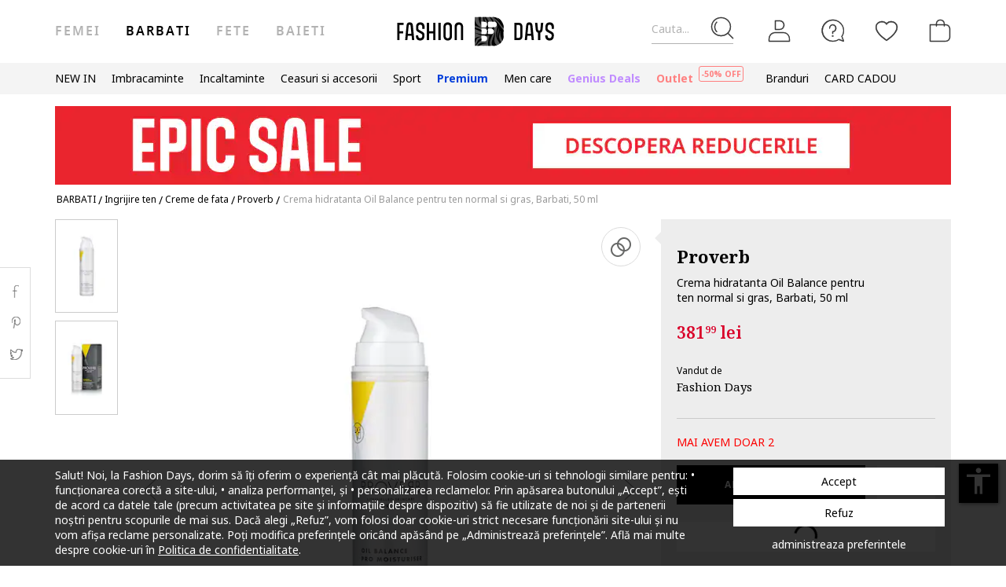

--- FILE ---
content_type: text/html; charset=UTF-8
request_url: https://www.fashiondays.ro/p/crema-hidratanta-oil-balance-pentru-ten-normal-si-gras-barbati-50-ml-barbati-proverb-p2784304-2/
body_size: 31208
content:
<!DOCTYPE html><html lang="ro"><head>    <title>Crema hidratanta  Oil Balance pentru ten normal si gras, Barbati, 50 ml Proverb (5060235925351) | Fashion Days</title>
    <meta charset="utf-8">
        <meta content="Cumpara acum Crema hidratanta  Oil Balance pentru ten normal si gras, Barbati, 50 ml de la Proverb 5060235925351 si beneficiezi de ✅ Retur gratuit, pana la 30 de zile ✅Livrare cand vrei tu ✅Deschidere colet la livrare" name="description"/>
            <link rel="canonical"
              href="https://www.fashiondays.ro/p/crema-hidratanta-oil-balance-pentru-ten-normal-si-gras-barbati-50-ml-barbati-proverb-p2784304-2/"/>
    
    <link rel="search" title="Search on Fashion Days" type="application/opensearchdescription+xml" href=https://www.fashiondays.ro/page/open-search>

            <meta name="viewport" content="width=device-width, initial-scale=1.0">
    
            

                    <meta content="index, follow" name="robots" />
    
            <meta content="product" property="og:type" />
    <meta content="Fashion Days" property="og:site_name" />
    <meta content="ro_RO" property="og:locale" />
    <meta content="https://www.fashiondays.ro/p/crema-hidratanta-oil-balance-pentru-ten-normal-si-gras-barbati-50-ml-barbati-proverb-p2784304-2/" property="og:url" />
    <meta content="Crema hidratanta  Oil Balance pentru ten normal si gras, Barbati, 50 ml Proverb" property="og:title" />
    <meta content="Cumpara acum Crema hidratanta  Oil Balance pentru ten normal si gras, Barbati, 50 ml de la Proverb si beneficiezi de retur gratuit, pana la 30 de zile" property="og:description" />
        <meta content="https://fdcdn.akamaized.net/m/390x585/products/30354/30353100/images/res_594daec6ae69343de75cd6e5576dfddf.jpg?s=NsGNIfs6xTMZ" property="og:image"/>
        <meta content="https://fdcdn.akamaized.net/m/390x585/products/30354/30353100/images/res_594daec6ae69343de75cd6e5576dfddf.jpg?s=NsGNIfs6xTMZ" property="og:image:secure_url"/>
    <meta content="https://fdcdn.akamaized.net/m/390x585/products/30354/30353100/images/res_e171684fcf73952a75937d8e23c41015.jpg?s=VZcqBStlWebn" property="og:image"/>
        <meta content="https://fdcdn.akamaized.net/m/390x585/products/30354/30353100/images/res_e171684fcf73952a75937d8e23c41015.jpg?s=VZcqBStlWebn" property="og:image:secure_url"/>
                <meta content="product" property="twitter:card"/>
            <meta content="@fashiondays" property="twitter:site"/>
        <meta content="Crema hidratanta  Oil Balance pentru ten normal si gras, Barbati, 50 ml" property="twitter:title"/>
    <meta content="https://fdcdn.akamaized.net/m/390x585/products/30354/30353100/images/res_594daec6ae69343de75cd6e5576dfddf.jpg?s=NsGNIfs6xTMZ" property="twitter:image"/>
    <meta content="Cumpara acum Crema hidratanta  Oil Balance pentru ten normal si gras, Barbati, 50 ml de la Proverb si beneficiezi de retur gratuit, pana la 30 de zile"
          property="twitter:description"/>
    <meta content="PRICE" property="twitter:label1"/>
    <meta content="381.99" property="twitter:data1"/>
    <meta content="AVAILABILITY" property="twitter:label2"/>
    <meta content="In stock" property="twitter:data2"/>

            <meta name="p:domain_verify" content="c093758965d2f978a0560226749410e2" />
    
            <meta property="al:ios:url" content="com.fashiondays://www.fashiondays.ro/p/crema-hidratanta-oil-balance-pentru-ten-normal-si-gras-barbati-50-ml-barbati-proverb-p2784304-2/" />
        <meta property="al:ios:app_store_id" content="614384628" />
        <meta property="al:ios:app_name" content="Fashion Days" />

        <meta property="al:android:url" content="com.fashiondays://www.fashiondays.ro/p/crema-hidratanta-oil-balance-pentru-ten-normal-si-gras-barbati-50-ml-barbati-proverb-p2784304-2/" />
        <meta property="al:android:app_name" content="Fashion Days" />
        <meta property="al:android:package" content="com.fashiondays.android" />

        <meta property="al:web:url" content="https://www.fashiondays.ro/p/crema-hidratanta-oil-balance-pentru-ten-normal-si-gras-barbati-50-ml-barbati-proverb-p2784304-2/" />
    
    <meta property="fb:app_id" content="1771937399725515">

    <link rel="apple-touch-icon" sizes="180x180" href="/images/webui/favicon/apple-touch-icon-xmas-180x180.png">
    <link rel="icon" type="image/png" sizes="32x32" href="/images/webui/favicon/favicon-xmas-32x32.png">
    <link rel="icon" type="image/png" sizes="16x16" href="/images/webui/favicon/favicon-xmas-16x16.png">
    <link rel="manifest" href="/images/webui/favicon/site.webmanifest">

    <link rel="preconnect" href="https://fonts.gstatic.com" crossorigin>
    <link href="https://fonts.googleapis.com/css2?family=Noto+Sans:ital,wght@0,400;0,700;1,400&display=swap" rel="stylesheet">
    <link href="https://fonts.googleapis.com/css2?family=Noto+Serif:wght@400;700&display=swap" rel="stylesheet">

            <script src="/assets/02092c389833cc051b831f01882abb4e01cee4ab/static/js-assets/faro.js?02092c389833cc051b831f01882abb4e01cee4ab"></script>
    
    
            <link rel="stylesheet" href="/assets/02092c389833cc051b831f01882abb4e01cee4ab/static/css-assets/productDetails.css?02092c389833cc051b831f01882abb4e01cee4ab">

        
    <!--[if lt IE 10]>
    <script src="/assets/02092c389833cc051b831f01882abb4e01cee4ab/static/js-assets/matchMedia.js?02092c389833cc051b831f01882abb4e01cee4ab"></script>
    <![endif]-->

            <script src="https://cdn.onesignal.com/sdks/OneSignalSDK.js" async=""></script>
<script>

        OneSignal = window.OneSignal || [];

            OneSignal.push(function() {
            OneSignal.init({
                appId: "bad9cd56-03ab-46a2-9e3b-f03dbda468d4",
            });
        });
    
    OneSignal.push(["addListenerForNotificationOpened", function(payload) {
        OneSignal.getUserId(function(userId) {
            registerGaEvent({
                category: 'os_addListenerForNotificationOpened',
                action: 'u_id ' + userId,
                label: 'n_id ' + payload.id
            });
        });
    }]);

    OneSignal.push(function() {
        // Occurs when the user's subscription changes to a new value.
        OneSignal.on('notificationPermissionChange', function(permissionChange) {
            let currentPermission = permissionChange.to;
            OneSignal.getUserId(function(userId) {
                registerGaEvent({
                    category: 'os_notificationPermissionChange',
                    action: 'u_id ' + userId,
                    label: currentPermission
                });
            });
        });
    });

    OneSignal.push(function() {
        // Occurs when native browser prompt is shown
        OneSignal.on('permissionPromptDisplay', function() {
            registerGaEvent({
                category: 'os_permissionPromptDisplay',
                action: 'displayed'
            });
        });
    });

    OneSignal.push(function() {
        // Occurs when the user's subscription changes to a new value.
        OneSignal.on('subscriptionChange', function(isSubscribed) {
            OneSignal.getUserId(function(userId) {
                registerGaEvent({
                    category: 'os_subscriptionChange',
                    action: 'u_id ' + userId,
                    label: isSubscribed
                });
            })
        });
    });

    OneSignal.push(function() {
        OneSignal.on('popoverShown', function() {
            registerGaEvent({
                category: 'os_popoverPromptDisplay',
                action: 'displayed'
            });
        });
    });

    OneSignal.push(function() {
        OneSignal.on('popoverAllowClick', function() {
            registerGaEvent({
                category: 'os_popoverAllowClick',
                action: 'allowed'
            });
        });
    });

    OneSignal.push(function() {
        OneSignal.on('popoverCancelClick', function() {
            registerGaEvent({
                category: 'os_popoverCancelClick',
                action: 'cancel'
            });
        });
    });

    OneSignal.push(function() {
        OneSignal.on('popoverClosed', function() {
            registerGaEvent({
                category: 'os_popoverClosed',
                action: 'closed'
            });
        });
    });

    </script>    
     
        <script type="text/javascript">
    authToken = 'anon-78d11797f9355091cdb806e506ff0c632ac2e38a';
    var customerId = '1';
</script>
    <script>
        let gtmListingData = {"listType":"Direct","listingName":"Direct","listDetail":"Direct","listSource":"PDP"};
            </script>
    <div></div>
                    <script type="text/javascript">
  var dataLayer = dataLayer || [];
  var gtmProductData = {"customer":{"customerId":1,"customerUniqueId":1,"customerStatus":"unregistered","referrerId":1,"referrerName":"N\/A","customerGender":"N\/A","customerMemberSince":"N\/A","customerLastLogin":"N\/A","customerBuyerSince":"N\/A","customerFirstPurchase":"N\/A","customerLastPurchase":"N\/A","customerOrders":"N\/A","recentProductsStatus":"N\/A","email":{"nl":"N\/A","fav":"N\/A","alerts":"N\/A","survey":"N\/A"},"customerClusterId":900,"customerGeniusFlag":"N\/A","customerGeniusTier":"N\/A","customerBnplEligibility":"N\/A","customerUserDomain":"N\/A","genius_initial_cluster":"N\/A","genius_current_cluster":"N\/A","currentCohort":"N\/A","customerNotificationBannerStatus":{"toucp":false},"customerCookieExternalIdsRejected":["FitAnalitycs","Google Analytics","Inspectlet","WisePops","Firebase","Criteo","Google Ads","Bing","RTB","Emarsys","Facebook","ProfitShare","Pinterest","TikTok","MGID","Teads","Google Ads Personalization"],"customerSocialLoginEmag":"N\/A","customerHasPhone":"N\/A"},"unique_token":"176887198391803","customerId":1,"customerUniqueId":1,"customerStatus":"unregistered","referrerId":1,"referrerName":"N\/A","customerGender":"N\/A","customerMemberSince":"N\/A","customerLastLogin":"N\/A","customerBuyerSince":"N\/A","customerFirstPurchase":"N\/A","customerLastPurchase":"N\/A","customerOrders":"N\/A","recentProductsStatus":"N\/A","email":{"nl":"N\/A","fav":"N\/A","alerts":"N\/A","survey":"N\/A"},"customerClusterId":900,"customerGeniusFlag":"N\/A","customerGeniusTier":"N\/A","customerBnplEligibility":"N\/A","customerUserDomain":"N\/A","genius_initial_cluster":"N\/A","genius_current_cluster":"N\/A","currentCohort":"N\/A","customerNotificationBannerStatus":{"toucp":false},"customerCookieExternalIdsRejected":["FitAnalitycs","Google Analytics","Inspectlet","WisePops","Firebase","Criteo","Google Ads","Bing","RTB","Emarsys","Facebook","ProfitShare","Pinterest","TikTok","MGID","Teads","Google Ads Personalization"],"customerSocialLoginEmag":"N\/A","customerHasPhone":"N\/A","product":{"hasVideo":"no","name":"Crema hidratanta  Oil Balance pentru ten normal si gras, Barbati, 50 ml","productDescription":271,"brandId":153019,"brandName":"Proverb","classification":"SKINCARE","classificationId":39,"subClassification":"SKIN CREAMS","subClassificationId":"426","buyingCategory":"1367","tagId":2,"parentProductId":2784304,"productId":2784304,"sku":"5060235925351","skuVariant":"5060235925351","vendorId":1,"price":381.99,"priceRRP":381.99,"availabilityId":"2","listingPosition":-1,"productStatus":"limited","isConsignment":"no"},"experiments":"17#B__"};
  beemUsedProducts = {
    localStorageKey: 'beemUsedProducts',
    all: function () {
        var ids = JSON.parse(localStorage.getItem(this.localStorageKey));
        if (!ids) {
            ids = {};
        }
        return ids;
    },
    push: function (productId) {
        var ids = this.all();
        ids[parseInt(productId)] = true;
        localStorage.setItem(this.localStorageKey, JSON.stringify(ids));
    },
    has: function (productId) {
        return this.all().hasOwnProperty(productId);
    }
  }
  if (typeof gtmProductData.product === 'object') {
    gtmProductData.product.arFeature = beemUsedProducts.has(gtmProductData.product.parentProductId) ? 'yes' : 'no';
  }
  if (typeof gtmProductData.cart !== 'undefined' && typeof gtmProductData.cart.products !== 'undefined' && Array.isArray(gtmProductData.cart.products)) {
    gtmProductData.cart.products.map(function(product){product.arFeature = beemUsedProducts.has(product.parentProductId) ? 'yes' : 'no';});
  }
  var gtmData = gtmProductData;
  if (typeof gtmListingData === 'undefined') {
    gtmListingData = {};
  }
  if (gtmData.product) {
    gtmData.product = {...gtmProductData.product, ...gtmListingData};
  } else {
    gtmData = {...gtmProductData, ...gtmListingData};
  }
  Object.keys(gtmData).forEach((key) => (gtmData[key] == null) && delete gtmData[key]);

  if (Object.keys(gtmData).length) {
    if (typeof dataLayer[0] !== undefined) {
      dataLayer[0] = Object.assign({}, dataLayer[0], gtmData);
    } else {
      dataLayer.push(gtmData);
    }
  }
</script>

        <!-- Google Tag Manager -->
<script>(function(w,d,s,l,i){w[l]=w[l]||[];w[l].push({'gtm.start': new Date().getTime(),event:'gtm.js'});var f=d.getElementsByTagName(s)[0], j=d.createElement(s),dl=l!='dataLayer'?'&l='+l:'';j.async=true;j.src='//www.googletagmanager.com/gtm.js?id='+i+dl;f.parentNode.insertBefore(j,f);})(window,document,'script','dataLayer','GTM-TPKZN3');</script>
<!-- End Google Tag Manager -->

    

</head>
<body id="site-ro"
    class="clearfix bg"
    style="" onunload="" >

    
            <!-- Google Tag Manager -->
<noscript><iframe src="//www.googletagmanager.com/ns.html?id=GTM-TPKZN3" height="0" width="0" style="display:none;visibility:hidden"></iframe></noscript>
<!-- End Google Tag Manager -->

    
    <noscript>
        <div id="noscript"><div class="alertmessage">Pentru a vizualiza corect aceasta pagina, te rugam sa activezi JavaScript in browser.</div></div>
    </noscript>

    <!-- pzk-web-19.m247.fd.corp -->

    <div id="unsupported-browsers">
        <div class="container">
            <div class="row">
                <div class="col-xs-12">
                    <span>A fost detectata o versiune de browser inactuala. Pentru cea mai buna experienta, te rugam sa-ti actualizezi browserul.</span>
                    <span class="f-right"><a href="javascript: void(0);">Am inteles</a> </span>
                </div>
            </div>
        </div>
    </div>
        <div id="full-site-canvas" class="">
        <div class="backdrop-canvas"></div>
                    
    
    <div id="head-section">
        

    


<header class="header">
    <div class="container">
                    <nav class="my-account-menu">
                <div class="nav nav-pills">
                    <div class="top-menu-item">
                        <a href="javascript:void(0)" id="mobile-search" aria-label="Cauta...">
                            <span class="text-placeholder">Cauta...</span>
                            <div class="container-icon">
                                <i class="icon icon-fdux_search"></i>
                            </div>
                        </a>
                    </div>
                    <div class="" id="user-mobile-area" data-100vh-max="sm">
                            <div class="top-menu-item my-account" id="login-dropdown">
                                <a id="customer-account"                                     class="hasArrow "                                   href="/customer/authentication?auth_source=accountMenu" aria-label="Intra in cont">
                                    <div class="container-icon">
                                        <i class="icon icon-fdux_profile"></i>
                                    </div>
                                </a>
                                                                <div class="account-menu" data-login-flow-page="miniMenu">
                                    <div class="login-form">
                                        <span class="sub-title">Intra in cont cu email</span>
                                        <div class="get-login-form">
                                            <div class="fd-spinner is-shown"></div>
                                        </div>
                                        <div class="forgot-new" id="login-p">
                                            <div class="forgot-pass">
                                                <a href="https://www.fashiondays.ro/customer/recover-password" id="forget-password-open">Ai uitat parola?</a>
                                            </div>
                                                                                            <div class="social-connect-login">
                                                    
    <div class="emag-login">
        <button
                class="btn-emag"
                onclick="handleEmagLogin()"
                type="button"
                aria-label="Inregistreaza-te cu eMAG"
                data-login-flow-action="emagLoginClick"
        >
            <div>
                <span class="emag-icon"></span>
                <span class="emag">Inregistreaza-te cu eMAG</span>
            </div>
        </button>
    </div>

<script>
    function handleEmagLogin() {
        const nlAccept = document.getElementById('register-newsletter_subscription_type')?.checked ? 1 : 0;
        const url = `${Routing.generate('customer_social_redirect_to_emag')}${nlAccept ? '?nl_accept=1' : ''}`;
        window.location.href = url;
    }
</script>

<div class="wrapper-secondary-social">
        <div class="facebook-login">
        <button
                class="btn-facebook"
                onclick="SocialConnectApp.triggerFacebookLogin()"
                type="button"
                aria-label="Intra in cont cu Facebook"
                data-login-flow-action="facebookLoginClick"
        >
            <div>
                <span class="facebook-icon"></span>
                <span class="facebook">Intra in cont cu Facebook</span>
            </div>
        </button>
    </div>
            <div class="google-login">
        <button
                class="btn-google"
                onclick="SocialConnectApp.triggerGoogleLogin()"
                type="button"
                aria-label="Intra in cont cu Google"
                data-login-flow-action="googleLoginClick"
        >
            <div>
                <span class="google-icon"></span>
                <span class="google">Intra in cont cu Google</span>
            </div>
        </button>
    </div>
            <div class="apple-login">
        <button
                class="btn-apple"
                onclick="SocialConnectApp.triggerAppleLogin()"
                type="button"
                aria-label="Conecteaza-te cu Apple"
                data-login-flow-action="appleLoginClick"
        >
            <div>
                <span class="icon-fdux_apple_logo"></span>
                <span class="apple">Conecteaza-te cu Apple</span>
            </div>
        </button>
    </div>
    </div>
<div class="clearfix"></div>
                                                </div>
                                                                                        <div class="clearfix"></div>
                                            <div class="new-account">
                                                <a href="https://www.fashiondays.ro/customer/authentication/register" id="register-open">Fa-ti cont</a>
                                            </div>
                                        </div>
                                    </div>
                                    <div class="register-form">
                                        <span class="sub-title">Inregistreaza-te cu email</span>
                                        <div class="get-register-form"></div>
                                                                                    <div class="social-connect-login">
                                                
    <div class="emag-login">
        <button
                class="btn-emag"
                onclick="handleEmagLogin()"
                type="button"
                aria-label="Inregistreaza-te cu eMAG"
                data-login-flow-action="emagLoginClick"
        >
            <div>
                <span class="emag-icon"></span>
                <span class="emag">Inregistreaza-te cu eMAG</span>
            </div>
        </button>
    </div>

<script>
    function handleEmagLogin() {
        const nlAccept = document.getElementById('register-newsletter_subscription_type')?.checked ? 1 : 0;
        const url = `${Routing.generate('customer_social_redirect_to_emag')}${nlAccept ? '?nl_accept=1' : ''}`;
        window.location.href = url;
    }
</script>

<div class="wrapper-secondary-social">
        <div class="facebook-login">
        <button
                class="btn-facebook"
                onclick="SocialConnectApp.triggerFacebookLogin()"
                type="button"
                aria-label="Intra in cont cu Facebook"
                data-login-flow-action="facebookLoginClick"
        >
            <div>
                <span class="facebook-icon"></span>
                <span class="facebook">Intra in cont cu Facebook</span>
            </div>
        </button>
    </div>
            <div class="google-login">
        <button
                class="btn-google"
                onclick="SocialConnectApp.triggerGoogleLogin()"
                type="button"
                aria-label="Intra in cont cu Google"
                data-login-flow-action="googleLoginClick"
        >
            <div>
                <span class="google-icon"></span>
                <span class="google">Intra in cont cu Google</span>
            </div>
        </button>
    </div>
            <div class="apple-login">
        <button
                class="btn-apple"
                onclick="SocialConnectApp.triggerAppleLogin()"
                type="button"
                aria-label="Conecteaza-te cu Apple"
                data-login-flow-action="appleLoginClick"
        >
            <div>
                <span class="icon-fdux_apple_logo"></span>
                <span class="apple">Conecteaza-te cu Apple</span>
            </div>
        </button>
    </div>
    </div>
<div class="clearfix"></div>
                                            </div>
                                                                                <a href="https://www.fashiondays.ro/customer/authentication" class="already-user" id="register-login-link">Esti deja utilizator?</a>
                                    </div>
                                </div>
                                                            </div>
                            <div class="top-menu-item">
                                <a href="/page/faq/" id="customer-support"  class="follow-href "  aria-label="FAQ">
                                    <div class="container-icon">
                                        <i class="icon icon-fdux_help"></i>
                                    </div>
                                    <div class="text">Suport</div>
                                </a>
                            </div>
                        </div>
                        <div class="top-menu-item">
                            <a href="/wishlist" id="wishlist-top-menu" aria-label="Favorite">
                                <div class="container-icon">
                                    <i class="icon icon-fdux_wishlist"></i>
                                    <span id="prodFavCountHeader" class="top-menu-item__counter"></span>
                                </div>
                                <div class="text">FAVORITE</div>
                            </a>
                        </div>
                        <div class="top-menu-item">
                            <a href="/cart/" id="customer-basket" class="basket-link " aria-label="Cosul de cumparaturi">
                                <div class="container-icon">
                                    <i class="icon icon-fdux_cart"></i>
                                    <span id="prodCartCountHeader" class="concealed top-menu-item__counter"></span>
                                </div>
                                <div class="text">cosul meu</div>
                            </a>
                        </div>
                        <div class="top-menu-item">
                            <a href="javascript: void(0);" id="mobile-login" aria-label="Intra in cont">
                                <div class="container-icon">
                                    <i class="icon icon-fdux_profile"></i>
                                </div>
                            </a>
                        </div>                    <div id="basket-notification" class="header-notification">
                        <span>Acest produs a fost adaugat in cosul tau de cumparaturi.</span>
                    </div>
                    <div id="fav-notification" class="header-notification"
                         data-text-new="Produsul a fost adaugat in Favorite."
                         data-text-existing="Produsul se afla deja in lista. A fost mutat la inceputul listei.">
                        <span></span>
                    </div>
                </div>
            </nav>
        
                    <div class="hidden-md hidden-lg visible-xs visible-sm burger-menu">
                <input type="checkbox" class="burger-menu__checkbox hidden" id="burger-menu">
                <label class="burger-menu__btn" for="burger-menu">
                    <div class="burger-menu__icon"></div>
                </label>
            </div>
                                                                <nav id="tag-menu" class="hidden-xs hidden-sm visible-md visible-lg" aria-label="Gender Menu">
        <ul class="nav">
                                    <li>
                    <a href="/t/femei/"  data-tag-id="1">Femei</a>
                </li>
                                                <li>
                    <a href="/t/barbati/" class="active" data-tag-id="2">Barbati</a>
                </li>
                                                <li>
                    <a href="/t/fete/"  data-tag-id="7">Fete</a>
                </li>
                                                <li>
                    <a href="/t/baieti/"  data-tag-id="8">Baieti</a>
                </li>
                        </ul>
</nav>
                
                    <a class="navbar-brand" id="logo-link" href="https://www.fashiondays.ro/t/barbati/"
               title="Destinatia de fashion #1 in Europa Centrala si de Est">
                 <span class="hidden-xs visible-sm visible-md visible-lg logo-header-desktop">
                  <img src="/images/webui/logo/logo_desktop_autumn_24.svg?02092c389833cc051b831f01882abb4e01cee4ab" width="200"
                       height="40" alt="Fashion Days">
                </span>
                <span class="visible-xs hidden-sm hidden-md hidden-lg logo-header-responsive">
                    <img src="/images/webui/logo/logo_responsive_autumn_24.svg?02092c389833cc051b831f01882abb4e01cee4ab" width="34"
                         height="34" alt="Fashion Days">
                </span>
            </a>
            
                    <div class="search-container ui-front" id="search-container">
                                <form method="GET" action="/search/" id="search-form" class="clearfix">
                    <button type="button" id="close-search" class="btn search__btn"></button>
                    <div id="clear-search-field" class="search__btn">
                        <i class="icon icon-x-close"></i>
                    </div>
                    <input type="text" id="search-input" name="q" placeholder="Cauta produsul..." value="" autocomplete="off">
                    <input type="hidden" name="effective_search" value="1">
                    <button id="search-submit" class="btn search__btn" value="Cauta">
                        <span class="icon-fdux_search"></span>
                    </button>
                    <ul id="search-container__results"></ul>
                </form>
            </div>
        
            </div>
</header>
<script type="text/javascript">
	const noMenuAuth = false
</script>

                    









<div id="main-menu" data-100vh-max="sm"><div class="visible-xs visible-sm hidden-md hidden-lg main-menu__tag-responsive-nav"><ul><li><a href="/t/femei/"  data-tag-id="1">Femei</a></li><li><a href="/t/barbati/" class="active" data-tag-id="2">Barbati</a></li><li><a href="/t/fete/"  data-tag-id="7">Fete</a></li><li><a href="/t/baieti/"  data-tag-id="8">Baieti</a></li></ul></div><div class="container main-menu__container"><nav class="main-menu__nav-container main-menu__nav-container--base clearfix" aria-label="Main Menu"><ul class="main-menu__nav"><li class="main-menu__tag-responsive"><a href="/t/barbati/">
                                    Vezi Homepage Barbati 
                                </a></li><li class="main-menu__item"><span style=""
                                          class=""
                                          data-item-type="3">
                                          NEW IN
                                          
                                    </span><div class="main-menu__overlay"><div class="main-menu__overlay-title">NEW IN</div><div class="main-menu__overlay-content main-menu__overlay-content--banner main-menu__overlay-content--banner--2"><a class="main-menu__item-child main-menu__item-child--is-bold  "
           href="/s/new-this-week-m/"
           style=""
             data-item-type="8"><span class="main-menu__item-child__title">NEW THIS WEEK</span></a><a class="main-menu__item-child main-menu__item-child--is-bold  "
           href="/s/new-this-month-m/"
           style=""
             data-item-type="8"><span class="main-menu__item-child__title">NEW THIS MONTH</span></a><span class="main-menu__item-empty-line" data-item-type="1"></span><span class="main-menu__item-child main-menu__item-child--is-bold  "
              style="" data-item-type="3">
              SHOP BY CATEGORY
        </span><a class="main-menu__item-child   "
           href="/s/fresh-fits-new-in-m/"
           style=""
             data-item-type="8"><span class="main-menu__item-child__title">Fresh Fits | Articole vestimentare</span></a><a class="main-menu__item-child   "
           href="/s/step-up-new-in-m/"
           style=""
             data-item-type="8"><span class="main-menu__item-child__title">Step up | Incaltaminte trendy si versatila</span></a><a class="main-menu__item-child   "
           href="/s/finishing-touches-new-in-m/"
           style=""
             data-item-type="8"><span class="main-menu__item-child__title">Finishing Touches | Accesorii de Impact</span></a><span class="main-menu__item-column-break" data-item-type="2"></span><span class="main-menu__item-child main-menu__item-child--is-bold  "
              style="" data-item-type="3">
              THE MALL
        </span><a class="main-menu__item-child   "
           href="https://www.fashiondays.ro/shop/inspiration-m/"
           style=""
             data-item-type="8"><span class="main-menu__item-child__title">THE GIFT SHOP</span></a><a class="main-menu__item-child   "
           href="https://www.fashiondays.ro/shop/inspo-m/"
           style=""
             data-item-type="8"><span class="main-menu__item-child__title">THE FW25 SHOP</span></a><a class="main-menu__item-child   "
           href="https://www.fashiondays.ro/shop/sport-m/"
           style=""
             data-item-type="8"><span class="main-menu__item-child__title">THE SPORT SHOP</span></a><a class="main-menu__item-child   "
           href="https://www.fashiondays.ro/shop/streetwear-m/"
           style=""
             data-item-type="8"><span class="main-menu__item-child__title">THE STREETSTYLE SHOP</span></a><a class="main-menu__item-child   "
           href="https://www.fashiondays.ro/shop/affordable-m/"
           style=""
             data-item-type="8"><span class="main-menu__item-child__title">THE AFFORDABLE SHOP</span></a><a class="main-menu__item-child   "
           href="https://www.fashiondays.ro/shop/denim-m/"
           style=""
             data-item-type="8"><span class="main-menu__item-child__title">THE DENIM SHOP</span></a><span class="main-menu__item-empty-line" data-item-type="1"></span><span class="main-menu__item-child main-menu__item-child--is-bold  "
              style="" data-item-type="3">
              LUXURY FINDS
        </span><a class="main-menu__item-child   "
           href="/g/golden-goose"
           style=""
             data-item-type="8"><span class="main-menu__item-child__title">Golden Goose collection</span></a><a class="main-menu__item-child   "
           href="/s/high-end-watches-accents-m/"
           style=""
             data-item-type="8"><span class="main-menu__item-child__title">High – End watches &amp; accents</span></a><a class="main-menu__item-child   "
           href="/s/elevated-soles-m/"
           style=""
             data-item-type="8"><span class="main-menu__item-child__title">Elevated soles</span></a><a class="main-menu__item-child  main-menu__item-child--has-banner main-menu__item-child--has-banner--2"
           href="/s/new-this-month-m/"
           style=""
             data-item-type="8"><span class="main-menu__item-child__title">Banner 2 columns New In</span><picture><source media="(min-width: 992px)" srcset="https://fdcdn.akamaized.net/b/538x433/vQb-538x433.jpg?s=XZCjxk0tvoI2"><source media="(max-width: 991px)" srcset="https://fdcdn.akamaized.net/b/930x240/vQk-930x240.jpg?s=Y8Ap9fOw_-QB"><img loading="lazy" class="main-menu__item-child__banner" src="https://fdcdn.akamaized.net/b/930x240/vQk-930x240.jpg?s=Y8Ap9fOw_-QB" alt=""></picture></a></div><a href="javascript:;" role="button" class="main-menu__overlay-back"><i class="icon icon-fd-left-arrow"></i> Inapoi
                                        </a></div></li><li class="main-menu__item"><span style=""
                                          class=""
                                          data-item-type="3">
                                          Imbracaminte
                                          
                                    </span><div class="main-menu__overlay"><div class="main-menu__overlay-title">Imbracaminte</div><div class="main-menu__overlay-content main-menu__overlay-content--banner main-menu__overlay-content--banner--1"><a class="main-menu__item-child main-menu__item-child--is-bold  "
           href="/s/most-wanted-apparel-m/"
           style=""
             data-item-type="8"><span class="main-menu__item-child__title">POPULAR PICKS</span></a><a class="main-menu__item-child main-menu__item-child--is-bold  "
           href="/s/best-sellers-m/"
           style=""
             data-item-type="8"><span class="main-menu__item-child__title">BEST SELLERS</span></a><a class="main-menu__item-child main-menu__item-child--is-bold  "
           href="/s/app-new-in-menu-mmse-m"
           style=""
             data-item-type="7"><span class="main-menu__item-child__title">NEW IN</span></a><span class="main-menu__item-empty-line" data-item-type="1"></span><span class="main-menu__item-child main-menu__item-child--is-bold  "
              style="" data-item-type="3">
              CATEGORII
        </span><a class="main-menu__item-child   "
           href="/g/barbati-/imbracaminte"
           style=""
             data-item-type="8"><span class="main-menu__item-child__title">Toate produsele</span></a><a class="main-menu__item-child   "
           href="/g/barbati-/imbracaminte-geci_si_jachete"
           style=""
             data-item-type="6"><span class="main-menu__item-child__title">Geci si jachete</span></a><a class="main-menu__item-child   "
           href="/g/barbati-/imbracaminte-blugi"
           style=""
             data-item-type="6"><span class="main-menu__item-child__title">Blugi</span></a><a class="main-menu__item-child   "
           href="/g/barbati-/imbracaminte-pulovere_si_cardigane"
           style=""
             data-item-type="6"><span class="main-menu__item-child__title">Pulovere si cardigane</span></a><a class="main-menu__item-child   "
           href="/g/barbati-/imbracaminte-tricouri"
           style=""
             data-item-type="6"><span class="main-menu__item-child__title">Tricouri</span></a><a class="main-menu__item-child   "
           href="/g/barbati-/imbracaminte-hanorace"
           style=""
             data-item-type="6"><span class="main-menu__item-child__title">Hanorace</span></a><a class="main-menu__item-child   "
           href="/g/barbati-/imbracaminte-paltoane"
           style=""
             data-item-type="6"><span class="main-menu__item-child__title">Paltoane</span></a><a class="main-menu__item-child   "
           href="/g/barbati-/imbracaminte-camasi"
           style=""
             data-item-type="6"><span class="main-menu__item-child__title">Camasi</span></a><a class="main-menu__item-child   "
           href="/g/barbati-/imbracaminte-pantaloni"
           style=""
             data-item-type="6"><span class="main-menu__item-child__title">Pantaloni</span></a><a class="main-menu__item-child   "
           href="/g/barbati-/imbracaminte-sacouri"
           style=""
             data-item-type="6"><span class="main-menu__item-child__title">Sacouri</span></a><a class="main-menu__item-child   "
           href="/g/barbati-/imbracaminte-bluze"
           style=""
             data-item-type="6"><span class="main-menu__item-child__title">Bluze</span></a><a class="main-menu__item-child   "
           href="/g/barbati-/imbracaminte-treninguri"
           style=""
             data-item-type="6"><span class="main-menu__item-child__title">Treninguri</span></a><a class="main-menu__item-child   "
           href="/g/barbati-/imbracaminte-pijamale_si_halate_de_baie"
           style=""
             data-item-type="6"><span class="main-menu__item-child__title">Pijamale si halate de baie</span></a><a class="main-menu__item-child   "
           href="/g/barbati-/imbracaminte-lenjerie_intima"
           style=""
             data-item-type="6"><span class="main-menu__item-child__title">Lenjerie intima</span></a><a class="main-menu__item-child   "
           href="/g/barbati-/imbracaminte-sosete"
           style=""
             data-item-type="6"><span class="main-menu__item-child__title">Sosete</span></a><a class="main-menu__item-child   "
           href="/g/barbati-/imbracaminte-costume_de_baie"
           style=""
             data-item-type="6"><span class="main-menu__item-child__title">Costume de baie</span></a><span class="main-menu__item-empty-line" data-item-type="1"></span><span class="main-menu__item-child main-menu__item-child--is-bold  "
              style="" data-item-type="3">
              THE MALL
        </span><a class="main-menu__item-child   "
           href="https://www.fashiondays.ro/shop/inspiration-m/"
           style=""
             data-item-type="8"><span class="main-menu__item-child__title">THE GIFT SHOP</span></a><a class="main-menu__item-child   "
           href="https://www.fashiondays.ro/shop/inspo-m/"
           style=""
             data-item-type="8"><span class="main-menu__item-child__title">THE FW25 SHOP</span></a><a class="main-menu__item-child   "
           href="https://www.fashiondays.ro/shop/affordable-m/"
           style=""
             data-item-type="8"><span class="main-menu__item-child__title">THE AFFORDABLE SHOP</span></a><a class="main-menu__item-child   "
           href="https://www.fashiondays.ro/shop/sport-m/"
           style=""
             data-item-type="8"><span class="main-menu__item-child__title">THE SPORT SHOP</span></a><a class="main-menu__item-child   "
           href="https://www.fashiondays.ro/shop/streetwear-m/"
           style=""
             data-item-type="8"><span class="main-menu__item-child__title">THE STREETSTYLE SHOP</span></a><a class="main-menu__item-child   "
           href="https://www.fashiondays.ro/shop/denim-m/"
           style=""
             data-item-type="8"><span class="main-menu__item-child__title">THE DENIM SHOP</span></a><span class="main-menu__item-column-break" data-item-type="2"></span><span class="main-menu__item-child main-menu__item-child--is-bold  "
              style="" data-item-type="3">
              TOP BRANDS
        </span><a class="main-menu__item-child   "
           href="/g/barbati-tommy_hilfiger+tommy_jeans/imbracaminte"
           style=""
             data-item-type="8"><span class="main-menu__item-child__title">Tommy Hilfiger</span></a><a class="main-menu__item-child   "
           href="/g/barbati-hugo/imbracaminte"
           style=""
             data-item-type="8"><span class="main-menu__item-child__title">HUGO</span></a><a class="main-menu__item-child   "
           href="https://www.fashiondays.ro/g/barbati-boss/imbracaminte"
           style=""
             data-item-type="8"><span class="main-menu__item-child__title">BOSS</span></a><a class="main-menu__item-child   "
           href="/g/barbati-lc_waikiki/imbracaminte"
           style=""
             data-item-type="8"><span class="main-menu__item-child__title">LC Waikiki</span></a><a class="main-menu__item-child   "
           href="https://www.fashiondays.ro/g/barbati-karl_lagerfeld+karl_lagerfeld_jeans/imbracaminte"
           style=""
             data-item-type="8"><span class="main-menu__item-child__title">Karl Lagerfeld</span></a><a class="main-menu__item-child   "
           href="/g/barbati-mango/imbracaminte"
           style=""
             data-item-type="8"><span class="main-menu__item-child__title">Mango</span></a><a class="main-menu__item-child   "
           href="/g/barbati-koton/imbracaminte"
           style=""
             data-item-type="8"><span class="main-menu__item-child__title">Koton</span></a><a class="main-menu__item-child   "
           href="/g/barbati-armani_exchange/imbracaminte"
           style=""
             data-item-type="8"><span class="main-menu__item-child__title">Armani Exchange</span></a><a class="main-menu__item-child   "
           href="https://www.fashiondays.ro/g/barbati-levi_s/imbracaminte"
           style=""
             data-item-type="8"><span class="main-menu__item-child__title">Levi&#039;s</span></a><a class="main-menu__item-child   "
           href="/g/barbati-calvin_klein+calvin_klein_jeans/imbracaminte"
           style=""
             data-item-type="8"><span class="main-menu__item-child__title">Calvin Klein</span></a><a class="main-menu__item-child   "
           href="https://www.fashiondays.ro/g/barbati-emporio_armani/imbracaminte"
           style=""
             data-item-type="8"><span class="main-menu__item-child__title">Emporio Armani</span></a><a class="main-menu__item-child   "
           href="https://www.fashiondays.ro/g/barbati-g_star+g_star_raw/imbracaminte"
           style=""
             data-item-type="8"><span class="main-menu__item-child__title">G-STAR</span></a><a class="main-menu__item-child   "
           href="https://www.fashiondays.ro/g/barbati-guess+guess_jeans/imbracaminte"
           style=""
             data-item-type="8"><span class="main-menu__item-child__title">Guess</span></a><a class="main-menu__item-child   "
           href="https://www.fashiondays.ro/g/barbati-jack_and_jones+jack_jones+jack_jones/imbracaminte"
           style=""
             data-item-type="8"><span class="main-menu__item-child__title">Jack&amp;Jones</span></a><a class="main-menu__item-child   "
           href="https://www.fashiondays.ro/g/barbati-marks_spencer/imbracaminte"
           style=""
             data-item-type="8"><span class="main-menu__item-child__title">Marks &amp; Spencer</span></a><a class="main-menu__item-child   "
           href="/g/barbati-june/imbracaminte"
           style=""
             data-item-type="8"><span class="main-menu__item-child__title">June</span></a><a class="main-menu__item-child   "
           href="/g/barbati-colin_s/imbracaminte"
           style=""
             data-item-type="8"><span class="main-menu__item-child__title">Colin&#039;s</span></a><a class="main-menu__item-child  main-menu__item-child--has-banner main-menu__item-child--has-banner--1"
           href="/g/barbati-/imbracaminte"
           style=""
             data-item-type="8"><span class="main-menu__item-child__title">banner apparel m 1 col</span><picture><source media="(min-width: 992px)" srcset="https://fdcdn.akamaized.net/b/253x433/vQn-253x433.jpg?s=SsHQ6qoprjMq"><source media="(max-width: 991px)" srcset="https://fdcdn.akamaized.net/b/930x240/vQg-930x240.jpg?s=T3efZxfV9W6o"><img loading="lazy" class="main-menu__item-child__banner" src="https://fdcdn.akamaized.net/b/930x240/vQg-930x240.jpg?s=T3efZxfV9W6o" alt=""></picture></a></div><a href="javascript:;" role="button" class="main-menu__overlay-back"><i class="icon icon-fd-left-arrow"></i> Inapoi
                                        </a></div></li><li class="main-menu__item"><span style=""
                                          class=""
                                          data-item-type="3">
                                          Incaltaminte
                                          
                                    </span><div class="main-menu__overlay"><div class="main-menu__overlay-title">Incaltaminte</div><div class="main-menu__overlay-content main-menu__overlay-content--banner main-menu__overlay-content--banner--2"><a class="main-menu__item-child main-menu__item-child--is-bold  "
           href="/s/most-wanted-shoes-m/"
           style=""
             data-item-type="8"><span class="main-menu__item-child__title">POPULAR PICKS</span></a><a class="main-menu__item-child main-menu__item-child--is-bold  "
           href="/s/best-sellers-shoes-m/"
           style=""
             data-item-type="8"><span class="main-menu__item-child__title">BEST SELLERS</span></a><a class="main-menu__item-child main-menu__item-child--is-bold  "
           href="/s/footwear-new-in-menu-mmse-m/"
           style=""
             data-item-type="8"><span class="main-menu__item-child__title">NEW IN</span></a><span class="main-menu__item-empty-line" data-item-type="1"></span><span class="main-menu__item-child main-menu__item-child--is-bold  "
              style="" data-item-type="3">
              CATEGORII
        </span><a class="main-menu__item-child   "
           href="/g/barbati-/incaltaminte"
           style=""
             data-item-type="8"><span class="main-menu__item-child__title">Toate produsele</span></a><a class="main-menu__item-child   "
           href="/g/barbati-/incaltaminte-pantofi_sport_si_tenisi"
           style=""
             data-item-type="6"><span class="main-menu__item-child__title">Sneakers &amp; pantofi sport</span></a><a class="main-menu__item-child   "
           href="/g/barbati-/incaltaminte-ghete"
           style=""
             data-item-type="6"><span class="main-menu__item-child__title">Ghete si bocanci</span></a><a class="main-menu__item-child   "
           href="/g/barbati-/incaltaminte-mocasini+pantofi"
           style=""
             data-item-type="8"><span class="main-menu__item-child__title">Pantofi clasici si mocasini</span></a><a class="main-menu__item-child   "
           href="/g/barbati-/incaltaminte-papuci+sandale"
           style=""
             data-item-type="8"><span class="main-menu__item-child__title">Papuci si sandale</span></a><span class="main-menu__item-empty-line" data-item-type="1"></span><span class="main-menu__item-child main-menu__item-child--is-bold  "
              style="" data-item-type="3">
              THE MALL
        </span><a class="main-menu__item-child   "
           href="https://www.fashiondays.ro/shop/inspiration-m/"
           style=""
             data-item-type="8"><span class="main-menu__item-child__title">THE GIFT SHOP</span></a><a class="main-menu__item-child   "
           href="https://www.fashiondays.ro/shop/inspo-m/"
           style=""
             data-item-type="8"><span class="main-menu__item-child__title">THE FW25 SHOP</span></a><a class="main-menu__item-child   "
           href="https://www.fashiondays.ro/shop/sport-m/"
           style=""
             data-item-type="8"><span class="main-menu__item-child__title">THE SPORT SHOP</span></a><a class="main-menu__item-child   "
           href="https://www.fashiondays.ro/shop/streetwear-m/"
           style=""
             data-item-type="8"><span class="main-menu__item-child__title">THE STREETSTYLE SHOP</span></a><a class="main-menu__item-child   "
           href="https://www.fashiondays.ro/shop/affordable-m/"
           style=""
             data-item-type="8"><span class="main-menu__item-child__title">THE AFFORDABLE SHOP</span></a><a class="main-menu__item-child   "
           href="https://www.fashiondays.ro/shop/denim-m/"
           style=""
             data-item-type="8"><span class="main-menu__item-child__title">THE DENIM SHOP</span></a><span class="main-menu__item-empty-line" data-item-type="1"></span><span class="main-menu__item-child main-menu__item-child--is-bold  "
              style="" data-item-type="3">
              TOP BRANDS
        </span><a class="main-menu__item-child   "
           href="/g/barbati-karl_lagerfeld/incaltaminte"
           style=""
             data-item-type="8"><span class="main-menu__item-child__title">Karl Lagerfeld</span></a><a class="main-menu__item-child   "
           href="/g/barbati-gant/incaltaminte"
           style=""
             data-item-type="8"><span class="main-menu__item-child__title">Gant</span></a><a class="main-menu__item-child   "
           href="/g/barbati-geox/incaltaminte"
           style=""
             data-item-type="8"><span class="main-menu__item-child__title">Geox</span></a><a class="main-menu__item-child   "
           href="/g/barbati-u_s_polo_assn/incaltaminte"
           style=""
             data-item-type="8"><span class="main-menu__item-child__title">U.S. Polo Assn.</span></a><a class="main-menu__item-child   "
           href="/g/barbati-tommy_hilfiger+tommy_jeans+tommy_sport/incaltaminte"
           style=""
             data-item-type="8"><span class="main-menu__item-child__title">Tommy Hilfiger</span></a><a class="main-menu__item-child   "
           href="/g/barbati-calvin_klein+calvin_klein_jeans/incaltaminte"
           style=""
             data-item-type="8"><span class="main-menu__item-child__title">Calvin Klein</span></a><a class="main-menu__item-child   "
           href="/g/barbati-boss/incaltaminte"
           style=""
             data-item-type="8"><span class="main-menu__item-child__title">BOSS</span></a><a class="main-menu__item-child   "
           href="/g/barbati-camper/incaltaminte"
           style=""
             data-item-type="8"><span class="main-menu__item-child__title">Camper</span></a><a class="main-menu__item-child   "
           href="/g/barbati-golden_goose/incaltaminte"
           style=""
             data-item-type="8"><span class="main-menu__item-child__title">Golden Goose</span></a><a class="main-menu__item-child   "
           href="https://www.fashiondays.ro/g/barbati-armani_exchange/incaltaminte"
           style=""
             data-item-type="8"><span class="main-menu__item-child__title">Armani Exchange</span></a><a class="main-menu__item-child   "
           href="https://www.fashiondays.ro/g/barbati-clarks/incaltaminte"
           style=""
             data-item-type="8"><span class="main-menu__item-child__title">Clarks</span></a><a class="main-menu__item-child   "
           href="https://www.fashiondays.ro/g/barbati-ea7/incaltaminte"
           style=""
             data-item-type="8"><span class="main-menu__item-child__title">EA7</span></a><a class="main-menu__item-child   "
           href="https://www.fashiondays.ro/g/barbati-guess/incaltaminte"
           style=""
             data-item-type="8"><span class="main-menu__item-child__title">Guess</span></a><a class="main-menu__item-child   "
           href="https://www.fashiondays.ro/g/barbati-hugo+hugo_boss/incaltaminte"
           style=""
             data-item-type="8"><span class="main-menu__item-child__title">HUGO</span></a><a class="main-menu__item-child  main-menu__item-child--has-banner main-menu__item-child--has-banner--2"
           href="/g/barbati-/incaltaminte"
           style=""
             data-item-type="8"><span class="main-menu__item-child__title">BANNER 2 col shoes M</span><picture><source media="(min-width: 992px)" srcset="https://fdcdn.akamaized.net/b/538x433/vQ9-538x433.jpg?s=aFRl3RNwiqCh"><source media="(max-width: 991px)" srcset="https://fdcdn.akamaized.net/b/930x240/vQh-930x240.jpg?s=ojeYPivWagB9"><img loading="lazy" class="main-menu__item-child__banner" src="https://fdcdn.akamaized.net/b/930x240/vQh-930x240.jpg?s=ojeYPivWagB9" alt=""></picture></a></div><a href="javascript:;" role="button" class="main-menu__overlay-back"><i class="icon icon-fd-left-arrow"></i> Inapoi
                                        </a></div></li><li class="main-menu__item"><span style=""
                                          class=""
                                          data-item-type="3">
                                          Ceasuri si accesorii
                                          
                                    </span><div class="main-menu__overlay"><div class="main-menu__overlay-title">Ceasuri si accesorii</div><div class="main-menu__overlay-content main-menu__overlay-content--banner main-menu__overlay-content--banner--2"><span class="main-menu__item-child main-menu__item-child--is-bold  "
              style="" data-item-type="3">
              CATEGORII
        </span><a class="main-menu__item-child   "
           href="/s/all-categ-acc-m/"
           style=""
             data-item-type="8"><span class="main-menu__item-child__title">Toate produsele</span></a><a class="main-menu__item-child   "
           href="/s/acc-new-in-menu-mmse-m/"
           style=""
             data-item-type="8"><span class="main-menu__item-child__title">NEW IN</span></a><a class="main-menu__item-child   "
           href="/g/barbati-/ceasuri"
           style=""
             data-item-type="5"><span class="main-menu__item-child__title">Ceasuri</span></a><a class="main-menu__item-child   "
           href="/g/barbati-/genti-rucsacuri"
           style=""
             data-item-type="8"><span class="main-menu__item-child__title">Rucsacuri</span></a><a class="main-menu__item-child   "
           href="/g/barbati-/accesorii-curele"
           style=""
             data-item-type="6"><span class="main-menu__item-child__title">Curele</span></a><a class="main-menu__item-child   "
           href="/g/barbati-/accesorii-bijuterii"
           style=""
             data-item-type="6"><span class="main-menu__item-child__title">Bijuterii</span></a><a class="main-menu__item-child   "
           href="/g/barbati-/accesorii-portofele_si_brelocuri"
           style=""
             data-item-type="6"><span class="main-menu__item-child__title">Portofele</span></a><a class="main-menu__item-child   "
           href="/g/barbati-/accesorii-ochelari_de_soare"
           style=""
             data-item-type="6"><span class="main-menu__item-child__title">Ochelari de soare</span></a><a class="main-menu__item-child   "
           href="/g/barbati-/accesorii-fulare_si_esarfe"
           style=""
             data-item-type="6"><span class="main-menu__item-child__title">Fulare si esarfe</span></a><a class="main-menu__item-child   "
           href="/g/barbati-/genti-genti"
           style=""
             data-item-type="6"><span class="main-menu__item-child__title">Genti</span></a><a class="main-menu__item-child   "
           href="/s/trolley-bags/"
           style=""
             data-item-type="8"><span class="main-menu__item-child__title">Genti de voiaj si trolere</span></a><a class="main-menu__item-child   "
           href="/g/barbati-/accesorii-manusi"
           style=""
             data-item-type="6"><span class="main-menu__item-child__title">Manusi</span></a><a class="main-menu__item-child   "
           href="/g/barbati-/accesorii-sepci_si_caciuli"
           style=""
             data-item-type="6"><span class="main-menu__item-child__title">Palarii, caciuli si sepci</span></a><a class="main-menu__item-child   "
           href="/s/huse-telefon/"
           style=""
             data-item-type="8"><span class="main-menu__item-child__title">Huse telefon</span></a><a class="main-menu__item-child   "
           href="/g/barbati-/accesorii-umbrele"
           style=""
             data-item-type="6"><span class="main-menu__item-child__title">Umbrele</span></a><span class="main-menu__item-column-break" data-item-type="2"></span><span class="main-menu__item-child main-menu__item-child--is-bold  "
              style="" data-item-type="3">
              THE MALL
        </span><a class="main-menu__item-child   "
           href="https://www.fashiondays.ro/shop/inspo-m/"
           style=""
             data-item-type="8"><span class="main-menu__item-child__title">THE FW25 SHOP</span></a><a class="main-menu__item-child   "
           href="https://www.fashiondays.ro/shop/inspiration-m/"
           style=""
             data-item-type="8"><span class="main-menu__item-child__title">THE GIFT SHOP</span></a><a class="main-menu__item-child   "
           href="https://www.fashiondays.ro/shop/affordable-m/"
           style=""
             data-item-type="8"><span class="main-menu__item-child__title">THE AFFORDABLE SHOP</span></a><a class="main-menu__item-child   "
           href="https://www.fashiondays.ro/shop/streetwear-m/"
           style=""
             data-item-type="8"><span class="main-menu__item-child__title">THE STREETSTYLE SHOP</span></a><a class="main-menu__item-child   "
           href="https://www.fashiondays.ro/shop/denim-m/"
           style=""
             data-item-type="8"><span class="main-menu__item-child__title">THE DENIM SHOP</span></a><span class="main-menu__item-empty-line" data-item-type="1"></span><span class="main-menu__item-child main-menu__item-child--is-bold  "
              style="" data-item-type="3">
              TOP BRANDS
        </span><a class="main-menu__item-child   "
           href="/s/all-categ-acc-m/fossil"
           style=""
             data-item-type="8"><span class="main-menu__item-child__title">Fossil</span></a><a class="main-menu__item-child   "
           href="/s/all-categ-acc-m/armani_exchange"
           style=""
             data-item-type="8"><span class="main-menu__item-child__title">Armani Exchange</span></a><a class="main-menu__item-child   "
           href="/s/all-categ-acc-m/boss"
           style=""
             data-item-type="8"><span class="main-menu__item-child__title">BOSS</span></a><a class="main-menu__item-child   "
           href="/s/all-categ-acc-m/bulova"
           style=""
             data-item-type="8"><span class="main-menu__item-child__title">Bulova</span></a><a class="main-menu__item-child   "
           href="/s/all-categ-acc-m/casio+casio_edifice+casio_g_shock"
           style=""
             data-item-type="8"><span class="main-menu__item-child__title">Casio</span></a><a class="main-menu__item-child   "
           href="/s/all-categ-acc-m/citizen"
           style=""
             data-item-type="8"><span class="main-menu__item-child__title">Citizen</span></a><a class="main-menu__item-child   "
           href="/s/all-categ-acc-m/festina"
           style=""
             data-item-type="8"><span class="main-menu__item-child__title">Festina</span></a><a class="main-menu__item-child   "
           href="/s/all-categ-acc-m/new_era"
           style=""
             data-item-type="8"><span class="main-menu__item-child__title">New Era</span></a><a class="main-menu__item-child   "
           href="/s/all-categ-acc-m/swiss_alpine_military+swiss_military+swiss_military_by_chrono+swiss_military_hanowa"
           style=""
             data-item-type="8"><span class="main-menu__item-child__title">Swiss Military</span></a><a class="main-menu__item-child  main-menu__item-child--has-banner main-menu__item-child--has-banner--2"
           href="/s/all-categ-acc-m/"
           style=""
             data-item-type="8"><span class="main-menu__item-child__title">BANNER 2 col watches M</span><picture><source media="(min-width: 992px)" srcset="https://fdcdn.akamaized.net/b/538x433/vQ8-538x433.jpg?s=v6Kk9SjiC5hI"><source media="(max-width: 991px)" srcset="https://fdcdn.akamaized.net/b/930x240/vQf-930x240.jpg?s=hgTcMrQt-osK"><img loading="lazy" class="main-menu__item-child__banner" src="https://fdcdn.akamaized.net/b/930x240/vQf-930x240.jpg?s=hgTcMrQt-osK" alt=""></picture></a></div><a href="javascript:;" role="button" class="main-menu__overlay-back"><i class="icon icon-fd-left-arrow"></i> Inapoi
                                        </a></div></li><li class="main-menu__item"><span style=""
                                          class=""
                                          data-item-type="3">
                                          Sport
                                          
                                    </span><div class="main-menu__overlay"><div class="main-menu__overlay-title">Sport</div><div class="main-menu__overlay-content main-menu__overlay-content--banner main-menu__overlay-content--banner--2"><a class="main-menu__item-child main-menu__item-child--is-bold  "
           href="https://www.fashiondays.ro/shop/sport-m/"
           style="color: #003EDA;"
             data-item-type="8"><span class="main-menu__item-child__title">THE SPORT SHOP</span></a><span class="main-menu__item-empty-line" data-item-type="1"></span><span class="main-menu__item-child main-menu__item-child--is-bold  "
              style="" data-item-type="3">
              CATEGORII
        </span><a class="main-menu__item-child   "
           href="/s/all-sport-menu-m"
           style=""
             data-item-type="8"><span class="main-menu__item-child__title">Toate produsele</span></a><a class="main-menu__item-child   "
           href="/s/sneakers-mse-menu-m"
           style=""
             data-item-type="7"><span class="main-menu__item-child__title">Pantofi sport</span></a><a class="main-menu__item-child   "
           href="/s/blouses-mse-menu-m"
           style=""
             data-item-type="7"><span class="main-menu__item-child__title">Bluze si hanorace</span></a><a class="main-menu__item-child   "
           href="/s/tshirts-mse-menu-m"
           style=""
             data-item-type="7"><span class="main-menu__item-child__title">Tricouri</span></a><a class="main-menu__item-child   "
           href="/s/pants-mse-menu-m"
           style=""
             data-item-type="7"><span class="main-menu__item-child__title">Pantaloni</span></a><a class="main-menu__item-child   "
           href="/s/jackets-mse-menu-m"
           style=""
             data-item-type="7"><span class="main-menu__item-child__title">Geci si jachete</span></a><a class="main-menu__item-child   "
           href="/g/barbati-/imbracaminte-treninguri"
           style=""
             data-item-type="8"><span class="main-menu__item-child__title">Treninguri</span></a><a class="main-menu__item-child   "
           href="/s/sport-brands-menu-mmse-m/-/accesorii-curele+echipament_sportiv+fulare_si_esarfe+manusi+palarii_si_sepci+portofele_si_brelocuri,ceasuri-ceasuri,genti-genti+rucsacuri,outdoor-accesorii_sport+fitness+hiking"
           style=""
             data-item-type="8"><span class="main-menu__item-child__title">Accesorii sport</span></a><span class="main-menu__item-empty-line" data-item-type="1"></span><span class="main-menu__item-child main-menu__item-child--is-bold  "
              style="" data-item-type="3">
              ACTIVITATI
        </span><a class="main-menu__item-child   "
           href="/s/ski-m/"
           style=""
             data-item-type="8"><span class="main-menu__item-child__title">Ski &amp; snowboard</span></a><a class="main-menu__item-child   "
           href="/s/run-menu-mmse-m/"
           style=""
             data-item-type="8"><span class="main-menu__item-child__title">Alergare</span></a><a class="main-menu__item-child   "
           href="/s/outdoor-activities-menu-mmse-m/"
           style=""
             data-item-type="8"><span class="main-menu__item-child__title">Aventura &amp; hiking</span></a><a class="main-menu__item-child   "
           href="/s/stay-fit-m"
           style=""
             data-item-type="8"><span class="main-menu__item-child__title">Fitness</span></a><a class="main-menu__item-child   "
           href="/s/fotbal-m/"
           style=""
             data-item-type="8"><span class="main-menu__item-child__title">Fotbal</span></a><span class="main-menu__item-column-break" data-item-type="2"></span><div class="main-menu__item-title"
             style="" data-item-type="3">
             BRANDURI
        </div><div class="main-menu__children-group"><a class="main-menu__item-child   "
           href="/g/nike"
           style=""
             data-item-type="8"><span class="main-menu__item-child__title">Nike</span></a><a class="main-menu__item-child   "
           href="/g/puma"
           style=""
             data-item-type="8"><span class="main-menu__item-child__title">Puma</span></a><a class="main-menu__item-child   "
           href="/s/adidas-mmz-m/"
           style=""
             data-item-type="8"><span class="main-menu__item-child__title">adidas </span></a><a class="main-menu__item-child   "
           href="/s/all-sport-menu-m/under_armour"
           style=""
             data-item-type="8"><span class="main-menu__item-child__title">Under Armour</span></a><a class="main-menu__item-child   "
           href="/g/converse"
           style=""
             data-item-type="8"><span class="main-menu__item-child__title">Converse</span></a><a class="main-menu__item-child   "
           href="/s/all-sport-menu-m/4f"
           style=""
             data-item-type="8"><span class="main-menu__item-child__title">4F</span></a><a class="main-menu__item-child   "
           href="/s/vans-hp-m/"
           style=""
             data-item-type="8"><span class="main-menu__item-child__title">Vans</span></a><a class="main-menu__item-child   "
           href="/g/new-balance"
           style=""
             data-item-type="8"><span class="main-menu__item-child__title">New Balance</span></a><a class="main-menu__item-child   "
           href="/g/columbia"
           style=""
             data-item-type="8"><span class="main-menu__item-child__title">Columbia</span></a><a class="main-menu__item-child   "
           href="/g/skechers"
           style=""
             data-item-type="8"><span class="main-menu__item-child__title">Skechers</span></a><a class="main-menu__item-child   "
           href="/g/salewa"
           style=""
             data-item-type="8"><span class="main-menu__item-child__title">Salewa</span></a><a class="main-menu__item-child   "
           href="/g/hoka"
           style=""
             data-item-type="8"><span class="main-menu__item-child__title">Hoka</span></a><a class="main-menu__item-child   "
           href="/s/all-sport-menu-m/geo_norway+geographical_norway"
           style=""
             data-item-type="8"><span class="main-menu__item-child__title">Geographical Norway</span></a><a class="main-menu__item-child   "
           href="/s/all-sport-menu-m/trespass"
           style=""
             data-item-type="8"><span class="main-menu__item-child__title">Trespass</span></a><a class="main-menu__item-child   "
           href="/s/all-sport-menu-m/timberland"
           style=""
             data-item-type="8"><span class="main-menu__item-child__title">Timberland</span></a><a class="main-menu__item-child   "
           href="/g/the-north-face"
           style=""
             data-item-type="8"><span class="main-menu__item-child__title">The North Face</span></a><a class="main-menu__item-child   "
           href="/s/sport-brands-menu-mmse-m"
           style=""
             data-item-type="7"><span class="main-menu__item-child__title">Vezi toate brandurile &gt;</span></a></div><a class="main-menu__item-child  main-menu__item-child--has-banner main-menu__item-child--has-banner--2"
           href="https://www.fashiondays.ro/shop/sport-w"
           style=""
             data-item-type="8"><span class="main-menu__item-child__title">SPORT BANNER ADIDAS</span><picture><source media="(min-width: 992px)" srcset="https://fdcdn.akamaized.net/b/538x433/rtp-538x433.jpg?s=OaP11oPuc_Wu"><img loading="lazy" class="main-menu__item-child__banner" src="https://fdcdn.akamaized.net/b/538x433/rtp-538x433.jpg?s=OaP11oPuc_Wu" alt=""></picture></a></div><a href="javascript:;" role="button" class="main-menu__overlay-back"><i class="icon icon-fd-left-arrow"></i> Inapoi
                                        </a></div></li><li class="main-menu__item"><span style="color: #003EDA;"
                                          class="main-menu__item-child--is-bold"
                                          data-item-type="3">
                                          Premium
                                          
                                    </span><div class="main-menu__overlay"><div class="main-menu__overlay-title">Premium</div><div class="main-menu__overlay-content main-menu__overlay-content--banner main-menu__overlay-content--banner--2"><a class="main-menu__item-child  main-menu__item-child--has-banner main-menu__item-child--has-banner--2"
           href="https://www.fashiondays.ro/shop/premium-m/"
           style=""
             data-item-type="8"><span class="main-menu__item-child__title">BANNER PREMIUM SIS</span><picture><source media="(min-width: 992px)" srcset="https://fdcdn.akamaized.net/b/538x433/qRw-538x433.jpg?s=S7R8Dpb5U2lv"><source media="(max-width: 991px)" srcset="https://fdcdn.akamaized.net/b/920x240/qRy-920x240.jpg?s=pyHjqUfoiNgS"><img loading="lazy" class="main-menu__item-child__banner" src="https://fdcdn.akamaized.net/b/920x240/qRy-920x240.jpg?s=pyHjqUfoiNgS" alt=""></picture></a><a class="main-menu__item-child main-menu__item-child--is-bold  "
           href="https://www.fashiondays.ro/shop/premium-m/"
           style="color: #003EDA;"
             data-item-type="8"><span class="main-menu__item-child__title">THE PREMIUM SHOP</span></a><span class="main-menu__item-empty-line" data-item-type="1"></span><span class="main-menu__item-child main-menu__item-child--is-bold  "
              style="" data-item-type="3">
              CATEGORII
        </span><a class="main-menu__item-child   "
           href="/s/premium-brands-m?s%5B0%5D=new_in"
           style=""
             data-item-type="8"><span class="main-menu__item-child__title">NEW IN</span></a><a class="main-menu__item-child   "
           href="/s/premium-brands-m/-/accesorii-bijuterii+curele+echipament_sportiv+fulare_si_esarfe+manusi+ochelari_de_soare+palarii_si_sepci+papioane_si_cravate+portofele_si_brelocuri"
           style=""
             data-item-type="8"><span class="main-menu__item-child__title">Accesorii</span></a><a class="main-menu__item-child   "
           href="/s/premium-brands-m/-/imbracaminte-blugi+bluze+camasi+costume_de_baie+geci_si_jachete+hanorace+lenjerie_intima+paltoane+pantaloni+pijamale_si_halate_de_baie+pulovere_si_cardigane+sacouri+sosete+treninguri+tricouri"
           style=""
             data-item-type="8"><span class="main-menu__item-child__title">Imbracaminte</span></a><a class="main-menu__item-child   "
           href="/s/premium-brands-m/-/incaltaminte-ghete+mocasini+pantofi+pantofi_sport_si_tenisi+papuci+sandale"
           style=""
             data-item-type="8"><span class="main-menu__item-child__title">Incaltaminte</span></a><a class="main-menu__item-child   "
           href="/s/premium-brands-m/-/ceasuri-ceasuri+ceasuri_inteligente"
           style=""
             data-item-type="8"><span class="main-menu__item-child__title">Ceasuri</span></a><span class="main-menu__item-empty-line" data-item-type="1"></span><span class="main-menu__item-child main-menu__item-child--is-bold  "
              style="" data-item-type="3">
              INSPIRATION
        </span><a class="main-menu__item-child   "
           href="/s/premium-brands-m?f_1_7598%5B0%5D=554"
           style=""
             data-item-type="8"><span class="main-menu__item-child__title">Denim premium</span></a><a class="main-menu__item-child   "
           href="/s/premium-sneakers-menu-mmse-m/"
           style=""
             data-item-type="8"><span class="main-menu__item-child__title">Sneakers premium</span></a><span class="main-menu__item-column-break" data-item-type="2"></span><span class="main-menu__item-child main-menu__item-child--is-bold  "
              style="" data-item-type="3">
              TOP DESIGNERS
        </span><a class="main-menu__item-child   "
           href="https://www.fashiondays.ro/s/adidas-originals-m/"
           style=""
             data-item-type="8"><span class="main-menu__item-child__title">Adidas Originals</span></a><a class="main-menu__item-child   "
           href="/g/off-white"
           style=""
             data-item-type="8"><span class="main-menu__item-child__title">Off-White</span></a><a class="main-menu__item-child   "
           href="/g/golden-goose"
           style=""
             data-item-type="8"><span class="main-menu__item-child__title">Golden Goose</span></a><a class="main-menu__item-child   "
           href="/g/calvin-klein-jeans"
           style=""
             data-item-type="8"><span class="main-menu__item-child__title">Calvin Klein</span></a><a class="main-menu__item-child   "
           href="/g/tommy-hilfiger"
           style=""
             data-item-type="8"><span class="main-menu__item-child__title">Tommy Hilfiger</span></a><a class="main-menu__item-child   "
           href="/g/hugo"
           style=""
             data-item-type="8"><span class="main-menu__item-child__title">HUGO</span></a><a class="main-menu__item-child   "
           href="/s/premium-brands-m/gant"
           style=""
             data-item-type="8"><span class="main-menu__item-child__title">Gant</span></a><a class="main-menu__item-child   "
           href="/g/ea7"
           style=""
             data-item-type="8"><span class="main-menu__item-child__title">EA7</span></a><a class="main-menu__item-child   "
           href="/s/diesel-menu-m/"
           style=""
             data-item-type="8"><span class="main-menu__item-child__title">Diesel</span></a><a class="main-menu__item-child   "
           href="/s/premium-brands-m/armani_exchange"
           style=""
             data-item-type="8"><span class="main-menu__item-child__title">Armani Exchange</span></a><a class="main-menu__item-child   "
           href="/s/karl-lagerfeld-menu-m/"
           style=""
             data-item-type="8"><span class="main-menu__item-child__title">Karl Lagerfeld</span></a><a class="main-menu__item-child   "
           href="/g/boss"
           style=""
             data-item-type="8"><span class="main-menu__item-child__title">BOSS</span></a><a class="main-menu__item-child   "
           href="/s/lacoste-menu-m/"
           style=""
             data-item-type="8"><span class="main-menu__item-child__title">Lacoste</span></a><a class="main-menu__item-child   "
           href="/s/napapijri-menu-m/"
           style=""
             data-item-type="8"><span class="main-menu__item-child__title">Napapijri</span></a><a class="main-menu__item-child   "
           href="/s/premium-brands-menu-mmse-m"
           style=""
             data-item-type="8"><span class="main-menu__item-child__title">Vezi toate brandurile &gt;</span></a></div><a href="javascript:;" role="button" class="main-menu__overlay-back"><i class="icon icon-fd-left-arrow"></i> Inapoi
                                        </a></div></li><li class="main-menu__item"><span style=""
                                          class=""
                                          data-item-type="3">
                                          Men care
                                          
                                    </span><div class="main-menu__overlay"><div class="main-menu__overlay-title">Men care</div><div class="main-menu__overlay-content main-menu__overlay-content--banner main-menu__overlay-content--banner--1"><a class="main-menu__item-child main-menu__item-child--is-bold  "
           href="https://www.fashiondays.ro/shop/dermato-w/"
           style="color: #003EDA;"
             data-item-type="8"><span class="main-menu__item-child__title">DERMATO SHOP</span></a><span class="main-menu__item-empty-line" data-item-type="1"></span><span class="main-menu__item-child main-menu__item-child--is-bold  "
              style="" data-item-type="3">
              INGRIJIRE TEN
        </span><a class="main-menu__item-child   "
           href="/s/beauty-all-menu-m/-/ingrijire_ten-creme_de_fata,self_care_premium-creme_pentru_fata_premium"
           style=""
             data-item-type="8"><span class="main-menu__item-child__title">Creme de fata</span></a><a class="main-menu__item-child   "
           href="/s/beauty-all-menu-m/-/ingrijire_ten-after_shave"
           style=""
             data-item-type="8"><span class="main-menu__item-child__title">After Shave</span></a><a class="main-menu__item-child   "
           href="/s/beauty-all-menu-m/-/ingrijire_ten-spuma_si_gel_de_ras"
           style=""
             data-item-type="8"><span class="main-menu__item-child__title">Spuma si gel de ras</span></a><a class="main-menu__item-child   "
           href="/s/beauty-all-menu-m/-/ingrijire_ten-tratamente_si_seruri,self_care_premium-seruri_si_tratamente_pentru_ten_premium"
           style=""
             data-item-type="8"><span class="main-menu__item-child__title">Tratamente si seruri</span></a><span class="main-menu__item-empty-line" data-item-type="1"></span><span class="main-menu__item-child main-menu__item-child--is-bold  "
              style="" data-item-type="3">
              INGRIJIRE CORP
        </span><a class="main-menu__item-child   "
           href="/s/beauty-all-menu-m/-/ingrijire_corp-lotiuni_si_creme,self_care_premium-ingrijire_corp_premium"
           style=""
             data-item-type="8"><span class="main-menu__item-child__title">Creme si tratamente</span></a><a class="main-menu__item-child   "
           href="/s/beauty-all-menu-m/-/ingrijire_corp-geluri_de_dus+sapunuri"
           style=""
             data-item-type="8"><span class="main-menu__item-child__title">Geluri de dus si sapunuri</span></a><a class="main-menu__item-child   "
           href="/s/beauty-all-menu-m/-/ingrijire_corp-deodorante_si_antiperspirante"
           style=""
             data-item-type="8"><span class="main-menu__item-child__title">Deodorante</span></a><span class="main-menu__item-column-break" data-item-type="2"></span><span class="main-menu__item-child main-menu__item-child--is-bold  "
              style="" data-item-type="3">
              INGRIJIRE PAR
        </span><a class="main-menu__item-child   "
           href="/s/beauty-all-menu-m/-/ingrijirea_parului-sampon,self_care_premium-ingrijire_pentru_par_premium"
           style=""
             data-item-type="8"><span class="main-menu__item-child__title">Sampon</span></a><a class="main-menu__item-child   "
           href="/s/beauty-all-menu-m/-/ingrijirea_parului-fixativ_si_spuma"
           style=""
             data-item-type="8"><span class="main-menu__item-child__title">Fixativ si spuma</span></a><a class="main-menu__item-child   "
           href="/s/beauty-all-menu-m/-/ingrijirea_parului-ceara_si_gel"
           style=""
             data-item-type="8"><span class="main-menu__item-child__title">Ceara si gel</span></a><a class="main-menu__item-child   "
           href="/s/beauty-all-menu-m/-/ingrijirea_parului-produse_ingrijire_barba_si_mustata"
           style=""
             data-item-type="8"><span class="main-menu__item-child__title">Produse ingrijire barba si mustata</span></a><span class="main-menu__item-empty-line" data-item-type="1"></span><span class="main-menu__item-child main-menu__item-child--is-bold  "
              style="" data-item-type="3">
              INGRIJIRE PERSONALA
        </span><a class="main-menu__item-child   "
           href="/s/beauty-all-menu-m/-/ingrijire_personala-periute_de_dinti_electrice_si_accesorii"
           style=""
             data-item-type="8"><span class="main-menu__item-child__title">Periute de dinti electrice</span></a><a class="main-menu__item-child   "
           href="/s/beauty-all-menu-m/-/ingrijire_personala-aparate_de_ras_electrice"
           style=""
             data-item-type="8"><span class="main-menu__item-child__title">Aparate de ras electrice</span></a><a class="main-menu__item-child   "
           href="/s/beauty-all-menu-m/-/ingrijire_personala-aparate_de_tuns"
           style=""
             data-item-type="8"><span class="main-menu__item-child__title">Aparate de tuns</span></a><a class="main-menu__item-child   "
           href="/s/beauty-all-menu-m/-/ingrijire_personala-uscatoare_de_par"
           style=""
             data-item-type="8"><span class="main-menu__item-child__title">Uscatoare de par</span></a><span class="main-menu__item-empty-line" data-item-type="1"></span><a class="main-menu__item-child main-menu__item-child--is-bold  "
           href="/s/beauty-all-menu-m/-/ingrijire_corp-"
           style=""
             data-item-type="8"><span class="main-menu__item-child__title">PARFUMERIE</span></a><span class="main-menu__item-column-break" data-item-type="2"></span><span class="main-menu__item-child main-menu__item-child--is-bold  "
              style="" data-item-type="3">
              BRANDURI PREFERATE
        </span><a class="main-menu__item-child   "
           href="/s/beauty-all-menu-m/la_roche_posay"
           style=""
             data-item-type="8"><span class="main-menu__item-child__title">La Roche-Posay</span></a><a class="main-menu__item-child   "
           href="/s/beauty-all-menu-m/vichy"
           style=""
             data-item-type="8"><span class="main-menu__item-child__title">Vichy</span></a><a class="main-menu__item-child   "
           href="/s/beauty-all-menu-m/bioderma"
           style=""
             data-item-type="8"><span class="main-menu__item-child__title">Bioderma</span></a><a class="main-menu__item-child   "
           href="/s/beauty-all-menu-m/gillette"
           style=""
             data-item-type="8"><span class="main-menu__item-child__title">Gillette</span></a><a class="main-menu__item-child   "
           href="/s/beauty-all-menu-m/old_spice"
           style=""
             data-item-type="8"><span class="main-menu__item-child__title">Old Spice</span></a><a class="main-menu__item-child   "
           href="/s/beauty-all-menu-m/ducray"
           style=""
             data-item-type="8"><span class="main-menu__item-child__title">Ducray</span></a><a class="main-menu__item-child   "
           href="/s/beauty-all-menu-m/cerave"
           style=""
             data-item-type="8"><span class="main-menu__item-child__title">CeraVe</span></a><a class="main-menu__item-child   "
           href="/s/beauty-all-menu-m/head_shoulders"
           style=""
             data-item-type="8"><span class="main-menu__item-child__title">Head&amp;Shoulders</span></a><a class="main-menu__item-child   "
           href="/s/beauty-all-menu-m/uriage"
           style=""
             data-item-type="8"><span class="main-menu__item-child__title">Uriage</span></a><a class="main-menu__item-child   "
           href="/s/beauty-all-menu-m/nivea_men"
           style=""
             data-item-type="8"><span class="main-menu__item-child__title">Nivea Men</span></a><a class="main-menu__item-child   "
           href="/s/beauty-all-menu-m/str8"
           style=""
             data-item-type="8"><span class="main-menu__item-child__title">STR8</span></a><a class="main-menu__item-child   "
           href="/s/beauty-all-menu-m/perspirex"
           style=""
             data-item-type="8"><span class="main-menu__item-child__title">Perspirex</span></a><a class="main-menu__item-child  main-menu__item-child--has-banner main-menu__item-child--has-banner--1"
           href="https://www.fashiondays.ro/s/beauty-all-menu-m/"
           style=""
             data-item-type="8"><span class="main-menu__item-child__title">Banner beauty m</span><picture><source media="(min-width: 992px)" srcset="https://fdcdn.akamaized.net/b/253x433/vC4-253x433.jpg?s=lsrWvny9yGPW"><source media="(max-width: 991px)" srcset="https://fdcdn.akamaized.net/b/930x240/vC5-930x240.jpg?s=RSnGuDLOa-MB"><img loading="lazy" class="main-menu__item-child__banner" src="https://fdcdn.akamaized.net/b/930x240/vC5-930x240.jpg?s=RSnGuDLOa-MB" alt=""></picture></a></div><a href="javascript:;" role="button" class="main-menu__overlay-back"><i class="icon icon-fd-left-arrow"></i> Inapoi
                                        </a></div></li><li class="main-menu__item"><a href="/s/voucher-genius-m/"
                                       style="color: #C08CFF;"
                                       class="main-menu__item-child--is-bold"
                                        
                                        
                                        data-item-type="8">
                                        Genius Deals
                                        
                                    </a></li><li class="main-menu__item"><span style="color: #FF8080;"
                                          class="main-menu__item-child--is-bold"
                                          data-item-type="3">
                                          Outlet
                                          <sup style="position: relative; top: -7px; left: -2px;"><span class="main-menu__item-child__percent" style="padding: 2px; border-radius: 3px; border: 1px solid #FF8080; color: #FF8080">-50% Off</span></sup></span><div class="main-menu__overlay"><div class="main-menu__overlay-title">Outlet</div><div class="main-menu__overlay-content main-menu__overlay-content--banner main-menu__overlay-content--banner--2"><span class="main-menu__item-child main-menu__item-child--is-bold  "
              style="" data-item-type="3">
              INTERVAL DE PRET
        </span><a class="main-menu__item-child   "
           href="/s/under-15-euro-menu-mmse-m"
           style=""
             data-item-type="8"><span class="main-menu__item-child__title">Articole sub 50 lei</span></a><a class="main-menu__item-child   "
           href="/s/between-15-20-euro-menu-mmse-m"
           style=""
             data-item-type="8"><span class="main-menu__item-child__title">Articole intre 50-100 lei</span></a><a class="main-menu__item-child   "
           href="/s/between-30-50-euro-menu-mmse-m"
           style=""
             data-item-type="8"><span class="main-menu__item-child__title">Articole intre 100-200 lei</span></a><span class="main-menu__item-empty-line" data-item-type="1"></span><span class="main-menu__item-child main-menu__item-child--is-bold  "
              style="" data-item-type="3">
              CATEGORII
        </span><a class="main-menu__item-child   "
           href="/s/outlet-discount-menu-mmse-m"
           style=""
             data-item-type="8"><span class="main-menu__item-child__title">Toate produsele</span></a><a class="main-menu__item-child   "
           href="/s/outlet-discount-menu-mmse-m/-/imbracaminte-tricouri+tricouri"
           style=""
             data-item-type="8"><span class="main-menu__item-child__title">Tricouri, bluze &amp; camasi</span></a><a class="main-menu__item-child   "
           href="/s/outlet-discount-menu-mmse-m/-/incaltaminte-pantofi_sport_si_tenisi"
           style=""
             data-item-type="8"><span class="main-menu__item-child__title">Tenisi si pantofi sport</span></a><a class="main-menu__item-child   "
           href="/s/outlet-discount-menu-mmse-m/-/imbracaminte-blugi+pantaloni"
           style=""
             data-item-type="8"><span class="main-menu__item-child__title">Blugi si pantaloni</span></a><a class="main-menu__item-child   "
           href="https://www.fashiondays.ro/s/outlet-discount-menu-mmse-m/-/accesorii-bijuterii+curele+echipament_sportiv+fulare_si_esarfe+huse_telefon+manusi+ochelari_de_soare+papioane_si_cravate+portofele_si_brelocuri+sepci_si_caciuli+umbrele,ceasuri-ceasuri,genti-genti+rucsacuri"
           style=""
             data-item-type="8"><span class="main-menu__item-child__title">Ceasuri si accesorii</span></a><a class="main-menu__item-child   "
           href="https://www.fashiondays.ro/s/outlet-discount-menu-mmse-m/-/imbracaminte-geci_si_jachete+sacouri"
           style=""
             data-item-type="8"><span class="main-menu__item-child__title">Geci si sacouri</span></a><span class="main-menu__item-column-break" data-item-type="2"></span><div class="main-menu__item-title"
             style="" data-item-type="3">
             BRANDURI
        </div><div class="main-menu__children-group"><a class="main-menu__item-child   "
           href="/s/outlet-discount-menu-mmse-m/nike"
           style=""
             data-item-type="8"><span class="main-menu__item-child__title">Nike</span></a><a class="main-menu__item-child   "
           href="/s/outlet-discount-menu-mmse-m/gant"
           style=""
             data-item-type="8"><span class="main-menu__item-child__title">Gant</span></a><a class="main-menu__item-child   "
           href="/s/outlet-discount-menu-mmse-m/jack_jones"
           style=""
             data-item-type="8"><span class="main-menu__item-child__title">Jack&amp;Jones</span></a><a class="main-menu__item-child   "
           href="/s/outlet-discount-menu-mmse-m/puma"
           style=""
             data-item-type="8"><span class="main-menu__item-child__title">Puma</span></a><a class="main-menu__item-child   "
           href="/s/outlet-discount-menu-mmse-m/under_armour"
           style=""
             data-item-type="8"><span class="main-menu__item-child__title">Under Armour</span></a><a class="main-menu__item-child   "
           href="/s/pepe-jeans-outlet-menu-mmse-m/"
           style=""
             data-item-type="8"><span class="main-menu__item-child__title">Pepe Jeans London</span></a><a class="main-menu__item-child   "
           href="https://www.fashiondays.ro/s/outlet-discount-menu-mmse-m/calvin_klein+calvin_klein_jeans"
           style=""
             data-item-type="8"><span class="main-menu__item-child__title">Calvin Klein</span></a><a class="main-menu__item-child   "
           href="https://www.fashiondays.ro/s/outlet-discount-menu-mmse-m/adidas_originals+adidas_performance+adidas_sportswear"
           style=""
             data-item-type="8"><span class="main-menu__item-child__title">adidas</span></a><a class="main-menu__item-child   "
           href="https://www.fashiondays.ro/s/outlet-discount-menu-mmse-m/boss"
           style=""
             data-item-type="8"><span class="main-menu__item-child__title">BOSS</span></a><a class="main-menu__item-child   "
           href="https://www.fashiondays.ro/s/outlet-discount-menu-mmse-m/hugo"
           style=""
             data-item-type="8"><span class="main-menu__item-child__title">HUGO</span></a><a class="main-menu__item-child   "
           href="/s/outlet-discount-menu-mmse-m/"
           style=""
             data-item-type="8"><span class="main-menu__item-child__title">Vezi toate brandurile &gt;</span></a></div><a class="main-menu__item-child  main-menu__item-child--has-banner main-menu__item-child--has-banner--2"
           href="/s/outlet-discount-menu-mmse-m"
           style=""
             data-item-type="8"><span class="main-menu__item-child__title">BANNER 2 col outlet M</span><picture><source media="(min-width: 992px)" srcset="https://fdcdn.akamaized.net/b/538x433/vQc-538x433.jpg?s=SdaT2Uk6I9uy"><source media="(max-width: 991px)" srcset="https://fdcdn.akamaized.net/b/930x240/vQj-930x240.jpg?s=b5m4UB47Oq4x"><img loading="lazy" class="main-menu__item-child__banner" src="https://fdcdn.akamaized.net/b/930x240/vQj-930x240.jpg?s=b5m4UB47Oq4x" alt=""></picture></a></div><a href="javascript:;" role="button" class="main-menu__overlay-back"><i class="icon icon-fd-left-arrow"></i> Inapoi
                                        </a></div></li><li class="main-menu__item"><span style=""
                                          class=""
                                          data-item-type="3">
                                          Branduri
                                          
                                    </span><div class="main-menu__overlay"><div class="main-menu__overlay-title">Branduri</div><div class="main-menu__overlay-content main-menu__overlay-content--banner main-menu__overlay-content--banner--1"><div class="main-menu__item-title"
             style="" data-item-type="3">
             BRANDURI FAVORITE
        </div><div class="main-menu__children-group"><a class="main-menu__item-child   "
           href="/g/u-s-polo-assn"
           style=""
             data-item-type="8"><span class="main-menu__item-child__title">U.S. Polo Assn.</span></a><a class="main-menu__item-child   "
           href="/g/jackjones"
           style=""
             data-item-type="8"><span class="main-menu__item-child__title">Jack&amp;Jones</span></a><a class="main-menu__item-child   "
           href="/g/clarks"
           style=""
             data-item-type="8"><span class="main-menu__item-child__title">Clarks</span></a><a class="main-menu__item-child   "
           href="/g/gant"
           style=""
             data-item-type="8"><span class="main-menu__item-child__title">Gant</span></a><a class="main-menu__item-child   "
           href="/s/geographical-norway-menu-m/"
           style=""
             data-item-type="8"><span class="main-menu__item-child__title">Geographical Norway</span></a><a class="main-menu__item-child   "
           href="/g/fossil"
           style=""
             data-item-type="8"><span class="main-menu__item-child__title">Fossil</span></a><a class="main-menu__item-child   "
           href="/g/levi-s"
           style=""
             data-item-type="8"><span class="main-menu__item-child__title">Levi&#039;s®</span></a><a class="main-menu__item-child   "
           href="/g/pepe-jeans-london"
           style=""
             data-item-type="8"><span class="main-menu__item-child__title">Pepe Jeans London</span></a><a class="main-menu__item-child   "
           href="/g/geox"
           style=""
             data-item-type="8"><span class="main-menu__item-child__title">Geox</span></a><a class="main-menu__item-child   "
           href="/s/all-brands-hp-m/napapijri"
           style=""
             data-item-type="8"><span class="main-menu__item-child__title">Napapijri</span></a><a class="main-menu__item-child   "
           href="/g/esprit"
           style=""
             data-item-type="8"><span class="main-menu__item-child__title">Esprit</span></a><a class="main-menu__item-child   "
           href="/g/guess"
           style=""
             data-item-type="8"><span class="main-menu__item-child__title">GUESS</span></a><a class="main-menu__item-child   "
           href="/catalog/"
           style=""
             data-item-type="8"><span class="main-menu__item-child__title">Vezi toate brandurile &gt;</span></a></div><span class="main-menu__item-column-break" data-item-type="2"></span><div class="main-menu__item-title"
             style="" data-item-type="3">
             PREMIUM BRANDS
        </div><div class="main-menu__children-group"><a class="main-menu__item-child   "
           href="/s/all-brands-hp-m/emporio_armani+emporio_armani_underwear"
           style=""
             data-item-type="8"><span class="main-menu__item-child__title">Emporio Armani</span></a><a class="main-menu__item-child   "
           href="/g/hugo"
           style=""
             data-item-type="8"><span class="main-menu__item-child__title">Hugo </span></a><a class="main-menu__item-child   "
           href="/s/premium-brands-m/armani_exchange"
           style=""
             data-item-type="8"><span class="main-menu__item-child__title">Armani Exchange</span></a><a class="main-menu__item-child   "
           href="/g/golden-goose"
           style=""
             data-item-type="8"><span class="main-menu__item-child__title">Golden Goose</span></a><a class="main-menu__item-child   "
           href="/g/boss"
           style=""
             data-item-type="8"><span class="main-menu__item-child__title">BOSS</span></a><a class="main-menu__item-child   "
           href="/s/all-brands-hp-m/karl_lagerfeld+karl_lagerfeld_jeans"
           style=""
             data-item-type="8"><span class="main-menu__item-child__title">Karl Lagerfeld</span></a><a class="main-menu__item-child   "
           href="/g/diesel"
           style=""
             data-item-type="8"><span class="main-menu__item-child__title">Diesel</span></a><a class="main-menu__item-child   "
           href="/g/calvin-klein-jeans"
           style=""
             data-item-type="8"><span class="main-menu__item-child__title">Calvin Klein</span></a><a class="main-menu__item-child   "
           href="/g/tommy-hilfiger"
           style=""
             data-item-type="8"><span class="main-menu__item-child__title">Tommy Hilfiger</span></a><a class="main-menu__item-child   "
           href="/g/napapijri"
           style=""
             data-item-type="8"><span class="main-menu__item-child__title">Napapijri</span></a><a class="main-menu__item-child   "
           href="/s/all-brands-hp-m/ea7"
           style=""
             data-item-type="8"><span class="main-menu__item-child__title">EA7</span></a><a class="main-menu__item-child   "
           href="/g/lacoste"
           style=""
             data-item-type="8"><span class="main-menu__item-child__title">Lacoste</span></a><a class="main-menu__item-child   "
           href="/s/premium-brands-menu-mmse-m"
           style=""
             data-item-type="8"><span class="main-menu__item-child__title">Vezi toate brandurile &gt;</span></a></div><span class="main-menu__item-column-break" data-item-type="2"></span><div class="main-menu__item-title"
             style="" data-item-type="3">
             BRANDURI SPORT
        </div><div class="main-menu__children-group"><a class="main-menu__item-child   "
           href="/g/nike"
           style=""
             data-item-type="8"><span class="main-menu__item-child__title">Nike</span></a><a class="main-menu__item-child   "
           href="/g/puma"
           style=""
             data-item-type="8"><span class="main-menu__item-child__title">Puma</span></a><a class="main-menu__item-child   "
           href="/s/adidas-performance-sis-m/"
           style=""
             data-item-type="8"><span class="main-menu__item-child__title">adidas</span></a><a class="main-menu__item-child   "
           href="/g/new-balance"
           style=""
             data-item-type="8"><span class="main-menu__item-child__title">New Balance</span></a><a class="main-menu__item-child   "
           href="/g/columbia"
           style=""
             data-item-type="8"><span class="main-menu__item-child__title">Columbia</span></a><a class="main-menu__item-child   "
           href="/g/hoka"
           style=""
             data-item-type="8"><span class="main-menu__item-child__title">Hoka</span></a><a class="main-menu__item-child   "
           href="/g/converse"
           style=""
             data-item-type="8"><span class="main-menu__item-child__title">Converse</span></a><a class="main-menu__item-child   "
           href="/g/under-armour"
           style=""
             data-item-type="8"><span class="main-menu__item-child__title">Under Armour</span></a><a class="main-menu__item-child   "
           href="/s/vans-hp-m/"
           style=""
             data-item-type="8"><span class="main-menu__item-child__title">Vans</span></a><a class="main-menu__item-child   "
           href="/g/skechers"
           style=""
             data-item-type="8"><span class="main-menu__item-child__title">Skechers</span></a><a class="main-menu__item-child   "
           href="/s/the-north-face-menu-mmse-m/"
           style=""
             data-item-type="8"><span class="main-menu__item-child__title">The North Face</span></a><a class="main-menu__item-child   "
           href="/g/asics"
           style=""
             data-item-type="8"><span class="main-menu__item-child__title">Asics</span></a><a class="main-menu__item-child   "
           href="/s/sport-discount-menu-mmse-m"
           style=""
             data-item-type="8"><span class="main-menu__item-child__title">Vezi toate brandurile &gt;</span></a></div><a class="main-menu__item-child  main-menu__item-child--has-banner main-menu__item-child--has-banner--1"
           href="/catalog/"
           style=""
             data-item-type="8"><span class="main-menu__item-child__title">BANNER 1 col brands M</span><picture><source media="(min-width: 992px)" srcset="https://fdcdn.akamaized.net/b/253x433/c8T-253x433.jpg?s=b7_bxJzVylKn"><source media="(max-width: 991px)" srcset="https://fdcdn.akamaized.net/b/930x240/c8W-930x240.jpg?s=BI-T7IHX5tdD"><img loading="lazy" class="main-menu__item-child__banner" src="https://fdcdn.akamaized.net/b/930x240/c8W-930x240.jpg?s=BI-T7IHX5tdD" alt=""></picture></a></div><a href="javascript:;" role="button" class="main-menu__overlay-back"><i class="icon icon-fd-left-arrow"></i> Inapoi
                                        </a></div></li><li class="main-menu__item"><a href="https://www.fashiondays.ro/vouchers/gift-cards/"
                                       style=""
                                       class=""
                                        
                                        
                                        data-item-type="8">
                                        CARD CADOU
                                        
                                    </a></li></ul></nav><nav class="main-menu__nav-container is-hidden main-menu__nav-container--mobile"></nav><div class="main-menu__spinner fd-spinner fd-spinner--bg-transparent"></div></div></div>

                <div id="modal-overlay-mobile"></div>
    </div>

        
                                        <div class="container" id="product-buy">
                <div class="row top-marketing-banner">
    <div class="col-lg-12 mtb-banner-container">
                <a href="https://www.fashiondays.ro/s/epic-sale-g/"  aria-label="Marketing banner" title="" class="banner-gtm-tracking" data-gtm-id="Marketing banner top wide | https://www.fashiondays.ro/s/epic-sale-g/" data-gtm-name="Marketing banner top wide" data-gtm-creative="vGv-1140x100.jpg" data-gtm-position="1" data-gtm-dsa-beneficiary="" data-gtm-dsa-payer=""><img
                 src="https://fdcdn.akamaized.net/b/1140x100/vGv-1140x100.jpg?s=hupRq1FdpSxl"
                                      alt=""
                                  id="marketing-banner-top-wide-image"
                                                                                                          
                                              /></a>    </div>
</div>


        <div class="row">
            <div class="col-lg-12 clearfix breadcrumbs-container" itemscope itemtype="http://schema.org/BreadcrumbList">
                    <span class="breadcrumb-li hidden-xs" itemprop="itemListElement" itemscope itemtype="http://schema.org/ListItem">
        <a title="Barbati" href="https://www.fashiondays.ro/t/barbati/" itemprop="item">
            <span itemprop="name">BARBATI</span>
            <meta itemprop="position" content="1"/>
        </a>
    </span>
            <span class="hidden-xs">/</span>
    <span itemprop="itemListElement" itemscope itemtype="http://schema.org/ListItem">
        <a title="Barbati Ingrijire ten" href="https://www.fashiondays.ro/g/barbati-/ingrijire_ten" itemprop="item">
            <span itemprop="name">Ingrijire ten</span>
            <meta itemprop="position" content="2" />
        </a>
    </span>
        <span>/</span>
    <span itemprop="itemListElement" itemscope itemtype="http://schema.org/ListItem">
        <a title="Barbati Ingrijire ten Creme de fata" href="https://www.fashiondays.ro/g/barbati-/ingrijire_ten-creme_de_fata" itemprop="item">
            <span itemprop="name">Creme de fata</span>
            <meta itemprop="position" content="3" />
        </a>
    </span>
        <span class="hidden-xs">/</span>
            <span itemprop="itemListElement" itemscope itemtype="http://schema.org/ListItem" class="breadcrumb-li hidden-xs">
            <a title="Proverb" href="https://www.fashiondays.ro/g/proverb" itemprop="item">
                <span itemprop="name">Proverb</span>
                <meta itemprop="position" content="2" />
            </a>
        </span>
        <span class="hidden-xs">/ </span>
<span class="product-name product-name-breadcrumb hidden-xs">Crema hidratanta  Oil Balance pentru ten normal si gras, Barbati, 50 ml</span>
            </div>
        </div>
        <div class="row">
            <div class="col-lg-1 col-md-1 thumbnails-container">
                <div class="thumbs-slider" id="product-thumbnails">

    <ul id="carousel-thumb" class="elastislide-list">
                                        <li>
                <a class="change-zoom" href="javascript:void(0);"
                   rel="{gallery: 'gal1', smallimage: 'https://fdcdn.akamaized.net/m/390x585/products/30354/30353100/images/res_594daec6ae69343de75cd6e5576dfddf.jpg?s=NsGNIfs6xTMZ',largeimage: 'https://fdcdn.akamaized.net/m/780x1170/products/30354/30353100/images/res_594daec6ae69343de75cd6e5576dfddf.jpg?s=kmuvCcdWaMxt'}"
                   title="Proverb Crema hidratanta  Oil Balance pentru ten normal si gras, Barbati, 50 ml Barbati">
                    <img alt="Proverb Crema hidratanta  Oil Balance pentru ten normal si gras, Barbati, 50 ml Barbati"
                         src="https://fdcdn.akamaized.net/m/80x120/products/30354/30353100/images/res_594daec6ae69343de75cd6e5576dfddf.jpg?s=2eS_TTyGyB_U" width="79" height="120"/>
                </a>
            </li>
                                <li>
                <a class="change-zoom" href="javascript:void(0);"
                   rel="{gallery: 'gal1', smallimage: 'https://fdcdn.akamaized.net/m/390x585/products/30354/30353100/images/res_e171684fcf73952a75937d8e23c41015.jpg?s=VZcqBStlWebn',largeimage: 'https://fdcdn.akamaized.net/m/780x1170/products/30354/30353100/images/res_e171684fcf73952a75937d8e23c41015.jpg?s=Jn6wSAVlpWT7'}"
                   title="Proverb Crema hidratanta  Oil Balance pentru ten normal si gras, Barbati, 50 ml Barbati">
                    <img alt="Proverb Crema hidratanta  Oil Balance pentru ten normal si gras, Barbati, 50 ml Barbati"
                         src="https://fdcdn.akamaized.net/m/80x120/products/30354/30353100/images/res_e171684fcf73952a75937d8e23c41015.jpg?s=TR6Kmzaa0hDS" width="79" height="120"/>
                </a>
            </li>
            </ul>
</div>
            </div>
            <div class="col-lg-7 col-md-7 col-sm-7 col-xs-12 clearfix product-photo-wrapper">
                <div id="product-photo">
    
            <img src="https://fdcdn.akamaized.net/m/390x585/products/30354/30353100/images/res_594daec6ae69343de75cd6e5576dfddf.jpg?s=NsGNIfs6xTMZ"
             data-detail-image="https://fdcdn.akamaized.net/m/390x585/products/30354/30353100/images/res_594daec6ae69343de75cd6e5576dfddf.jpg?s=NsGNIfs6xTMZ"
             data-zoom-image="https://fdcdn.akamaized.net/m/780x1170/products/30354/30353100/images/res_594daec6ae69343de75cd6e5576dfddf.jpg?s=kmuvCcdWaMxt"
             id="imgThumbBox0" alt=""
             width="390"
             height="585" />
    
        <ul id="mobile-slider" class="">
                                <li>
                <div class="thumbBox product-image-zoom">
                                                                                    <a href="#" rel="gal1" title="Proverb Crema hidratanta  Oil Balance pentru ten normal si gras, Barbati, 50 ml Barbati"
                       class="imgThumbBox"
                       data-target="#image-gallery"
                       data-toggle="modal"
                       data-title=""
                       data-image="https://fdcdn.akamaized.net/m/780x1170/products/30354/30353100/images/res_594daec6ae69343de75cd6e5576dfddf.jpg?s=kmuvCcdWaMxt">
                                   <span class="img-wrapper">
                                                                          <div class="discount-box discount-box-mobile">
                                            <div class="discount" data-discount-val="More" data-min-show-val="">
                                                <div class="recommendation_link js-recommendation-link" data-href="/v/2784304/barbati-/ingrijire_ten?productSlug=crema-hidratanta-oil-balance-pentru-ten-normal-si-gras-barbati-50-ml-barbati-proverb&amp;tagId=2">
                                                    <span class="visual-recomm-label">Click pentru a vedea produse similare</span>
                                                    <i class="icon icon-visual-recomm"></i>
                                               </div>
                                           </div>
                                       </div>
                                   
                                       
                                   <img src="https://fdcdn.akamaized.net/m/390x585/products/30354/30353100/images/res_594daec6ae69343de75cd6e5576dfddf.jpg?s=NsGNIfs6xTMZ"
                                        data-detail-image="https://fdcdn.akamaized.net/m/390x585/products/30354/30353100/images/res_594daec6ae69343de75cd6e5576dfddf.jpg?s=NsGNIfs6xTMZ"
                                        data-zoom-image="https://fdcdn.akamaized.net/m/780x1170/products/30354/30353100/images/res_594daec6ae69343de75cd6e5576dfddf.jpg?s=kmuvCcdWaMxt"
                                        id="imgThumbBox1" alt="Proverb Crema hidratanta  Oil Balance pentru ten normal si gras, Barbati, 50 ml Barbati"
                                        width="390"
                                        height="585" />
                                   </span>
                    </a>
                </div>
            </li>
                                <li>
                <div class="thumbBox product-image-zoom">
                                        <a href="#" rel="gal1" title="Proverb Crema hidratanta  Oil Balance pentru ten normal si gras, Barbati, 50 ml Barbati"
                       class="imgThumbBox"
                       data-target="#image-gallery"
                       data-toggle="modal"
                       data-title=""
                       data-image="https://fdcdn.akamaized.net/m/780x1170/products/30354/30353100/images/res_e171684fcf73952a75937d8e23c41015.jpg?s=Jn6wSAVlpWT7">
                                   <span class="img-wrapper">
                                                                          <div class="discount-box discount-box-mobile">
                                            <div class="discount" data-discount-val="More" data-min-show-val="">
                                                <div class="recommendation_link js-recommendation-link" data-href="/v/2784304/barbati-/ingrijire_ten?productSlug=crema-hidratanta-oil-balance-pentru-ten-normal-si-gras-barbati-50-ml-barbati-proverb&amp;tagId=2">
                                                    <span class="visual-recomm-label">Click pentru a vedea produse similare</span>
                                                    <i class="icon icon-visual-recomm"></i>
                                               </div>
                                           </div>
                                       </div>
                                   
                                       
                                   <img src="https://fdcdn.akamaized.net/m/390x585/products/30354/30353100/images/res_e171684fcf73952a75937d8e23c41015.jpg?s=VZcqBStlWebn"
                                        data-detail-image="https://fdcdn.akamaized.net/m/390x585/products/30354/30353100/images/res_e171684fcf73952a75937d8e23c41015.jpg?s=VZcqBStlWebn"
                                        data-zoom-image="https://fdcdn.akamaized.net/m/780x1170/products/30354/30353100/images/res_e171684fcf73952a75937d8e23c41015.jpg?s=Jn6wSAVlpWT7"
                                        id="imgThumbBox2" alt="Proverb Crema hidratanta  Oil Balance pentru ten normal si gras, Barbati, 50 ml Barbati"
                                        width="390"
                                        height="585" />
                                   </span>
                    </a>
                </div>
            </li>
            </ul>

    
            <div class="discount-box discount-box-desktop">
            <div class="discount" data-discount-val="More" data-min-show-val="">
                <div class="recommendation_link js-recommendation-link" data-href="/v/2784304/barbati-/ingrijire_ten?productSlug=crema-hidratanta-oil-balance-pentru-ten-normal-si-gras-barbati-50-ml-barbati-proverb&amp;tagId=2">
                    <span class="visual-recomm-label">Click pentru a vedea produse similare</span>
                    <i class="icon icon-visual-recomm"></i>
                </div>
            </div>
        </div>
    
    
    
</div>

            </div>
                        <div class="col-lg-4 col-md-4 col-sm-5 col-xs-12 product-option-ie no-old-price">
                <div id="product-options" class="clearfix">
                    <span class="arrow-left desktop-only"></span>

                    <div class="hidden">
                        main: 2784303 <br>
                        selectedChild:  <br>
                        defaultChild: 2784303 <br>
                        display: 1 <br>
                    </div>

                                        <div class="product-buy-box product-name-wishlist">
                        <div class="product-name">
                            <div class="product-brand-name" title="Proverb">
                                <a id="tab_about_the_brand"
                                   href="/g/proverb">
                                    Proverb
                                </a>
                            </div>
                            <h1 class="product-brand-desc">
                                Crema hidratanta  Oil Balance pentru ten normal si gras, Barbati, 50 ml
                            </h1>
                        </div>
                        <button class="add-wishlist-box add-to-wishlist-responsive"
                                data-tooltip-err-title="A aparut o eroare la salvarea acestor produse in Favorite. Te rugam sa incerci din nou."
                                data-show-no-size-error="1"
                                data-tooltip-na-title="Marimea selectata nu este disponibila. Te rugam sa selectezi o marime disponibila sau sa adaugi acest produs in lista ta de favorite si te vom notifica atunci cand devine disponibila."
                                title="Adauga acest produs la favorite!">
                            <span class="icon-fd-favourite"></span>
                        </button>
                    </div>

                                        
                                        <div id="product-box" class="product-buy-box">
                        

<div class="price-block"><div class="rrp-wrapper old-price hidden "><span class="rrp-info">Initial:</span><span class="rrp-price old-price__value">381<i class="price__decimals price__decimals--sup">99</i> lei</span><span class="discount rrp-difference hidden">
        - <span class="advantage__value">0%</span></span><span class="discount-icon advantage__info js-show-discount-details"
           data-rrp-price = "381.99"
           data-display-rrp = ""
           data-cmmp30-price = "381.99"
           data-display-cmmp30 = ""
           data-sale-price = "381.99"
           data-discount-value = "0"
           data-rrp-discount-value = "0"
           data-cmmp30-date = "13-01-2026"
           data-display-discount-as = "percent"
           data-rrp-display-discount-as = "percent"
     ><i class="icon-fdux-tooltip icon"></i></span></div><div class="cmmp30-wrapper hidden "><span class="cmmp30-price">381<i class="price__decimals price__decimals--sup">99</i> lei</span><span class="discount  hidden">
        Economisesti <span class="advantage__value">0%</span></span><span class="discount-icon advantage__info js-show-discount-details"
           data-rrp-price = "381.99"
           data-display-rrp = ""
           data-cmmp30-price = "381.99"
           data-display-cmmp30 = ""
           data-sale-price = "381.99"
           data-discount-value = "0"
           data-rrp-discount-value = "0"
           data-cmmp30-date = "13-01-2026"
           data-display-discount-as = "percent"
           data-rrp-display-discount-as = "percent"
     ><i class="icon-fdux-tooltip icon"></i></span></div><div class="sale-wrapper"><span class="sale-price new-price">381<i class="price__decimals price__decimals--sup">99</i> lei</span></div><div class="sold-by-title-wrapper"><span class="sold-by-title"></span></div><div class="cmmp30-date-disclaimer hidden">
             Promotia este valabila de la data de: <span class="cmmp30_date">13-01-2026</span>, in limita stocului disponibil.
         </div></div>                    </div>

                    <div class="product-buy-box">
                                                    <p class="product-seller-info">
                                Vandut de <a href="/vendor/1" class="seller-name">Fashion Days</a>
                            </p>
                                            </div>

                                        <script type="text/javascript">
    var productVariantsPdpListingName = 'ProductVariants';
</script>

<div class="product-variants"></div>


                                                                <div id="selectSize"
                             class="product-buy-box buy-form-field"
                             data-placement="left"
                             data-trigger="focus">

                            <div class="js-pdp-size-select-tooltip pdp-size-select-tooltip">
                                <span>Marimea selectata nu este disponibila. Te rugam sa selectezi o marime disponibila sau sa adaugi acest produs in lista ta de favorite si te vom notifica atunci cand devine disponibila.</span>
                                <div class="pdp-size-select-tooltip-arrow"></div>
                            </div>

                                                                                                                                                                                                                                                <span class="stock-left">
                                                                                    Mai avem doar 2
                                                                            </span>
                                                                                    </div>
                    
                                        <div class="product-buy-box buy-form-field">
                        <div class="col-buy">
                            
                                <div id="buy-box-wrapper">
                                    <button id="buy-box" class="btn btn-lg btn-block btn-primary">
                                        <span>Adauga in cos</span>
                                        <svg x="0px" y="0px" width="32px" height="32px" viewBox="0 0 32 32">
                                            <path
                                                    stroke-dasharray="19.79 19.79"
                                                    stroke-dashoffset="19.79"
                                                    fill="none"
                                                    stroke="#FFFFFF"
                                                    stroke-width="2"
                                                    stroke-linecap="square"
                                                    stroke-miterlimit="10"
                                                    d="M9,17l3.9,3.9c0.1,0.1,0.2,0.1,0.3,0L23,11"/>
                                        </svg>
                                    </button>
                                </div>
                                                    </div>

                        <div class="col-fav">
                            <button class="add-wishlist-box btn btn-lg btn-block btn-default"
                                    data-tooltip-err-title="A aparut o eroare la salvarea acestor produse in Favorite. Te rugam sa incerci din nou."
                                    data-show-no-size-error="1"
                                    data-tooltip-na-title="Marimea selectata nu este disponibila. Te rugam sa selectezi o marime disponibila sau sa adaugi acest produs in lista ta de favorite si te vom notifica atunci cand devine disponibila."
                                    title="Adauga acest produs la favorite!">
                                <span class="icon-fd-favourite"></span>
                            </button>
                        </div>
                    </div>

                    <div class="product-stats-box">
                        <script type="application/json" id="product-stats-config">{}</script>
                        <product-stats product-id="2784304" subclassification-id="426" is-enabled="1"></product-stats>
                    </div>

                    <dressing-room-toggle page="PDP" self="true" data-gtm-pageType="PDP"></dressing-room-toggle>
                    
<div class="bnpl-wrapper-candidate hidden">
    <div class="bnpl-toggle-candidate">
        <div class="bnpl-toggle-candidate-top">
            <p class="bnpl-toggle-candidate-title">Salveaza cardul si foloseste My Wallet</p>
        </div>
        <div class="bnpl-toggle-candidate-bottom">
            <div class="bnpl-toggle-candidate-info">
                <div class="bnpl-toggle-candidate-subtitle">
                    <span class="bnpl-toggle-candidate-subtitle-text">
                       Cu My Wallet by eMAG, platesti in 4 sau 6 rate, fara dobanda. Mai trebuie doar sa salvezi un card.
                    </span>
                </div>
            </div>
            <div class="bnpl-toggle-candidate-cta btn js-save-card-btn" data-gtm-step="step 1" data-gtm-event-description="click" data-toggle="modal" data-target="#candidateModal">
                Salveaza cardul</div>
        </div>
    </div>

    <form method="POST" action="" id="save-card-pdp"></form>

    <div class="modal bnpl-modal candidate" role="dialog" aria-labelledby="candidateModal"
         aria-hidden="true"
         id="candidateModal">
        <div class="vertical-alignment-helper">
            <div class="modal-dialog modal-md vertical-align-center">
                <div class="modal-content">
                    <div class="redirect-warning-pannel hidden">
                        <div class="fd-spinner is-shown"></div>
                        <p class="redirect-text">Please wait, you will be redirected to the payU servers.</p>
                        <button type="button" class="close btn hidden" data-dismiss="modal">OK</button>
                    </div>

                    <button type="button" class="close" data-dismiss="modal">
                        <span class="icon-close-x" aria-hidden="true"></span>
                    </button>

                    <div class="modal-header">
                        <img src="https://fdcdn.akamaized.net/b/745x745/cfz-745x745.png?s=jWdOm0M88sHR" class="fd-hero-image img-responsive" alt="hero image">
                    </div>
                    <div class="text-content-area">
                        <div id="modal-text-area" class="hidden">
                            <div class="modal-body">
                                <span id="modal-body-name" class="small subtitle"></span>
                                <h4 id="modal-body-title"></h4>
                                <div class="description">
                                    <p id="modal-body-description"></p>
                                </div>
                            </div>
                            <div class="modal-footer">
                                <div id="modal-footer-button" class="bnpl-modal-cta btn js-save-card-btn" data-gtm-step="step 2" data-gtm-event-description="click">
                                    <span class="icon-fdux-lock icon"></span>
                                </div>
                                <p id="cta-confirmation-message-success" class="cta-confirmation-message-success hidden">Am retrimis mailul de confirmare, te rugam sa verifici.</p>
                                <p id="cta-confirmation-message-error" class="cta-confirmation-message-error hidden">Din motive tehnice nu am putut sa retrimitem mailul de confirmare. Te rugam sa reincerci.</p>
                                <div id="cta-spinner" class="fd-spinner modal-cta-spinner"></div>
                            </div>
                        </div>
                        <div id="text-area-spinner" class="fd-spinner is-shown"></div>
                    </div>
                </div>
            </div>
        </div>
    </div>
</div>
                    
                                                            
                    
                    <div class="stock-availability-info-box white-box hidden">
                        <span class="title"></span>
                        <span class="subtitle"></span>
                    </div>

                                                                <div class="product-edd-box product-buy-box">
                            <div id="product-edd-box-content" class="clearfix"></div>
                            <div class="fd-spinner fd-spinner--bg-transparent is-shown"></div>
                        </div>
                    
                    
                    <div class="product-buy-box safety-info-box">
                        <div class="safety-title-group js-open-safety-info">
                            <span class="icon"><img src="/images/webui/safety-shield-icon.png?02092c389833cc051b831f01882abb4e01cee4ab" alt=""></span>
                            <span class="text">Informatii conformitate produs</span>
                            <span class="dropdown-arrow icon-fd-right-arrow"></span>
                        </div>

                        <product-safety-info display-mode="modal" product-id="2784304" selected-size=""></product-safety-info>
                    </div>

                                        
                                        <span id="price-info" class="clearfix">
                        <span id="vat-info">
                            Pretul include TVA.                        </span>
                    </span>
                </div>
            </div>
        </div>
    </div>

    <div class="container" id="product-information">
        <div class="row">
            <div class="col-xs-12" id="pInfo">
                <div class="tabbable-panel">
                    <div class="tabbable-line">
                        <ul class="nav nav-tabs responsive">

                            <li class="product-description-content ">
                                <h2>
                                    <a id="tab_product_description_content" href="#product_description_content" data-toggle="tab" class="hidden">Descriere produs</a>
                                </h2>
                            </li>

                            <li class="active">
                                <h2>
                                    <a id="tab_product_details" href="#product_details" data-toggle="tab">Detalii produs</a>
                                </h2>
                            </li>
                                                                                                <li>
                                        <h2>
                                            <a href="#page-1" data-toggle="tab">
                                                Livrare si plata
                                            </a>
                                        </h2>
                                    </li>
                                                                    <li>
                                        <h2>
                                            <a href="#page-2" data-toggle="tab">
                                                Retur si Garantie
                                            </a>
                                        </h2>
                                    </li>
                                                                                    </ul>
                        <div class="tab-content responsive">

                            <div class="tab-pane " id="content-product_description_content">
                                <div class="content-wrapper" id="product_description_content">
                                    <product-description product-id="2784304" selected-pnk="DK855MMBM" is-enabled="1"></product-description>
                                </div>
                                <a class="product-details-toggle collapsed"
                                   role="button"
                                   data-toggle="collapse"
                                   href="#product_description_content"
                                   aria-expanded="false"
                                   aria-controls="product_description_content">
                                </a>
                            </div>

                            <div class="tab-pane active" id="content-product_details">
                                <div class="content-wrapper" id="product_details">
                                                                        <b>Caracteristici generale</b><br />
Tip produs: crema de fata<br />
Zona corporala: ten<br />
Utilizare: zi, noapte<br />
Tip: profesional<br />
Tipul de ten: gras, normal<br />
Forma/Textura: crema<br />
Beneficii: regenerator, revitalizare, hidratare<br />
Proprietati: curatare<br />
Continut pachet: 1 x crema<br />
Cantitate: 50 ml<br />
<br/><br/>
                                        <b>Cod produs:</b>
                                        <br/>
                                        <span>5060235925351</span>
                                    
                                                                            
                                                                                                                                                                                                                                                                                                                                                                        
                                                                                                                                <div class="pnk-label show">Part number key:</div><span class="">DK855MMBM</span>
                                                                                                            </div>
                                <a class="product-details-toggle collapsed"
                                   role="button"
                                   data-toggle="collapse"
                                   href="#product_details"
                                   aria-expanded="false"
                                   aria-label="toggle_area"
                                   aria-controls="product_details">
                                </a>
                            </div>

                                                                                                <div class="tab-pane" id="content-page-1">
                                        <div class="content-wrapper" id="page-1">
                                            <p><strong>LIVRARE </strong></p>

<p>• GRATUITA pentru livrarea comenzilor peste valoarea minima de 299 de lei in lockere eMAG easybox.<br />
• 12.99 lei pentru livrarea comenzilor sub valoarea minima de 299 de lei in lockere eMAG easybox<br />
• 10 lei pentru procesarea comenzilor cu plata la livrare/ramburs prin intermediul Oficiilor Posta Romana (pick-up points), sau prin curier, indiferent de zona de livrare.</p>

<p>• 10 lei pentru procesarea comenzilor cu plata la livrare/ramburs in lockere eMAG easybox.<br />
• 12.99 lei pentru livrarea comenzilor sub valoarea minima de 299 de lei prin intermediul Oficiilor Posta Romana (pick-up points), indiferent de zona de livrare.<br />
• 16.99 lei, 18.99 lei sau 26.99 lei pentru livrarea prin curier. Taxele de livrare prin curier difera in functie de zona geografica si pot fi consultate <a href="https://fdcdn.akamaized.net/documents/Lista%20cu%20taxele%20de%20transport%20(tva%20inclus)%20pentru%20Home%20Delivery_update%2004.04.2024.pdf">aici</a>. Poti vedea ce metode de livrare sunt disponibile pentru comanda ta, dar si care este costul de livrare, direct in pagina de produs sau in cos.</p>

<p><strong>Daca esti client Genius:</strong></p>

<p>• ai transport gratuit la easybox, pentru comenzi de minimum 30 lei.<br />
• 12.99 lei pentru livrarea comenzilor sub valoarea minima de 30 de lei in lockere eMAG easybox<br />
• ai transport gratuit in Oficii Posta Romana, pentru comenzi de minimum 30 lei. <br />
• 14.99 lei pentru livrarea comenzilor sub valoarea minima de 30 de lei prin intermediul Oficiilor Posta Romana (pick-up points), indiferent de zona de livrare.<br />
•14.99 lei, 16.99 lei sau 24.99 lei pentru livrarea prin curier. Taxele de livrare prin curier difera in functie de zona geografica si pot fi consultate <a href="https://fdcdn.akamaized.net/documents/Lista%20cu%20taxele%20de%20transport%20(tva%20inclus)%20pentru%20Home%20Delivery_update%2004.04.2024.pdf">aici</a>. Poti vedea ce metode de livrare sunt disponibile pentru comanda ta, dar si care este costul de livrare, direct in pagina de produs sau in cos.  </p>

<p><strong>PLATI</strong><br />
•    Plata prin card de credit/debit - Mastercard, Visa sau Maestro.<br />
•    Plata prin card de credit, in rate - prin: UniCreditCard | ING Credit Card |Star BT | CardAvantaj | Raiffeisen Bank | BRD Finance | Alpha Bank | GarantiBank<br />
•    Plata la livrare/ramburs (doar pentru membrii Fashion Days).</p>

                                        </div>
                                        <a class="product-details-toggle"
                                           role="button"
                                           data-toggle="collapse"
                                           href="#page-1"
                                           aria-label="toggle_area"
                                           aria-expanded="true"
                                           aria-controls="page-1">
                                        </a>
                                    </div>
                                                                    <div class="tab-pane" id="content-page-2">
                                        <div class="content-wrapper" id="page-2">
                                            <p><strong>30 DE ZILE RETUR GRATUIT</strong></p>

<p>•    <strong>ridicare de catre Curier</strong> - completeaza formularul de retur in sectiunea Retururi din contul tau Fashion Days<br />
•    <strong>predare in easybox</strong> - completeaza formularul de retur in sectiunea Retururi din contul tau Fashion Days<br />
•    <strong>predare intr-un oficiu Posta Romana</strong> - completeaza formularul de retur in sectiunea Retururi din contul tau Fashion Days</p>

<p>Afla mai multe informatii despre conditiile de retur <a href="https://www.fashiondays.ro/page/return-information/"><strong>AICI</strong></a>!</p>

<p>In cazul in care produsul primit este deteriorat sau se afla in garantie, te rugam sa ne contactezi folosind iconita chatbotului din sectiunea Contul meu</p>

<p>Acordarea garantiei este conditionata de folosirea corecta a ceasurilor.<br />
Coroana de reglare a orei trebuie sa stea tot timpul inchisa, fiind actionata numai in momentul reglarii orei.<br />
Asigura-te ca butoanele cronografului si coroana sunt infiletate si inchise, etanseitatea fiind garantata la contactul cu apa.<br />
Daca unul din aceste orificii este deschis, etanseitatea ceasului este afectata.<br />
Ceasurile din categoria water resistant sunt rezistente la apa, dupa cum este mentionat mai jos:</p>

<p>WR - potrivit pentru contact accidental cu apa<br />
WR 3 ATM - potrivit pentru contact accidental cu apa<br />
WR 5 ATM - potrivit pentru contact accidental cu apa si dus<br />
WR 10-20 ATM - potrivit pentru contact accidental cu apa, dus, inot si scufundari neprofesionale<br />
WR peste 20 ATM - potrivit pentru contact accidental cu apa, dus, inot, scufundari neprofesionale si profesionale</p>

<p> </p>

                                        </div>
                                        <a class="product-details-toggle"
                                           role="button"
                                           data-toggle="collapse"
                                           href="#page-2"
                                           aria-label="toggle_area"
                                           aria-expanded="true"
                                           aria-controls="page-2">
                                        </a>
                                    </div>
                                                            
                        </div>
                    </div>
                </div>
            </div>
        </div>
    </div>

            <div class="container product-genius-benefits-container">
                        <div class="product-genius-benefits nongenius" style="">
            <div class="column hidden-on-mobile">
                                    <img src="https://fdcdn.akamaized.net/b/thr-2436x699.png" alt="icon benefits" class="benefits-icon">
                            </div>
            <div class="column benefits-content">
                <h2 class="title">
                   <span class="text">Beneficii Genius pentru acest produs:</span>

                                           <span class="icon hidden-on-desktop"><img src="https://fdcdn.akamaized.net/b/thr-2436x699.png"></span>
                                    </h2>
                <ul class="genius-benefits-list checklist">
                                            <li><span class="icon icon-fd-file-selector"></span>Oferte exclusive.</li>
                                            <li><span class="icon icon-fd-file-selector"></span>Transport gratuit la easybox.</li>
                                            <li><span class="icon icon-fd-file-selector"></span>Livrare prioritara.</li>
                                    </ul>

                                <a href="/customer/genius" class="cta hidden-on-mobile">
                    Incearca Genius gratuit
                    <span class="icon fd-icon-arrow-right icon-right-arrow-only" title="Incearca Genius gratuit"></span>
                </a>
                            </div>

                            <a href="/customer/genius" class="cta hidden-on-desktop">
                    Incearca Genius gratuit
                    <span class="icon fd-icon-arrow-right icon-right-arrow-only" title="Incearca Genius gratuit"></span>
                </a>
            
        </div>
            </div>
    
    <div class="container">
        <div class="col-xs-12" id="widgets">
                                        <!-- start upsell vrs widget -->

<div class="similar-products up-sell-widget-vrs" id="products-listing" style="display: block;"></div>

<script type="text/javascript">
	var upSaleVRSListingType = 'VrsWidgetPDP',
		upSaleVRSListingName = 'VrsWidgetPDP',
		upSaleVRSListingCreative = '',
		upSaleVRSListingUrl = '/widget',
		classificationId = 39,
		subClassificationId = "426",
		vrsNumberOfProducts = 25;
</script>
<!-- end upsell vrs widget -->
                        
                                        <!-- start grs order similarity widget -->
<div class="similar-products GRSOrderSimilarity" style="display: block;"></div>

<script type="text/javascript">
    var
        grsOrderSimilarityListType = 'CustomersAlsoBought',
        grsOrderSimilarityListDetail = 'CustomersAlsoBoughtGRSPDP',
        grsOrderSimilarityListingType = 'CustomersAlsoBoughtGRSPDP',
        grsOrderSimilarityListingName = 'CustomersAlsoBoughtGRSPDP',
        grsOrderSimilarityListingCreative = '',
        grsOrderSimilarityListingUrl = '/widget'
</script>
<!-- end grs order similarity widget -->
                        
                                        <!-- start upsell widget -->
<div class="similar-products FhUpSale" id="products-listing" style="display: block;"></div>

<script type="text/javascript">
    var upSaleListingType = 'ProductUpSaleFHPDP',
        upSaleListingName = 'ProductUpSaleFHPDP',
        upSaleListingCreative = '',
        upSaleListingUrl = '/widget'
</script>
<!-- end upsell widget -->
                        
                                    
                                    
            <input type="hidden" id="upSellReferrer" value="">
            <input type="hidden" id="crossSellReferrer" value="">
        </div>
    </div>

            <div id="recently-viewed-products-wrapper">
            
        <div class="recently-viewed-products-container container" id="recently-viewed-products">

</div>
<script>
	const rvpListing = "RvpWidget";
	const rvpListType = "RVP";
	const rvpListingName = "RvpWidget";
	const rvpListDetail = "RvpWidget";
	const shouldDisplayRrpWithoutDiscountPercentage = "";
</script>        </div>
    
    
    
    <script type="application/ld+json">
      {
    "@context": "https://schema.org/",
    "@type": "Product",
    "name": "Crema hidratanta  Oil Balance pentru ten normal si gras, Barbati, 50 ml",
    "description": "Crema hidratanta  Oil Balance pentru ten normal si gras, Barbati, 50 ml",
    "sku": "5060235925351",
    "brand": {
        "@type": "Brand",
        "name": "Proverb"
    },
    "offers": {
        "@type": "Offer",
        "priceCurrency": "RON",
        "price": "381.99",
        "itemCondition": "https://schema.org/NewCondition",
        "availability": "https://schema.org/InStock",
        "seller": {
            "@type": "Organization",
            "name": "Fashion Days"
        }
    },
    "image": "https://fdcdn.akamaized.net/m/390x585/products/30354/30353100/images/res_594daec6ae69343de75cd6e5576dfddf.jpg?s=NsGNIfs6xTMZ",
    "keywords": "Crema, hidratanta, , Oil, Balance, pentru, ten, normal, si, gras,, Barbati,, 50, ml",
    "additionalProperty": [
        {
            "@type": "PropertyValue",
            "name": "gender",
            "value": "men"
        },
        {
            "@type": "PropertyValue",
            "name": "category",
            "value": "SKIN CREAMS"
        },
        {
            "@type": "PropertyValue",
            "name": "Tip produs",
            "value": "crema de fata"
        },
        {
            "@type": "PropertyValue",
            "name": "Zona corporala",
            "value": "ten"
        },
        {
            "@type": "PropertyValue",
            "name": "Utilizare",
            "value": "zi, noapte"
        },
        {
            "@type": "PropertyValue",
            "name": "Tip",
            "value": "profesional"
        },
        {
            "@type": "PropertyValue",
            "name": "Tipul de ten",
            "value": "gras, normal"
        },
        {
            "@type": "PropertyValue",
            "name": "Forma/Textura",
            "value": "crema"
        },
        {
            "@type": "PropertyValue",
            "name": "Beneficii",
            "value": "regenerator, revitalizare, hidratare"
        },
        {
            "@type": "PropertyValue",
            "name": "Proprietati",
            "value": "curatare"
        },
        {
            "@type": "PropertyValue",
            "name": "Continut pachet",
            "value": "1 x crema"
        },
        {
            "@type": "PropertyValue",
            "name": "Cantitate",
            "value": "50 ml"
        },
        {
            "@type": "PropertyValue",
            "name": "enable_search",
            "value": "true"
        },
        {
            "@type": "PropertyValue",
            "name": "enable_checkout",
            "value": "false"
        }
    ]
}
    </script>
    <script>
        var prodPrice = 381.99;
    </script>
                
                
                                                        <script src='https://www.google.com/recaptcha/api.js' async defer></script>
<footer id="footer" class="clearfix"><div class="footer-main"><div class="container"><div class="row"><div class="col-md-4 col-lg-4 col-sm-12"><div class="footer__logo-fd"><h2>
                        Fii la curent cu toate noutatile legate de trends, campanii promotionale si styling tips. 
                    </h2></div><div class="row hide" id="footer-newsletter"><div class="col-md-12 footer__newsletter"><div class="footer__newsletter-input"><form name="form" method="post" action="/newsletter/subscribe/save?context=footer" id="newsletter-form" novalidate="novalidate"><input type="hidden" id="shouldDisplayHasConsent" value="1"><div class="form-group"><span class="error-message tooltip top"><div class="tooltip-arrow"></div><div class="tooltip-inner"><span class="icon icon-exclamation-mark"></span><span class="error-text"></span></div></span><input type="email" id="form_email" name="form[email]" required="required" placeholder="Adresa de e-mail" class="form-control" /></div><div class="row"><div class="col-xs-12 age-consent-checkbox"><div class="form-group form-group--custom-checkbox"><div class="error-message tooltip top"><div class="tooltip-arrow"></div><div class="tooltip-inner"><span class="icon icon-exclamation-mark"></span><span class="error-text"></span></div></div><div class="checkbox"><label for="form_hasAgeConsent" class="required"><input type="checkbox" id="form_hasAgeConsent" name="form[hasAgeConsent]" required="required" value="1" /><span>Confirm ca am peste 16 ani. Vei primi un email pentru confirmarea inscrierii la newsletter.</span></label></div></div></div><div class="col-xs-12 col-sm-12"><div class="form-group"><div class="g-recaptcha"
                    id="newsletter-recaptcha"
                    data-sitekey="6Lcw5S4bAAAAAN0IfhAkS702bv9qRMlYErOajMD3"
                    data-callback="recaptchaNewsletterCallback"
                    data-error-callback="recaptchaErrorNewsletterCallback"
                    data-expired-callback="recaptchaExpiredNewsletterCallback"
                    data-size="invisible"></div><div class="error-message"></div></div></div><div class="form-group form-group--submit"><div class="col-xs-12 hidden"><button type="submit" id="form_save" name="form[save]" class="btn-lg btn-block btn-no-border btn-newsletter btn">Aboneaza-te la newsletter</button></div><div class="col-xs-12 hidden"><button type="submit" id="form_saveWomen" name="form[saveWomen]" class="btn-lg btn-block btn-no-border btn-newsletter btn">Oferte pentru femei</button><button type="submit" id="form_saveMen" name="form[saveMen]" class="btn-lg btn-block btn-no-border btn-newsletter btn">Oferte pentru barbati</button></div><div class="col-xs-12 col-sm-12"><small>This site is protected by reCAPTCHA and the Google
                <a href="https://policies.google.com/privacy">Privacy Policy</a> and
                <a href="https://policies.google.com/terms">Terms of Service</a> apply.
            </small></div></div></div><input type="hidden" id="form_updateNewsletter" name="form[updateNewsletter]" value="false" /></form></div><div class="row is-collapsed" id="footer-newsletter-success"><div class="col-xs-12 col-content"><h3 id="footer-newsletter-success-title">Bravo!</h3><p id="footer-newsletter-success-msg">Te-ai abonat cu succes la newsletter folosind adresa de e-mail <b>%email%</b>.</p><p>Ti-am pregatit noutati despre brandurile noastre, selectii exclusive si ultimele tendinte in moda!</p></div></div><div class="teaser"><div id="voucher-eligible" class="hide"><div class="teaser-voucher-ro"></div><div class="teaser-small"></div></div></div></div></div></div><div class="col-md-2 col-lg-2 col-sm-12"></div><div class="col-md-6 col-lg-6 col-sm-12"><div class="col-md-6 pd-0"><div class="footer__support-links footer__text" id="support-links"><div class=""><h3>SUPORT SI ASISTENTA</h3><ul><li><a href="https://www.fashiondays.ro/page/faq/"
                                                        >

Intrebari frecvente
    </a></li><li><a href="https://www.fashiondays.ro/page/return-information/"
                                                        >

Informatii retur
    </a></li><li><a href="https://www.fashiondays.ro/page/terms/#cookie-policy"
                                                        >

Informatii despre cookies
    </a></li><li><a href="https://www.fashiondays.ro/page/terms/"
                                                        >

Termeni si Conditii
    </a></li><li><a href="https://www.fashiondays.ro/page/terms/#privacy-policy"
                                                        >

Politica de Confidentialitate
    </a></li><li><a href="https://www.fashiondays.ro/company/"
                                                        >

Despre noi
    </a></li><li><a href="https://www.fashiondays.ro/company/contact-us/"
                        target="_blank"                                >

Contact
    </a></li><li><a href="https://www.fashiondays.ro/page/warranty/"
                                                        >

Garantie
    </a></li><li><a href="http://www.anpc.gov.ro/"
            rel="nofollow"            target="_blank"                                >

PROTECŢIA CONSUMATORILOR - A.N.P.C.
    </a></li><li><a href="https://anpc.ro/ce-este-sal/"
            rel="nofollow"            target="_blank"                                >

PROTECŢIA CONSUMATORILOR - A.N.P.C. – SAL (Solutionarea Alternativa a Litigiilor)
    </a></li><li><a href="https://ec.europa.eu/consumers/odr/main/index.cfm?event=main.home2.show&amp;lng=RO?ref=footer_4_5"
            rel="nofollow"            target="_blank"                                >

Solutionarea Online a Litigiilor
    </a></li><li><a href="https://www.fashiondays.ro/page/payment-methods/"
                                                        >

Modalitati de plata
    </a></li><li><a href="https://www.fashiondays.ro/guide/black-friday"
                                                        >

Black Friday Fashion Days
    </a></li><li><a href="https://www.fashiondays.ro/page/product-recall-notices/"
                                                        >

Anunturi rechemare produse
    </a></li></ul></div><div class="footer__support-banners"><a href="https://anpc.ro/ce-este-sal/" target="_blank" rel="noopener"><img src="https://fdcdn.akamaized.net/b/201x50/85J-201x50.png?s=gfoLXLExU2AA" alt="SAL ANPC"/></a><a href="https://ec.europa.eu/consumers/odr" target="_blank" rel="noopener"><img src="https://fdcdn.akamaized.net/b/250x62/85K-250x62.png?s=Bj4PxbQ7RSrw" alt="ODR Europe"/></a></div></div><div class="footer__order-delivery footer__text"><div class=""><h3>COMENZI, LIVRARE, RETUR</h3><ul><li><a href="https://www.fashiondays.ro/page/faq/"
                        target="_blank"                                >

Intrebari frecvente
    </a></li><li><a href="https://www.fashiondays.ro/page/payment-methods/"
                        target="_blank"                                >

Metode de plata
    </a></li><li><a href="https://www.fashiondays.ro/page/open-package-at-delivery"
                        target="_blank"                                >

Metode de livrare
    </a></li><li><a href="https://www.fashiondays.ro/page/warranty/"
                        target="_blank"                                >

Informatii garantii
    </a></li><li><a href="https://www.fashiondays.ro/page/return-information/"
                        target="_blank"                                >

Informatii retur
    </a></li></ul></div></div></div><div class="col-md-6 pd-0"><div class="footer__legal-info"><h3><a href="/page/legal-info/" class="">
                                    Informatii legale
                                </a></h3></div><div class="footer__customer-service footer__text"><ul><li><a href="/page/faq/" >Informatii utile</a></li></ul></div><div class="footer__social-media footer__text"><div class=""><h3>SOCIAL MEDIA</h3><ul><li><a href="https://www.facebook.com/fashiondays.romania/"
                        target="_blank"                                >

Facebook
    </a></li><li><a href="https://www.instagram.com/fashiondays/?hl=en"
                        target="_blank"                                >

Instagram
    </a></li><li><a href="https://www.tiktok.com/@fashiondaysromania?lang=en"
                        target="_blank"                                >

TikTok
    </a></li><li><a href="https://www.youtube.com/channel/UC7bYOjKVBroUMu247MLM2vA"
                        target="_blank"                                >

Youtube
    </a></li><li><a href="https://ro.pinterest.com/FashionDaysRO/"
                        target="_blank"                                >

Pinterest
    </a></li></ul></div><div class="footer__awards hidden-xs hidden-sm"><h3></h3></div></div><div class="col-xs-12 m-padding hidden-md hidden-lg"><h3></h3></div></div></div></div></div></div><div class="container-fluid pd-0"><div class="footer__copyright"><div class="container"><p>
     © 2001 - 2026 Dante International, CUI: 14399840, Reg. Com. J2002000372404
</p></div></div></div></footer>

<script type="text/javascript">
    window.bannerManagePreferences = "1";
    window.preferencesUrl = "/customer/cookie-preferences/";
</script>
                    
                                    
<div style="display:none;" class=" modal" id="div-register" tabindex="-1" role="dialog" aria-labelledby="myRegister" aria-hidden="true">
    <div class="vertical-alignment-helper">
        <div class="modal-dialog modal-md  vertical-align-center">
            <div class="modal-content">
                <div class="modal-header">
                    <button type="button" class="close" data-dismiss="modal" id="div-register-close">
                        <span class="icon-close-x" aria-hidden="true"></span>
                        <span class="sr-only">Close</span>
                    </button>
                    <h4 class="modal-title">Creeaza cont gratuit </h4>
                </div>
                <div  class="modal-body row">
                    <div class="simplest-form col-lg-8">

                        <div id="div-register-form">
                                                    </div>

                        <div class="already-member-link" id="register-login-link">
                            <a href="https://www.fashiondays.ro/customer/authentication">Ai deja cont Fashion Days? </a>
                        </div>
                                                                                                                                                            </div>

                        <div class="simplest-form clearfix col-lg-4">
            </div>


                                            <div class="social-connect-options">
                            <h2>INREGISTREAZA-TE CU</h2>
                            
    <div class="emag-login">
        <button
                class="btn-emag"
                onclick="handleEmagLogin()"
                type="button"
                aria-label="Inregistreaza-te cu eMAG"
                data-login-flow-action="emagLoginClick"
        >
            <div>
                <span class="emag-icon"></span>
                <span class="emag">Inregistreaza-te cu eMAG</span>
            </div>
        </button>
    </div>

<script>
    function handleEmagLogin() {
        const nlAccept = document.getElementById('register-newsletter_subscription_type')?.checked ? 1 : 0;
        const url = `${Routing.generate('customer_social_redirect_to_emag')}${nlAccept ? '?nl_accept=1' : ''}`;
        window.location.href = url;
    }
</script>

<div class="wrapper-secondary-social">
        <div class="facebook-login">
        <button
                class="btn-facebook"
                onclick="SocialConnectApp.triggerFacebookLogin()"
                type="button"
                aria-label="Intra in cont cu Facebook"
                data-login-flow-action="facebookLoginClick"
        >
            <div>
                <span class="facebook-icon"></span>
                <span class="facebook">Intra in cont cu Facebook</span>
            </div>
        </button>
    </div>
            <div class="google-login">
        <button
                class="btn-google"
                onclick="SocialConnectApp.triggerGoogleLogin()"
                type="button"
                aria-label="Intra in cont cu Google"
                data-login-flow-action="googleLoginClick"
        >
            <div>
                <span class="google-icon"></span>
                <span class="google">Intra in cont cu Google</span>
            </div>
        </button>
    </div>
            <div class="apple-login">
        <button
                class="btn-apple"
                onclick="SocialConnectApp.triggerAppleLogin()"
                type="button"
                aria-label="Conecteaza-te cu Apple"
                data-login-flow-action="appleLoginClick"
        >
            <div>
                <span class="icon-fdux_apple_logo"></span>
                <span class="apple">Conecteaza-te cu Apple</span>
            </div>
        </button>
    </div>
    </div>
<div class="clearfix"></div>
                        </div>
                                    </div>
            </div>
        </div>
    </div>
</div>

<div id="fb-root"></div>
<div style="display:none;" id="register-facebook-dialog" class=" modal"  tabindex="-1" role="dialog" aria-labelledby="myFBRegister" aria-hidden="true">
    <div class="modal-dialog modal-md">
        <div class="modal-content">
            <div class="modal-header">
                <button type="button" class="close" data-dismiss="modal">
                    <span aria-hidden="true">Inchide</span>
                    <span class="sr-only">Close</span>
                </button>
                <h4 class="modal-title">Obtine acces imediat pe Fashion Days </h4>
            </div>
            <div  class="modal-body">
                <div style="display:none;" class="row" id="div-register-facebook">
                    <div class="simplest-form col-lg-8">

                        <p>Ai un cont de Facebook?</p>
                        <p>Acum poti deveni membru Fashion Days cu ajutorul contului tau Facebook.</p>
                        
                        <hr class="separator" id="register-facebook-separator" />

                        <div class="facebook-register-login-link" id="facebook-register-login-link">
                            <a href="https://www.fashiondays.ro/customer/authentication">Ai deja cont Fashion Days? </a>
                        </div>
                        <div class="register-link" id="register-link">
                            <a href="https://www.fashiondays.ro/customer/authentication">Inregistrare</a>
                        </div>

                    </div>
                        <div class="simplest-form clearfix col-lg-4">
            </div>

                </div>
            </div>
        </div>
    </div>
</div>

<div class="popup-warning modal" id="div-login" tabindex="-1" role="dialog" aria-labelledby="myLogin" aria-hidden="true" style="display:none">
    <div class="vertical-alignment-helper">
        <script type="text/javascript">
    var targetPath; // will be provided by the context call
    var redirectUri = "https:\/\/www.fashiondays.ro\/login\/redirect\/";
</script>

<div class="modal-dialog modal-sm  vertical-align-center">
    <div class="modal-content">
        <div class="modal-header">
            <button type="button" class="close" data-dismiss="modal" id="div-login-close">
                <span class="icon-close-x" aria-hidden="true"></span>
                <span class="sr-only">Close</span>
            </button>
            <h4 class="modal-title">Intra in contul tau Fashion Days </h4>
        </div>
        <div  class="modal-body">
            <div id="login-box-content">
                            </div>
            <p id="login-p">
                <a href="https://www.fashiondays.ro/customer/recover-password" id="forget-password-open">Ai uitat parola?</a>
                <br/>
                Nu esti membru? <a href="https://www.fashiondays.ro/customer/authentication" id="register-open">Fa-ti cont</a>
            </p>

                            <div class="social-connect-options">
                    <h2>LOGHEAZA-TE CU</h2>
                    
    <div class="emag-login">
        <button
                class="btn-emag"
                onclick="handleEmagLogin()"
                type="button"
                aria-label="Inregistreaza-te cu eMAG"
                data-login-flow-action="emagLoginClick"
        >
            <div>
                <span class="emag-icon"></span>
                <span class="emag">Inregistreaza-te cu eMAG</span>
            </div>
        </button>
    </div>

<script>
    function handleEmagLogin() {
        const nlAccept = document.getElementById('register-newsletter_subscription_type')?.checked ? 1 : 0;
        const url = `${Routing.generate('customer_social_redirect_to_emag')}${nlAccept ? '?nl_accept=1' : ''}`;
        window.location.href = url;
    }
</script>

<div class="wrapper-secondary-social">
        <div class="facebook-login">
        <button
                class="btn-facebook"
                onclick="SocialConnectApp.triggerFacebookLogin()"
                type="button"
                aria-label="Intra in cont cu Facebook"
                data-login-flow-action="facebookLoginClick"
        >
            <div>
                <span class="facebook-icon"></span>
                <span class="facebook">Intra in cont cu Facebook</span>
            </div>
        </button>
    </div>
            <div class="google-login">
        <button
                class="btn-google"
                onclick="SocialConnectApp.triggerGoogleLogin()"
                type="button"
                aria-label="Intra in cont cu Google"
                data-login-flow-action="googleLoginClick"
        >
            <div>
                <span class="google-icon"></span>
                <span class="google">Intra in cont cu Google</span>
            </div>
        </button>
    </div>
            <div class="apple-login">
        <button
                class="btn-apple"
                onclick="SocialConnectApp.triggerAppleLogin()"
                type="button"
                aria-label="Conecteaza-te cu Apple"
                data-login-flow-action="appleLoginClick"
        >
            <div>
                <span class="icon-fdux_apple_logo"></span>
                <span class="apple">Conecteaza-te cu Apple</span>
            </div>
        </button>
    </div>
    </div>
<div class="clearfix"></div>
                </div>
                    </div>
    </div>
</div>

    </div>
</div>

<div class="popup-warning modal" id="div-password-recover" tabindex="-1" role="dialog" aria-labelledby="myLogin" aria-hidden="true"  style="display:none;">
    <div class="vertical-alignment-helper">
        <div class="modal-dialog modal-sm vertical-align-center">
    <div class="modal-content">
        <div class="modal-header">
            <button type="button" class="close" data-dismiss="modal" id="password-recover-close">
                <span class="icon-close-x" aria-hidden="true"></span>
                <span class="sr-only">Close</span>
            </button>
            <h4 class="modal-title">Reseteaza parola </h4>
        </div>
        <div  class="modal-body">
            <div id="password-recover">
                <div id="success-container" style="display: none;">
                    Daca avem inregistrat un cont cu acest email, vei primi un mail care contine pasii de urmat pentru resetarea parolei. Te rugam sa verifici si folderul Spam sau sa contactezi departamentul relatii clienti.<br />
<br />
Ne revedem in cateva momente pe Fashion Days.
                </div>
                <div id="form-container">
                    <div id="recover-label">
                        <p style="width:100%;float:left; margin-top: 0px;">Te rugam sa introduci adresa de email.</p>
                    </div>
                    <form action="https://www.fashiondays.ro/customer/forgot-password/" method="post" id="password-recover-form">
                        <div class="form-group">
                            <input type="email" name="email" id="recover-password" />
                        </div>
                        <div class="submit gray-submit2 clearfix">
                            <input id="recover-submit" type="submit" value="Trimite" />
                        </div>
                    </form>
                </div>
            </div>
        </div>
    </div>
</div>    </div>
</div>
                    
        
                    <div class="modal" tabindex="-1" role="dialog" aria-labelledby="myLogin" aria-hidden="true" id="div-generic-popup-warning" style="display:none;">
    <div class="vertical-alignment-helper">
        <div class="modal-dialog modal-md  vertical-align-center">
            <div class="modal-content">
                <div class="modal-header">
                    <button type="button" class="close" data-dismiss="modal" id="close-generic-popup-warning">
                        <span class="icon-close-x" aria-hidden="true"></span>
                        <span class="sr-only">Close</span>
                    </button>
                    <h4 class="modal-title">Cumparaturi placute alaturi de Fashion Days.</h4>
                </div>
                <div  class="modal-body">
                    <p style="width:100%; float:left; margin:0;">Cumparaturi placute alaturi de Fashion Days.</p>
                </div>
            </div>
        </div>
    </div>
</div>
        
                            <aside class="view-in-app-banner">
    <div class="view-in-app-banner__logo">
        <img src="/images/webui/logo/logo_responsive_autumn_24.svg?02092c389833cc051b831f01882abb4e01cee4ab" width="28" height="28"
             alt="Fashion Days">
    </div>
    <div class="view-in-app-banner__content">
        <div class="text-default"><p>Incearca <strong>Fashion Days APP</strong></p></div>
        <div class="text-small"><p><strong>Fashion Days APP</strong></p></div>
        <div class="secondary text-default">Deschide in aplicatie
</div>
        <div class="secondary text-small">Deschide in APP</div>
    </div>
    <a class="view-in-app-banner__btn btn js-open-in-app"
       data-dynamic-link="https://www.fashiondays.ro/campaigns/dynamic-link?path="
       href="https://www.fashiondays.ro/campaigns/dynamic-link?path=https://www.fashiondays.ro/p/crema-hidratanta-oil-balance-pentru-ten-normal-si-gras-barbati-50-ml-barbati-proverb-p2784304-2/?_hash%3DxAcH1cvC%252B6d8NAocG0S9wYFKw2bMzwUNpMBAoNeg5E8%253D">
        <span class="text">Deschide</span>
    </a>
    <a href="javascript:" class="view-in-app-banner__close">
        <i class="icon icon-close-x"></i>
        <span class="sr-only">Close</span>
    </a>
</aside>
        
    </div>

    
        <script>
    setTimeout(
            function () {
                window.dataLayer = window.dataLayer || [];
                window.dataLayer.push({
                    'event': 'cookieBannerDisplayed'
                });
            }
    );
</script>


                <script type="text/javascript">
        //<![CDATA[
            window.appLocale = "ro";
            window.appFullLocale = "ro_RO";
            window.appLang = "ro_RO";
                        window.loaderDate = 1768871984;
            window.numberFormat = '#,###.##';
            window.separator = '.';
            window.currency = "RON";
            window.currencyGlyph = {"format":"%s lei","precision":2,"decimalSeparator":",","thousandsSeparator":"."};
            window.currencyHtmlFormat = {"htmlFormat":"%s<i class=\"%s\">%s<\/i> lei","decimalSeparator":",","decimalPosition":"sup"};
            window.googleAccountId = ''; // @todo check if this can be removed
                            window.isLdapAdmin = false;
                window.urlPrepend = '';
            
            window.isAnonymous = 1;

            window.ExchangeCurrencyConfig = {
                enabled: "0",
                rate: "0",
                isEurMainCurrency: false
            };

        //]]>
        </script>
        <script type="text/javascript">
                                    window.highlightTag = 'men';
                                </script>

                    <script src="/assets/02092c389833cc051b831f01882abb4e01cee4ab/static/js-assets/base.js?02092c389833cc051b831f01882abb4e01cee4ab"></script>
        
        
        <script type="text/javascript">
            $(function () {
                //scroll to top button
                window.addEventListener("hashchange", function () {
                    if (window.location.hash == "#cart") {
                        $(window).scrollTop(0);
                    }
                });
                $().UItoTop({ easingType: 'easeOutQuart' });
            });

            window.App = new FD({
                "ENV": "prod",
                "country": "ro",
                "locale": "ro_RO",
                                        "log.level": 9,                 "log.level_throw": 3,                 "debug": false,
                                        "social_connect": 1,
                "facebook_app_id": "1771937399725515",
                "facebook_graph_version": "v3.2",
                "google_client_id": "919349935204-tbj8o9pl4hgormhhl67d6i7uhvejg7sk.apps.googleusercontent.com",
                "apple_client_id": "ch.fashiondays.applesignin",
                        "availableSocialsAuth":  [
                                'facebook',
                                                'google',
                                                'apple',
                                                'emag',
                            ],
                            "guest_enabled": 0,
                            "translation.page_domain": "productdetail",
            }, jQuery, _, Backbone, Routing);

            window.Translator = new _Translator({
                "locale": "ro_RO"
            });
        </script>

                    
                    
        
        
        
        
                            
        <script type="text/javascript" src="/i18n/11.2959.1/[base64]/ro_RO.js"></script>

        <script src="/assets/02092c389833cc051b831f01882abb4e01cee4ab/static/js-assets/customerCommon.js?02092c389833cc051b831f01882abb4e01cee4ab"></script>
                    <script src="/assets/02092c389833cc051b831f01882abb4e01cee4ab/static/js-assets/anonymousAssets.js?02092c389833cc051b831f01882abb4e01cee4ab"></script>
        
                    <script type="text/javascript">

        //<![CDATA[
        var tagId = 2;
        App.socialAccount = {
                        "twitter": "fashiondays"
                    };

                var sizes = [];
        
        var product = {"productId":2784304,"brandId":"153019","isConfigurable":true,"stockState":"limited","tagId":2,"shouldDisplayRrp":true,"childrenCharacteristicName":"","children":[{"pnk":"DK855MMBM","isMain":true,"isSelected":false,"color":"0","size":"","price":381.99,"rrp":381.99,"cmmp30":381.99,"cmmp30StartDate":"13-01-2026","priceOptions":{"display_product_price_cmmp30":false,"display_original_price":false,"display_discount_as":"percent","display_price_info":false,"discount_value":0,"original_price_display_discount_as":"percent","original_price_discount_value":0},"advantage":0,"productId":2784303,"allowedToBuy":true,"low_stock_alert_message":"Mai avem doar 2","availability_group_id":"availability_id_3","availability_stock_title":"","availability_stock_subtitle":""}]};

                var clientAdvantage = 1;
        
        var isOutOfStock = 0;
        var allowLockers = 1;

        var googleApiKey = {
            "maps": 'AIzaSyAUCLqb9W-QYI1HvSsbUszaoFELhg4ToSA',
            "geolocation": 'AIzaSyDlF6B7YzicBQ2DxUX3ZLghDDhVa1YfaGc',
            "google_base_url": 'https://www.googleapis.com'
        };

        var mapBoxApiToken = 'pk.eyJ1IjoiZmRtYXBib3giLCJhIjoiY21keDk1cnZ2MGFudDJucjNmdGdyN3l6NCJ9.RAPy7Ws9PJcNAioeUyk_sg';
        var mapsConfiguration = 1;
        var productId = '2784304';
        var productSlug = 'crema-hidratanta-oil-balance-pentru-ten-normal-si-gras-barbati-50-ml-barbati-proverb';
        const isPDP = true;
        const isBnplEnabled = false;

        window.timestamp = 0;
    </script>

    <script src="/assets/02092c389833cc051b831f01882abb4e01cee4ab/static/js-assets/productDetails.js?02092c389833cc051b831f01882abb4e01cee4ab"></script>

            <script id="product-edd-box-template" type="text/x-lodash-template">
            <div class="product-edd-box-header clearfix">
                <i class="icon icon-fd-location"></i>
                <div class="product-edd-box-header__content">
                    <% if (locality) { %>
                    <p class="product-edd-box__desc">Livrare in: <span
                                class="location"><%= locality.name %></span></p>
                    <% } %>
                    <a href="javascript:;"
                       class="product-edd-box__update">Actualizeaza oras pentru estimat de livrare</a>
                </div>
            </div>

            <%
            var firstAvailableOption = null;

            delivery_order.forEach(function(el, i) {
            if(!firstAvailableOption && params.hasOwnProperty(el) && params[el]) {
            firstAvailableOption = el;
            }
            });

            var lenFlag = 0;
            var latestIndex = 0;
            var dcc = parseInt(delivery_collapsed_count);

            %>

            <% if(delivery_text_banner && delivery_text_banner.length) { %>
            <div class="product-edd-box-subheader">
                <p><%= delivery_text_banner %></p>
            </div>
            <% } %>

            <div class="product-buy-box white-box premium-delivery js-premium-delivery">
                <% for(var i = 0; i < delivery_order.length; i++) { %>

                <% if(lenFlag === dcc) { %>
            </div>
            <div class="product-buy-box white-box regular-delivery js-regular-delivery">
                <% } %>

                <% if (delivery_order[i] === 'delivery_3h' && delivery_3h) { %>
                <div class="product-edd-option delivery-3h product-edd-box__see-3h <%- delivery_3h.isGeniusBenefit ? 'is-genius' : '' %>">
                    <span class="product-edd-option__icon icon-fd_dm_time_slots_normal"></span>
                    <span class="product-edd-option__title">
                                Livrare PROGRAMATA
                                 <% if (delivery3hTaxText) { %>
                                     <span class="product-edd-option__title__shipping"><%= delivery3hTaxText %></span>
                                 <% } %>
                            </span>

                    <span class="icon fd-icon-arrow-right icon-right-arrow-only"
                          title="Vezi intervale livrare"></span>
                </div>
                <% lenFlag++; %>
                <% } %>

                <% if (delivery_order[i] === 'delivery_lockers' && delivery_lockers) { %>
                <div class="product-edd-option easybox-delivery <%- delivery_lockers.isGeniusBenefit ? 'is-genius' : '' %>">
                    <span class="product-edd-option__icon icon-locker-new"></span>
                    <span class="product-edd-option__title">
                                Livrare la Sameday easybox

                                <% if(delivery_lockers.delivery_estimation_text) { %>
                                    <%= '<span class="product-edd-option__text">' + delivery_lockers.delivery_estimation_text + '</span>' %>
                                <% } else { %>
                                    <span class="product-edd-option__text">Il poti ridica din
                                        <%= delivery_lockers.name %>
                                        <span class="product-edd-option__date"><%= delivery_lockers.start.date %></span>
                                    </span>
                                <% } %>

                                     <span class="product-edd-option__title__shipping">
                                         <% if (delivery_lockers.tax === 0) { %>
                                             <span class="free-delivery">
                                                 <% if (delivery_lockers.originalTax > 0 && delivery_lockers.originalTax !== delivery_lockers.tax) { %>
                                                 <span class="tax original-tax"><%- ExposeTranslation.get('productdetail: %d% lei', {d: delivery_lockers.originalTax}) %></span>
                                                <% } %>
                                                 <%- ExposeTranslation.get('productdetail:Standard delivery [free]') %>
                                             </span>
                                         <% } else if (delivery_lockers.minOrderValue) { %>
                                            <%- ExposeTranslation.get('productdetail:Standard delivery - free over %d% lei', {d: delivery_lockers.minOrderValue}) %>
                                         <% } %>
                                     </span>
                            </span>
                </div>
                <% lenFlag++; %>
                <% } %>

                <% if (delivery_order[i] === 'delivery_post_office' && delivery_post_office) { %>
                <div class="product-edd-option easybox-delivery <%- delivery_post_office.isGeniusBenefit ? 'is-genius' : '' %>">
                    <span class="product-edd-option__icon icon-fd-pickup-point-postal-office"></span>
                    <span class="product-edd-option__title">
                               Livrare in OFICII POSTALE

                                <% if(delivery_post_office.delivery_estimation_text) { %>
                                    <%= '<span class="product-edd-option__text">' + delivery_post_office.delivery_estimation_text + '</span>' %>
                                <% } else { %>
                                    <span class="product-edd-option__text">Il poti ridica din
                                        <%= delivery_post_office.name %>
                                        <span class="product-edd-option__date"><%= delivery_post_office.start.date %></span>
                                    </span>
                                <% } %>

                                 <span class="product-edd-option__title__shipping">
                                    <% if (delivery_post_office.tax === 0) { %>
                                        <span class="free-delivery">
                                            <% if (delivery_post_office.originalTax > 0 && delivery_post_office.originalTax !== delivery_post_office.tax) { %>
                                             <span class="tax original-tax"><%- ExposeTranslation.get('productdetail: %d% lei', {d: delivery_post_office.originalTax}) %></span>
                                            <% } %>
                                            <%- ExposeTranslation.get('productdetail:Standard delivery [free]') %>
                                        </span>
                                     <% } else if (delivery_post_office.minOrderValue) { %>
                                        <%- ExposeTranslation.get('productdetail:Standard delivery - free over %d% lei', {d: delivery_post_office.minOrderValue}) %>
                                    <% } %>

                                   
                                </span>

                             </span>
                </div>
                <% lenFlag++; %>
                <% } %>

                <% if (delivery_order[i] === 'delivery_showroom' && delivery_showroom) { %>
                <div class="product-edd-option easybox-delivery <%- delivery_showroom.isGeniusBenefit ? 'is-genius' : '' %>">
                    <span class="product-edd-option__icon icon-fd-showroom"></span>
                    <span class="product-edd-option__title">
                               Livrare in SHOWROOM eMAG

                                <% if(delivery_showroom.delivery_estimation_text) { %>
                                    <%= '<span class="product-edd-option__text">' + delivery_showroom.delivery_estimation_text + '</span>' %>
                                <% } else { %>
                                    <span class="product-edd-option__text">Il poti ridica din
                                        <%= delivery_showroom.name %>
                                        <span class="product-edd-option__date"><%= delivery_showroom.start.date %></span>
                                    </span>
                                <% } %>

                                     <span class="product-edd-option__title__shipping">
                                        <% if (delivery_showroom.tax === 0) { %>
                                            <span class="free-delivery">
                                                 <% if (delivery_showroom.originalTax > 0 && delivery_showroom.originalTax !==  delivery_showroom.tax) { %>
                                                 <span class="tax original-tax"><%- ExposeTranslation.get('productdetail: %d% lei', {d: delivery_showroom.originalTax}) %></span>
                                                <% } %>
                                                <%- ExposeTranslation.get('productdetail:Standard delivery [free]') %>
                                            </span>
                                        <% } else if (delivery_showroom.minOrderValue) { %>
                                            <%- ExposeTranslation.get('productdetail:Standard delivery - free over %d% lei', {d: delivery_showroom.minOrderValue}) %>
                                        <% } %>
                                    </span>
                            </span>
                </div>
                <% lenFlag++; %>
                <% } %>

                <% if (delivery_order[i] === 'locality' && locality) { %>
                <div class="product-edd-option courier-delivery <%- locality.isGeniusBenefit ? 'is-genius' : '' %>">
                    <span class="product-edd-option__icon icon-sameday_font_icon_24x24"></span>
                    <span class="product-edd-option__title">Livrare prin CURIER<% if (locality.delivery_estimation_text) { %>
                                <span class="product-edd-option__date"><%= locality.delivery_estimation_text %></span>
                                <% } else { %>
                                <span class="product-edd-option__date green"><%= locality.date %></span>
                                <% } %>

                                <span class="product-edd-option__title__shipping">
                                    <% if (locality.tax === 0) { %>
                                        <span class="free-delivery">
                                         <% if (locality.originalTax > 0 && locality.originalTax !== locality.tax) { %>
                                            <span class="tax original-tax"><%- ExposeTranslation.get('productdetail: %d% lei', {d: locality.originalTax}) %></span>
                                        <% } %>

                                            <%- ExposeTranslation.get('productdetail:Standard delivery [free]') %>
                                        </span>
                                    <% } else if (locality.minOrderValue) { %>
                                        <%- ExposeTranslation.get('productdetail:Standard delivery - free over %d% lei', {d: locality.minOrderValue}) %>
                                    <% } %>

                                     
                                </span>
                            </span>
                </div>
                <% lenFlag++; %>
                <% } %>

                <% if (delivery_order[i] === 'delivery_6h' && delivery_6h) { %>
                <div class="product-edd-option 6h-delivery <%- delivery_6h.isGeniusBenefit ? 'is-genius' : '' %>">
                    <span class="product-edd-option__icon icon-sameday_font_icon_24x24"></span>
                    <span class="product-edd-option__title">
                                Livrare ASTĂZI

                                 <span class="product-edd-option__title__shipping">
                                     <% if (delivery_6h.tax === 0) { %>
                                        <span class="free-delivery">
                                            <% if (delivery_6h.originalTax > 0 && delivery_6h.originalTax !== delivery_6h.tax) { %>
                                                <span class="tax original-tax"><%- ExposeTranslation.get('productdetail: %d% lei', {d: delivery_6h.originalTax}) %></span>
                                            <% } %>
                                            <%- ExposeTranslation.get('productdetail:Standard delivery [free]') %>
                                        </span>
                                    <% } else if (delivery_6h.minOrderValue && delivery_6h.isGeniusBenefit) { %>
                                        <%- ExposeTranslation.get('productdetail:Standard delivery - free over %d% lei', {d: delivery_6h.minOrderValue}) %>
                                    <% } else if (delivery6hTaxText) { %>
                                     <span class="tax"><%= delivery6hTaxText %></span>
                                   <%  } %>
                                 </span>

                            </span>
                </div>
                <% lenFlag++; %>
                <% } %>

                <% }; %>
            </div>

            <% if (delivery_order && delivery_order.length > dcc && lenFlag > dcc) { %>
            <div class="product-edd-box-toggle-container">
                <button class="product-edd-box-toggle-button js-product-edd-box-toggle-button">
                    Vezi toate optiunile
                </button>
            </div>
            <% } %>
        </script>

        <script id="product-edd-options-template" type="text/x-lodash-template">
            <% if (selectedCounty !== null) { %>
            <div class="product-edd-option">
                <span class="product-edd-option__icon icon-fd-free-delivery"></span>
                <span class="product-edd-option__title">Livrare prin CURIER</span>
                <% if (selectedLocality===null) { %>
                <span class="product-edd-option__text">Te rugam selecteaza orasul </span>
                <% } else if (locality && locality.date && !limited) { %>
                <span class="product-edd-option__date"><%= locality.date %></span>
                <% } else if (locality && limited) { %>
                <span class="product-edd-option__date"><%= locality.days.text %></span>
                <% } else { %>
                <span class="product-edd-option__error">Estimarea livrarii nu este disponibila</span>
                <% }%>
            </div>
            <div class="product-edd-option">
                <span class="product-edd-option__icon icon-fd-showroom"></span>

                <span class="product-edd-option__title">Ridicare personala</span>

                <% if (selectedPickupPoint !== null && modal == 'step2') { %>
                <% if (pickup && !limited) { %>
                <span class="product-edd-option__date"><%= pickup.start.date %></span>
                <% } else if (pickup && limited) { %>
                <span class="product-edd-option__date"><%= pickup.days.text %></span>
                <% } else { %>
                <span class="product-edd-option__error">Estimarea livrarii nu este disponibila</span>
                <% } %>
                <span class="product-edd-option__title">Punct de ridicare</span>
                <span class="product-edd-option__label"><%= selectedPickupPoint.name %></span>
                <% } else { %>
                <% if (pickupPoints.length === 0) { %>
                <span class="product-edd-option__text"><%= noPickupForCountyText %></span>
                <% } else { %>
                <% if (selectedLocality !== null && selectedLocality.id !== 0 && localityPickupPoints.length === 0) { %>
                <% if (modal == 'step1') { %>
                <span class="product-edd-option__text"><%= noPickupForLocalityText %></span>
                <% } %>
                <% } else { %>
                <span class="product-edd-option__text">Alege pe harta un locker easybox sau Oficiu Postal de unde vrei sa iti ridici comanda, pentru a vedea estimatul de livrare.</span>
                <% } %>
                <% if (modal == 'step1') { %>
                <a href="#"
                   class="product-edd-option__see-pickup">Vezi toate punctele de livrare
                    <i class="icon-right-arrow-only"></i></a>
                <% } %>
                <% } %>
                <% } %>
            </div>
            <% } %>
        </script>

        <script id="product-edd-county-select-template" type="text/x-lodash-template">
            <option value="" selected disabled>Judet </option>
            <% _.each(counties, function(county) { %>
            <% if (selectedCounty !== null && county.id == selectedCounty.id) { %>
            <option value="<%= county.id %>" selected><%= county.name %></option>
            <% } else { %>
            <option value="<%= county.id %>"><%= county.name %></option>
            <% } %>
            <% }); %>
        </script>

        <script id="product-edd-locality-select-template" type="text/x-lodash-template">
            <option value="" selected disabled>Oras</option>
            <% _.each(localities, function(locality) { %>
            <% if (selectedLocality !== null && locality.id === selectedLocality.id) { %>
            <option value="<%= locality.id %>" selected><%= locality.name %></option>
            <% } else { %>
            <option value="<%= locality.id %>"><%= locality.name %></option>
            <% } %>
            <% }); %>
        </script>

        <script id="product-edd-pickup-points-list-template" type="text/x-lodash-template">
            <ul>
                <% _.each(pickupPoints, function(pickupPoint) { %>
                <li class="list-item">
                    <a class="list-item__link" href="#" data-id="<%= pickupPoint.id %>">
                        <span class="list-item__name"><%= pickupPoint.name %></span>
                        <span class="list-item__address"><%= pickupPoint.address %></span>
                    </a>
                </li>
                <% }); %>
            </ul>
        </script>

        <script id="product-edd-pickup-point-details-template" type="text/x-lodash-template">
            <% if (selectedPickupPoint !== null) { %>
            <div class="block block--details">
                <span class="block__label">Adresa</span>
                <%= selectedPickupPoint.address %>
            </div>
            <div class="block block--details">
                <span class="block__label">Program</span>
                <% selectedPickupPoint.schedule.toString().split('\n').forEach(function (item) { %>
                <%= item %><br/>
                <% }); %>
            </div>
            <div class="block block--cta">
                <button type="button"
                        class="product-edd-pickup-btn-select btn btn-block btn-primary">Selecteaza punctul de livrare</button>
            </div>
            <div class="block block--back">
                <a href="#" class="product-edd-pickup-reset">
                    <i class="icon-left-arrow-only"></i>
                    Vezi toate punctele de livrare
                </a>
            </div>
            <% } %>
        </script>

        <script id="product-edd-3h-day-template" type="text/x-lodash-template">
            <div class="product-edd-3h-day fd-list-item">
                <strong>Livrare  <%= dayName %>,</strong> <%= day %> <%=
                monthName %>
            </div>
        </script>

        <script id="product-edd-3h-interval-template" type="text/x-lodash-template">
            <div class="product-edd-3h-interval fd-list-item">
                <div class="row">
                    <div class="col-xs-8">
                        <span class="hour"><%= startHour %></span><span class="minutes"><%= startMinutes %></span> -
                        <span class="hour"><%= endHour %></span><span class="minutes"><%= endMinutes %></span>
                    </div>
                    <% if (shippingTax !== null) { %>
                    <div class="col-xs-4 col-tax">
                        <%= shippingTax %>

                        <% if (isGeniusBenefit === true) { %>
                        <span class="genius-icon-bullet"></span>
                        <% } %>

                    </div>
                    <% } %>
                </div>
            </div>
        </script>

        <script id="product-edd-sameday-day-template" type="text/x-lodash-template">
            <div class="product-edd-sameday-day fd-list-item">
                <strong>Livrare  <%= dayName %>,</strong> <%= day %> <%=
                monthName %>
            </div>
        </script>

        <script id="product-edd-sameday-interval-template" type="text/x-lodash-template">
            <div class="product-edd-sameday-interval fd-list-item">
                <div class="row">
                    <div class="col-xs-8">
                        <span class="hour"><%= startHour %></span><span class="minutes"><%= startMinutes %></span> -
                        <span class="hour"><%= endHour %></span><span class="minutes"><%= endMinutes %></span>
                    </div>
                    <% if (shippingTax !== null) { %>
                    <div class="col-xs-4 col-tax">
                        <%= shippingTax %>
                    </div>
                    <% } %>
                </div>
            </div>
        </script>

    
                                <script type="text/javascript">
                App.includeNotices = {
                    noticeCustomerRegisterSuccess : true
                };
            </script>
                    
        <script type="text/javascript">
            window.currentRoute = "product_detail";
        </script>

        
        <script type="text/javascript">
            App.isAnonymous = 1;
        </script>

                        
    
            
    <div id="social-container">
    <a class="social-button" id="social-facebook" href="#share-facebook" rel="nofollow">Facebook</a>
    <a class="social-button" id="social-pinterest" href="#share-pinterest" rel="nofollow">Pinterest</a>
    <a class="social-button" id="social-twitter" href="#share-twitter" onclick="" rel="nofollow">Twitter</a>
</div>    
    <div class="modal genius-benefits-modal modal-d-shape" role="dialog" aria-hidden="true" id="genius-benefits-modal" style="display:none;">
    <div class="vertical-alignment-helper">
        <div class="modal-dialog modal-md  vertical-align-center">
            <div class="modal-content">
                <div class="modal-header">
                    <button type="button" class="close" data-dismiss="modal" id="close-product-campaigns-modal">
                        <span class="icon-close-x" aria-hidden="true"></span>
                        <span class="sr-only">Close</span>
                    </button>
                    <img src="/bundles/fashiondaysui/WebUi/icons/emag-genius-bullet.svg?02092c389833cc051b831f01882abb4e01cee4ab" alt="">
                    <h4 class="modal-title">Beneficii eMAG genius</h4>
                </div>
                <div class="modal-body">
                    <ul class="genius-benefits-list checklist">
                        <li><span class="icon icon-fd-file-selector"></span>Transport gratuit la easybox</li>
                        <li><span class="icon icon-fd-file-selector"></span>Livrare rapida</li>
                        <li><span class="icon icon-fd-file-selector"></span>Retur extins 60 de zile</li>
                        <li><span class="icon icon-fd-file-selector"></span>La retur, banii inapoi instant</li>
                    </ul>

                    <a href="" class="btn fd-btn">Incepe cumparaturile</a>
                </div>
            </div>
        </div>
    </div>
</div>

            
<div class="modal product-edd-modal" tabindex="-1" role="dialog" aria-hidden="true" id="product-edd-modal-step1">
    <div class="vertical-alignment-helper">
        <div class="modal-dialog modal-sm modal-fullscreen-xs-down vertical-align-center">
            <div class="modal-content">
                <div class="modal-header">
                    <button type="button" class="close" data-dismiss="modal" id="rce-sent-close">
                        <span aria-hidden="true">Inchide</span>
                        <span class="sr-only">Close</span>
                    </button>
                    <h4 class="modal-title">
                        Estimare livrare
                    </h4>
                </div>
                <div class="modal-body">
                    <div class="row">
                        <div class="col-xs-12">
                            <p>Selecteaza judetul si orasul pentru o data estimativa de livrare</p>
                            <div class="form-group">
                                <select name="county-select" class="product-edd-county-select js-is-select2-pdp form-control" data-modal="step1">
                                    <option value="" selected disabled>Judet </option>
                                </select>
                            </div>
                            <div class="form-group">
                                <select name="city-select" class="product-edd-locality-select js-is-select2-pdp form-control" data-modal="step1">
                                    <option value="" selected disabled>Oras</option>
                                </select>
                            </div>
                            <div class="product-edd-options"></div>
                            <div class="fd-spinner fd-spinner--bg-transparent"></div>
                        </div>
                    </div>
                </div>
            </div>
        </div>
    </div>
</div>

<div class="modal product-edd-modal" tabindex="-1" role="dialog" aria-hidden="true" id="product-edd-modal-step2">
    <div class="vertical-alignment-helper">
        <div class="modal-dialog modal-lg modal-fullscreen-xs-down vertical-align-center">
            <div class="modal-content">
                <div class="modal-header">
                    <button type="button" class="close" data-dismiss="modal" id="rce-sent-close">
                        <span aria-hidden="true">Inchide</span>
                        <span class="sr-only">Close</span>
                    </button>
                    <h4 class="modal-title">
                        Estimare livrare
                    </h4>
                </div>
                <div class="modal-body">
                    <div class="row">
                        <div class="col-xs-12 col-md-8 col-md-push-4 product-edd-map-container">
                            <div class="product-edd-map"></div>
                            <div class="react-gmap__legend">
                                <div class="row">
                                    <div class="col-xs-12 col-ms-2 col-sm-2">
                                        <span aria-hidden="true">Legend</span>
                                    </div>
                                    <div class="col-xs-12 col-ms-10 col-sm-10">
                                        <ul>
                                            <li>
                                                <span class="legend-icon icon-fd-showroom"></span>
                                                <span aria-hidden="true">Showroom eMag</span>
                                            </li>
                                            <li>
                                                <span class="legend-icon icon-fd-pickup-point-postal-office"></span>
                                                <span aria-hidden="true">Pick-up Points</span>
                                            </li>
                                            <li>
                                                <span class="legend-icon icon-locker-new"></span>
                                                <span aria-hidden="true">Livrare la Sameday easybox</span>
                                            </li>
                                        </ul>
                                    </div>
                                </div>
                            </div>
                        </div>
                        <div class="col-xs-12 col-md-4 col-md-pull-8 product-edd-form">
                            <div class="product-edd-selects">
                                <div class="form-group">
                                    <select name="county-select" class="product-edd-county-select js-is-select2-pdp form-control" data-modal="step2">
                                        <option value="" selected disabled>Judet </option>
                                    </select>
                                </div>
                                <div class="form-group">
                                    <select name="city-select" class="product-edd-locality-select js-is-select2-pdp form-control" data-modal="step2">
                                        <option value="" selected disabled>Oras</option>
                                    </select>
                                </div>
                                <div class="product-edd-selects__error is-hidden"></div>
                            </div>
                            <div class="product-edd-options"></div>
                            <div class="product-edd-pickup-list fd-custom-scrollbar"></div>
                            <div class="product-edd-pickup-details fd-custom-scrollbar"></div>
                            <div class="fd-spinner fd-spinner--bg-transparent"></div>
                        </div>
                    </div>
                </div>
            </div>
        </div>
    </div>
</div>

<div class="modal modal-center product-edd-modal" tabindex="-1" role="dialog" aria-hidden="true" id="product-edd-modal-3h">
    <div class="modal-dialog modal-fullscreen-xs-down">
        <div class="modal-content">
            <div class="modal-header">
                <button type="button" class="close" data-dismiss="modal" id="rce-sent-close">
                    <span aria-hidden="true">Inchide</span>
                    <span class="sr-only">Close</span>
                </button>
                <h4 class="modal-title">
                    Livrare PROGRAMATA
                </h4>
                <p class="modal-desc">Vezi mai jos intervalele disponibile. Odata ajuns in checkout, le vei putea selecta pentru livrare.</p>
            </div>
            <div class="modal-body">
                <div class="product-edd-3h-list-container fd-list-container fd-custom-scrollbar">
                    <div class="product-edd-3h-list fd-list"></div>
                </div>
            </div>
        </div>
    </div>
</div>

<div class="modal modal-center product-edd-modal" tabindex="-1" role="dialog" aria-hidden="true" id="product-edd-modal-sameday">
    <div class="modal-dialog modal-fullscreen-xs-down">
        <div class="modal-content">
            <div class="modal-header">
                <button type="button" class="close" data-dismiss="modal" id="rce-sent-close">
                    <span aria-hidden="true">Inchide</span>
                    <span class="sr-only">Close</span>
                </button>
                <h4 class="modal-title">
                    LIVRARE ASTAZI
                </h4>
                <p class="modal-desc">Vezi mai jos intervalele disponibile. Odata ajuns in checkout, le vei putea selecta pentru livrare.</p>
            </div>
            <div class="modal-body">
                <div class="product-edd-sameday-list-container fd-list-container fd-custom-scrollbar">
                    <div class="product-edd-sameday-list fd-list"></div>
                </div>
            </div>
        </div>
    </div>
</div>
    

        <script type="text/javascript">
        //<![CDATA[
                            $.format.locale({number: {groupingSeparator: '.', decimalSeparator: ','}});
                separator = ':';
            
            $(document).ready(function () {
                                                    
                // search is not used in checkout (header/navigation is not present)
                                // init search autocomplete only if search box available
                    if ($('#' + Search.inputId).length) {
                    Search.init({
                        suggestUrl:   'https\u003A\/\/www.fashiondays.ro\/suggest\/jscript',
                        suggestScope: '\/\/catalog01\/ro_RO'
                    });
                }
                            });
        //]]>
        </script>

        <div class="modal" id="empty-cart-popup" style="display: none;">
            <div class="vertical-alignment-helper">
                <div class="modal-dialog modal-cart vertical-align-center">
                    <div class="modal-content">
                        <div class="modal-header">
                            <button type="button" class="close" data-dismiss="modal" aria-label="Inchide" id="empty-cart-popup-close">
                                <span class="icon-close-x" aria-hidden="true"></span>
                            </button>
                            <h4 class="modal-title">Cosul tau e gol acum, hai sa il umpli cu tot ce vrei sa porti maine!</h4>
                        </div>
                        <div class="modal-body">
                            <p>Descopera articole pe gustul tau si bucura-te de experiente nelimitate de fashion!</p>
                            <a href="javascript:void(0)" type="button" class="btn btn-primary" id="close-empty-cart-popup">
                                VEZI CE E NOU
                            </a>
                        </div>
                    </div><!-- /.modal-content -->
                </div><!-- /.modal-dialog -->
            </div>
        </div><!-- /.modal -->
                <div class="modal modal-confirmation-user" tabindex="-1" role="dialog" aria-labelledby="modal-confirmation-user" aria-hidden="true" id="rce-already-sent" style="display:none;">
            <div class="vertical-alignment-helper">
                <div class="modal-dialog modal-sm vertical-align-center">
                    <div class="modal-content">
                        <div class="modal-header">
                            <button type="button" class="close" data-dismiss="modal" id="rce-already-sent-close">
                                <span class="icon-close-x" aria-hidden="true"></span>
                                <span class="sr-only">Close</span>
                            </button>
                            <h4 class="modal-title">
                                Email-ul de confirmare a contului nu a putut fi retrimis.
                            </h4>
                        </div>
                        <div  class="modal-body">
                            <p style="width:100%;  margin:0 0px 20px 0px ;">
                                S-au trimis deja doua e-mailuri de confirmare
                            </p>
                            <p>
                                In cazul in care email-ul de confirmare a contului a fost marcat ca &quot;Spam&quot;, te rugam sa contactezi Departamentul Relatii Clienti la numarul de telefon 0215 699 123 sau 021 200 4250
                            </p>
                        </div>
                    </div>
                </div>
            </div>
        </div>

        <div class="modal modal-confirmation-user" tabindex="-1" role="dialog" aria-labelledby="modal-confirmation-user" aria-hidden="true" id="rce-bounced" style="display:none;">
            <div class="vertical-alignment-helper">
                <div class="modal-dialog modal-sm vertical-align-center">
                    <div class="modal-content">
                        <div class="modal-header">
                            <button type="button" class="close" data-dismiss="modal" id="rce-bounced-close">
                                <span class="icon-close-x" aria-hidden="true"></span>
                                <span class="sr-only">Close</span>
                            </button>
                            <h4 class="modal-title">
                                Email-ul de confirmare a contului nu a putut fi retrimis.
                            </h4>
                        </div>
                        <div  class="modal-body">
                            <p style="width:100%;  margin:0 0px 20px 0px ;">
                                In cazul in care email-ul de confirmare a contului a fost marcat ca &quot;Spam&quot;, te rugam sa contactezi Departamentul Relatii Clienti la numarul de telefon 0215 699 123 sau 021 200 4250
                            </p>
                        </div>
                    </div>
                </div>
            </div>
        </div>
        <div class="modal modal-confirmation-user" tabindex="-1" role="dialog" aria-labelledby="modal-confirmation-user" aria-hidden="true" id="rce-sent" style="display:none;">
            <div class="vertical-alignment-helper">
                <div class="modal-dialog modal-sm vertical-align-center">
                    <div class="modal-content">
                        <div class="modal-header">
                            <button type="button" class="close" data-dismiss="modal" id="rce-sent-close">
                                <span class="icon-close-x" aria-hidden="true"></span>
                                <span class="sr-only">Close</span>
                            </button>
                            <h4 class="modal-title">
                                Email-ul de confirmare a contului a fost retrimis.
                            </h4>
                        </div>
                        <div  class="modal-body">
                            <p style="width:100%; margin:0;">
                                In cazul in care email-ul de confirmare a contului a fost marcat ca &quot;Spam&quot;, te rugam sa contactezi Departamentul Relatii Clienti la numarul de telefon 0215 699 123 sau 021 200 4250
                            </p>
                        </div>
                    </div>
                </div>
            </div>
        </div>

        <div class="modal wishlist-modal"
     tabindex="-1"
     role="dialog"
     aria-labelledby="maxElemFav"
     aria-hidden="true"
     id="maxElemFav"
    >
    <div class="vertical-alignment-helper">
        <div class="modal-dialog modal-md vertical-align-center">
            <div class="modal-content">
                <div class="modal-header">
                    <button type="button"
                            class="close"
                            data-dismiss="modal"
                            id="rce-sent-close">
                        <span class="icon-close-x" aria-hidden="true"></span>
                        <span class="sr-only">Close</span>
                    </button>
                                    </div>
                <div class="modal-body">
                    <div class="wishlist-modal-container">
                                                    <p class="wishlist-modal-text">
                                    Vrei sa adaugi mai multe piese la favorite? Logheaza-te sau creeaza un cont acum &gt;&gt;
                            </p>
                                                <div class="wishlist-modal-buttons">
                            <div class="wishlist-modal-button">
                                <a href="/customer/authentication?auth_source=popupwishlist"
                                   class="wishlist-modal-button-login btn btn-lg btn-primary btn-block">
                                    Intra in cont
                                </a>
                            </div>
                            <div class="wishlist-modal-button">
                                <a href="/register/?auth_source=popupwishlist"
                                   class="wishlist-modal-button-register btn btn-lg btn-primary btn-block">
                                    Inregistrare
                                </a>
                            </div>
                        </div>
                    </div>
                </div>
            </div>
        </div>
    </div>
</div>
<div class="modal wishlist-modal"
     tabindex="-1"
     role="dialog"
     aria-labelledby="myFirstFav"
     aria-hidden="true"
     id="myFirstFav"
        data-body-available-text="Pentru a salva permanent acest produs, te rugam sa te LOGHEZI sau sa CREEZI UN CONT."
    data-body-unavailable-text="Pentru a salva permanent acest produs si pentru a primi notificari cand devine disponibil, te rugam sa te LOGHEZI sau sa CREEZI UN CONT."
>
    <div class="vertical-alignment-helper">
        <div class="modal-dialog modal-md vertical-align-center">
            <div class="modal-content">
                <div class="modal-header">
                    <button type="button"
                            class="close"
                            data-dismiss="modal"
                            id="rce-sent-close">
                        <span class="icon-close-x" aria-hidden="true"></span>
                        <span class="sr-only">Close</span>
                    </button>
                                            <h4 class="modal-title">
                                Acest produs a fost adaugat in lista ta de favorite!
                        </h4>
                                    </div>
                <div class="modal-body">
                    <div class="wishlist-modal-container">
                            <p class="wishlist-modal-text"></p>
                        <div class="wishlist-modal-buttons">
                            <div class="wishlist-modal-button">
                                <a href="/customer/authentication?auth_source=popupwishlist"
                                   class="wishlist-modal-button-login btn btn-lg btn-primary btn-block">
                                    Intra in cont
                                </a>
                            </div>
                            <div class="wishlist-modal-button">
                                <a href="/register/?auth_source=popupwishlist"
                                   class="wishlist-modal-button-register btn btn-lg btn-primary btn-block">
                                    Inregistrare
                                </a>
                            </div>
                        </div>
                    </div>
                </div>
            </div>
        </div>
    </div>
</div>

                <div class="modal" id="newsletter-modal">
            <div class="vertical-alignment-helper">
                <div class="modal-dialog modal-newsletter vertical-align-center">
                    <div class="modal-content">
                        <div class="modal-header">
                            <button type="button" class="close" data-dismiss="modal" id="rce-sent-close">
                                <span class="icon-close-x" aria-hidden="true"></span>
                                <span class="sr-only">Close</span>
                            </button>
                            <h4 class="modal-title"></h4>
                        </div>
                        <div class="modal-body"></div>
                    </div>
                </div><!-- /.modal-dialog -->
            </div>
        </div>
    
        </body>
</html>


--- FILE ---
content_type: text/html; charset=utf-8
request_url: https://www.google.com/recaptcha/api2/anchor?ar=1&k=6Lcw5S4bAAAAAN0IfhAkS702bv9qRMlYErOajMD3&co=aHR0cHM6Ly93d3cuZmFzaGlvbmRheXMucm86NDQz&hl=en&v=PoyoqOPhxBO7pBk68S4YbpHZ&size=invisible&anchor-ms=20000&execute-ms=30000&cb=gmmt3170ehau
body_size: 49225
content:
<!DOCTYPE HTML><html dir="ltr" lang="en"><head><meta http-equiv="Content-Type" content="text/html; charset=UTF-8">
<meta http-equiv="X-UA-Compatible" content="IE=edge">
<title>reCAPTCHA</title>
<style type="text/css">
/* cyrillic-ext */
@font-face {
  font-family: 'Roboto';
  font-style: normal;
  font-weight: 400;
  font-stretch: 100%;
  src: url(//fonts.gstatic.com/s/roboto/v48/KFO7CnqEu92Fr1ME7kSn66aGLdTylUAMa3GUBHMdazTgWw.woff2) format('woff2');
  unicode-range: U+0460-052F, U+1C80-1C8A, U+20B4, U+2DE0-2DFF, U+A640-A69F, U+FE2E-FE2F;
}
/* cyrillic */
@font-face {
  font-family: 'Roboto';
  font-style: normal;
  font-weight: 400;
  font-stretch: 100%;
  src: url(//fonts.gstatic.com/s/roboto/v48/KFO7CnqEu92Fr1ME7kSn66aGLdTylUAMa3iUBHMdazTgWw.woff2) format('woff2');
  unicode-range: U+0301, U+0400-045F, U+0490-0491, U+04B0-04B1, U+2116;
}
/* greek-ext */
@font-face {
  font-family: 'Roboto';
  font-style: normal;
  font-weight: 400;
  font-stretch: 100%;
  src: url(//fonts.gstatic.com/s/roboto/v48/KFO7CnqEu92Fr1ME7kSn66aGLdTylUAMa3CUBHMdazTgWw.woff2) format('woff2');
  unicode-range: U+1F00-1FFF;
}
/* greek */
@font-face {
  font-family: 'Roboto';
  font-style: normal;
  font-weight: 400;
  font-stretch: 100%;
  src: url(//fonts.gstatic.com/s/roboto/v48/KFO7CnqEu92Fr1ME7kSn66aGLdTylUAMa3-UBHMdazTgWw.woff2) format('woff2');
  unicode-range: U+0370-0377, U+037A-037F, U+0384-038A, U+038C, U+038E-03A1, U+03A3-03FF;
}
/* math */
@font-face {
  font-family: 'Roboto';
  font-style: normal;
  font-weight: 400;
  font-stretch: 100%;
  src: url(//fonts.gstatic.com/s/roboto/v48/KFO7CnqEu92Fr1ME7kSn66aGLdTylUAMawCUBHMdazTgWw.woff2) format('woff2');
  unicode-range: U+0302-0303, U+0305, U+0307-0308, U+0310, U+0312, U+0315, U+031A, U+0326-0327, U+032C, U+032F-0330, U+0332-0333, U+0338, U+033A, U+0346, U+034D, U+0391-03A1, U+03A3-03A9, U+03B1-03C9, U+03D1, U+03D5-03D6, U+03F0-03F1, U+03F4-03F5, U+2016-2017, U+2034-2038, U+203C, U+2040, U+2043, U+2047, U+2050, U+2057, U+205F, U+2070-2071, U+2074-208E, U+2090-209C, U+20D0-20DC, U+20E1, U+20E5-20EF, U+2100-2112, U+2114-2115, U+2117-2121, U+2123-214F, U+2190, U+2192, U+2194-21AE, U+21B0-21E5, U+21F1-21F2, U+21F4-2211, U+2213-2214, U+2216-22FF, U+2308-230B, U+2310, U+2319, U+231C-2321, U+2336-237A, U+237C, U+2395, U+239B-23B7, U+23D0, U+23DC-23E1, U+2474-2475, U+25AF, U+25B3, U+25B7, U+25BD, U+25C1, U+25CA, U+25CC, U+25FB, U+266D-266F, U+27C0-27FF, U+2900-2AFF, U+2B0E-2B11, U+2B30-2B4C, U+2BFE, U+3030, U+FF5B, U+FF5D, U+1D400-1D7FF, U+1EE00-1EEFF;
}
/* symbols */
@font-face {
  font-family: 'Roboto';
  font-style: normal;
  font-weight: 400;
  font-stretch: 100%;
  src: url(//fonts.gstatic.com/s/roboto/v48/KFO7CnqEu92Fr1ME7kSn66aGLdTylUAMaxKUBHMdazTgWw.woff2) format('woff2');
  unicode-range: U+0001-000C, U+000E-001F, U+007F-009F, U+20DD-20E0, U+20E2-20E4, U+2150-218F, U+2190, U+2192, U+2194-2199, U+21AF, U+21E6-21F0, U+21F3, U+2218-2219, U+2299, U+22C4-22C6, U+2300-243F, U+2440-244A, U+2460-24FF, U+25A0-27BF, U+2800-28FF, U+2921-2922, U+2981, U+29BF, U+29EB, U+2B00-2BFF, U+4DC0-4DFF, U+FFF9-FFFB, U+10140-1018E, U+10190-1019C, U+101A0, U+101D0-101FD, U+102E0-102FB, U+10E60-10E7E, U+1D2C0-1D2D3, U+1D2E0-1D37F, U+1F000-1F0FF, U+1F100-1F1AD, U+1F1E6-1F1FF, U+1F30D-1F30F, U+1F315, U+1F31C, U+1F31E, U+1F320-1F32C, U+1F336, U+1F378, U+1F37D, U+1F382, U+1F393-1F39F, U+1F3A7-1F3A8, U+1F3AC-1F3AF, U+1F3C2, U+1F3C4-1F3C6, U+1F3CA-1F3CE, U+1F3D4-1F3E0, U+1F3ED, U+1F3F1-1F3F3, U+1F3F5-1F3F7, U+1F408, U+1F415, U+1F41F, U+1F426, U+1F43F, U+1F441-1F442, U+1F444, U+1F446-1F449, U+1F44C-1F44E, U+1F453, U+1F46A, U+1F47D, U+1F4A3, U+1F4B0, U+1F4B3, U+1F4B9, U+1F4BB, U+1F4BF, U+1F4C8-1F4CB, U+1F4D6, U+1F4DA, U+1F4DF, U+1F4E3-1F4E6, U+1F4EA-1F4ED, U+1F4F7, U+1F4F9-1F4FB, U+1F4FD-1F4FE, U+1F503, U+1F507-1F50B, U+1F50D, U+1F512-1F513, U+1F53E-1F54A, U+1F54F-1F5FA, U+1F610, U+1F650-1F67F, U+1F687, U+1F68D, U+1F691, U+1F694, U+1F698, U+1F6AD, U+1F6B2, U+1F6B9-1F6BA, U+1F6BC, U+1F6C6-1F6CF, U+1F6D3-1F6D7, U+1F6E0-1F6EA, U+1F6F0-1F6F3, U+1F6F7-1F6FC, U+1F700-1F7FF, U+1F800-1F80B, U+1F810-1F847, U+1F850-1F859, U+1F860-1F887, U+1F890-1F8AD, U+1F8B0-1F8BB, U+1F8C0-1F8C1, U+1F900-1F90B, U+1F93B, U+1F946, U+1F984, U+1F996, U+1F9E9, U+1FA00-1FA6F, U+1FA70-1FA7C, U+1FA80-1FA89, U+1FA8F-1FAC6, U+1FACE-1FADC, U+1FADF-1FAE9, U+1FAF0-1FAF8, U+1FB00-1FBFF;
}
/* vietnamese */
@font-face {
  font-family: 'Roboto';
  font-style: normal;
  font-weight: 400;
  font-stretch: 100%;
  src: url(//fonts.gstatic.com/s/roboto/v48/KFO7CnqEu92Fr1ME7kSn66aGLdTylUAMa3OUBHMdazTgWw.woff2) format('woff2');
  unicode-range: U+0102-0103, U+0110-0111, U+0128-0129, U+0168-0169, U+01A0-01A1, U+01AF-01B0, U+0300-0301, U+0303-0304, U+0308-0309, U+0323, U+0329, U+1EA0-1EF9, U+20AB;
}
/* latin-ext */
@font-face {
  font-family: 'Roboto';
  font-style: normal;
  font-weight: 400;
  font-stretch: 100%;
  src: url(//fonts.gstatic.com/s/roboto/v48/KFO7CnqEu92Fr1ME7kSn66aGLdTylUAMa3KUBHMdazTgWw.woff2) format('woff2');
  unicode-range: U+0100-02BA, U+02BD-02C5, U+02C7-02CC, U+02CE-02D7, U+02DD-02FF, U+0304, U+0308, U+0329, U+1D00-1DBF, U+1E00-1E9F, U+1EF2-1EFF, U+2020, U+20A0-20AB, U+20AD-20C0, U+2113, U+2C60-2C7F, U+A720-A7FF;
}
/* latin */
@font-face {
  font-family: 'Roboto';
  font-style: normal;
  font-weight: 400;
  font-stretch: 100%;
  src: url(//fonts.gstatic.com/s/roboto/v48/KFO7CnqEu92Fr1ME7kSn66aGLdTylUAMa3yUBHMdazQ.woff2) format('woff2');
  unicode-range: U+0000-00FF, U+0131, U+0152-0153, U+02BB-02BC, U+02C6, U+02DA, U+02DC, U+0304, U+0308, U+0329, U+2000-206F, U+20AC, U+2122, U+2191, U+2193, U+2212, U+2215, U+FEFF, U+FFFD;
}
/* cyrillic-ext */
@font-face {
  font-family: 'Roboto';
  font-style: normal;
  font-weight: 500;
  font-stretch: 100%;
  src: url(//fonts.gstatic.com/s/roboto/v48/KFO7CnqEu92Fr1ME7kSn66aGLdTylUAMa3GUBHMdazTgWw.woff2) format('woff2');
  unicode-range: U+0460-052F, U+1C80-1C8A, U+20B4, U+2DE0-2DFF, U+A640-A69F, U+FE2E-FE2F;
}
/* cyrillic */
@font-face {
  font-family: 'Roboto';
  font-style: normal;
  font-weight: 500;
  font-stretch: 100%;
  src: url(//fonts.gstatic.com/s/roboto/v48/KFO7CnqEu92Fr1ME7kSn66aGLdTylUAMa3iUBHMdazTgWw.woff2) format('woff2');
  unicode-range: U+0301, U+0400-045F, U+0490-0491, U+04B0-04B1, U+2116;
}
/* greek-ext */
@font-face {
  font-family: 'Roboto';
  font-style: normal;
  font-weight: 500;
  font-stretch: 100%;
  src: url(//fonts.gstatic.com/s/roboto/v48/KFO7CnqEu92Fr1ME7kSn66aGLdTylUAMa3CUBHMdazTgWw.woff2) format('woff2');
  unicode-range: U+1F00-1FFF;
}
/* greek */
@font-face {
  font-family: 'Roboto';
  font-style: normal;
  font-weight: 500;
  font-stretch: 100%;
  src: url(//fonts.gstatic.com/s/roboto/v48/KFO7CnqEu92Fr1ME7kSn66aGLdTylUAMa3-UBHMdazTgWw.woff2) format('woff2');
  unicode-range: U+0370-0377, U+037A-037F, U+0384-038A, U+038C, U+038E-03A1, U+03A3-03FF;
}
/* math */
@font-face {
  font-family: 'Roboto';
  font-style: normal;
  font-weight: 500;
  font-stretch: 100%;
  src: url(//fonts.gstatic.com/s/roboto/v48/KFO7CnqEu92Fr1ME7kSn66aGLdTylUAMawCUBHMdazTgWw.woff2) format('woff2');
  unicode-range: U+0302-0303, U+0305, U+0307-0308, U+0310, U+0312, U+0315, U+031A, U+0326-0327, U+032C, U+032F-0330, U+0332-0333, U+0338, U+033A, U+0346, U+034D, U+0391-03A1, U+03A3-03A9, U+03B1-03C9, U+03D1, U+03D5-03D6, U+03F0-03F1, U+03F4-03F5, U+2016-2017, U+2034-2038, U+203C, U+2040, U+2043, U+2047, U+2050, U+2057, U+205F, U+2070-2071, U+2074-208E, U+2090-209C, U+20D0-20DC, U+20E1, U+20E5-20EF, U+2100-2112, U+2114-2115, U+2117-2121, U+2123-214F, U+2190, U+2192, U+2194-21AE, U+21B0-21E5, U+21F1-21F2, U+21F4-2211, U+2213-2214, U+2216-22FF, U+2308-230B, U+2310, U+2319, U+231C-2321, U+2336-237A, U+237C, U+2395, U+239B-23B7, U+23D0, U+23DC-23E1, U+2474-2475, U+25AF, U+25B3, U+25B7, U+25BD, U+25C1, U+25CA, U+25CC, U+25FB, U+266D-266F, U+27C0-27FF, U+2900-2AFF, U+2B0E-2B11, U+2B30-2B4C, U+2BFE, U+3030, U+FF5B, U+FF5D, U+1D400-1D7FF, U+1EE00-1EEFF;
}
/* symbols */
@font-face {
  font-family: 'Roboto';
  font-style: normal;
  font-weight: 500;
  font-stretch: 100%;
  src: url(//fonts.gstatic.com/s/roboto/v48/KFO7CnqEu92Fr1ME7kSn66aGLdTylUAMaxKUBHMdazTgWw.woff2) format('woff2');
  unicode-range: U+0001-000C, U+000E-001F, U+007F-009F, U+20DD-20E0, U+20E2-20E4, U+2150-218F, U+2190, U+2192, U+2194-2199, U+21AF, U+21E6-21F0, U+21F3, U+2218-2219, U+2299, U+22C4-22C6, U+2300-243F, U+2440-244A, U+2460-24FF, U+25A0-27BF, U+2800-28FF, U+2921-2922, U+2981, U+29BF, U+29EB, U+2B00-2BFF, U+4DC0-4DFF, U+FFF9-FFFB, U+10140-1018E, U+10190-1019C, U+101A0, U+101D0-101FD, U+102E0-102FB, U+10E60-10E7E, U+1D2C0-1D2D3, U+1D2E0-1D37F, U+1F000-1F0FF, U+1F100-1F1AD, U+1F1E6-1F1FF, U+1F30D-1F30F, U+1F315, U+1F31C, U+1F31E, U+1F320-1F32C, U+1F336, U+1F378, U+1F37D, U+1F382, U+1F393-1F39F, U+1F3A7-1F3A8, U+1F3AC-1F3AF, U+1F3C2, U+1F3C4-1F3C6, U+1F3CA-1F3CE, U+1F3D4-1F3E0, U+1F3ED, U+1F3F1-1F3F3, U+1F3F5-1F3F7, U+1F408, U+1F415, U+1F41F, U+1F426, U+1F43F, U+1F441-1F442, U+1F444, U+1F446-1F449, U+1F44C-1F44E, U+1F453, U+1F46A, U+1F47D, U+1F4A3, U+1F4B0, U+1F4B3, U+1F4B9, U+1F4BB, U+1F4BF, U+1F4C8-1F4CB, U+1F4D6, U+1F4DA, U+1F4DF, U+1F4E3-1F4E6, U+1F4EA-1F4ED, U+1F4F7, U+1F4F9-1F4FB, U+1F4FD-1F4FE, U+1F503, U+1F507-1F50B, U+1F50D, U+1F512-1F513, U+1F53E-1F54A, U+1F54F-1F5FA, U+1F610, U+1F650-1F67F, U+1F687, U+1F68D, U+1F691, U+1F694, U+1F698, U+1F6AD, U+1F6B2, U+1F6B9-1F6BA, U+1F6BC, U+1F6C6-1F6CF, U+1F6D3-1F6D7, U+1F6E0-1F6EA, U+1F6F0-1F6F3, U+1F6F7-1F6FC, U+1F700-1F7FF, U+1F800-1F80B, U+1F810-1F847, U+1F850-1F859, U+1F860-1F887, U+1F890-1F8AD, U+1F8B0-1F8BB, U+1F8C0-1F8C1, U+1F900-1F90B, U+1F93B, U+1F946, U+1F984, U+1F996, U+1F9E9, U+1FA00-1FA6F, U+1FA70-1FA7C, U+1FA80-1FA89, U+1FA8F-1FAC6, U+1FACE-1FADC, U+1FADF-1FAE9, U+1FAF0-1FAF8, U+1FB00-1FBFF;
}
/* vietnamese */
@font-face {
  font-family: 'Roboto';
  font-style: normal;
  font-weight: 500;
  font-stretch: 100%;
  src: url(//fonts.gstatic.com/s/roboto/v48/KFO7CnqEu92Fr1ME7kSn66aGLdTylUAMa3OUBHMdazTgWw.woff2) format('woff2');
  unicode-range: U+0102-0103, U+0110-0111, U+0128-0129, U+0168-0169, U+01A0-01A1, U+01AF-01B0, U+0300-0301, U+0303-0304, U+0308-0309, U+0323, U+0329, U+1EA0-1EF9, U+20AB;
}
/* latin-ext */
@font-face {
  font-family: 'Roboto';
  font-style: normal;
  font-weight: 500;
  font-stretch: 100%;
  src: url(//fonts.gstatic.com/s/roboto/v48/KFO7CnqEu92Fr1ME7kSn66aGLdTylUAMa3KUBHMdazTgWw.woff2) format('woff2');
  unicode-range: U+0100-02BA, U+02BD-02C5, U+02C7-02CC, U+02CE-02D7, U+02DD-02FF, U+0304, U+0308, U+0329, U+1D00-1DBF, U+1E00-1E9F, U+1EF2-1EFF, U+2020, U+20A0-20AB, U+20AD-20C0, U+2113, U+2C60-2C7F, U+A720-A7FF;
}
/* latin */
@font-face {
  font-family: 'Roboto';
  font-style: normal;
  font-weight: 500;
  font-stretch: 100%;
  src: url(//fonts.gstatic.com/s/roboto/v48/KFO7CnqEu92Fr1ME7kSn66aGLdTylUAMa3yUBHMdazQ.woff2) format('woff2');
  unicode-range: U+0000-00FF, U+0131, U+0152-0153, U+02BB-02BC, U+02C6, U+02DA, U+02DC, U+0304, U+0308, U+0329, U+2000-206F, U+20AC, U+2122, U+2191, U+2193, U+2212, U+2215, U+FEFF, U+FFFD;
}
/* cyrillic-ext */
@font-face {
  font-family: 'Roboto';
  font-style: normal;
  font-weight: 900;
  font-stretch: 100%;
  src: url(//fonts.gstatic.com/s/roboto/v48/KFO7CnqEu92Fr1ME7kSn66aGLdTylUAMa3GUBHMdazTgWw.woff2) format('woff2');
  unicode-range: U+0460-052F, U+1C80-1C8A, U+20B4, U+2DE0-2DFF, U+A640-A69F, U+FE2E-FE2F;
}
/* cyrillic */
@font-face {
  font-family: 'Roboto';
  font-style: normal;
  font-weight: 900;
  font-stretch: 100%;
  src: url(//fonts.gstatic.com/s/roboto/v48/KFO7CnqEu92Fr1ME7kSn66aGLdTylUAMa3iUBHMdazTgWw.woff2) format('woff2');
  unicode-range: U+0301, U+0400-045F, U+0490-0491, U+04B0-04B1, U+2116;
}
/* greek-ext */
@font-face {
  font-family: 'Roboto';
  font-style: normal;
  font-weight: 900;
  font-stretch: 100%;
  src: url(//fonts.gstatic.com/s/roboto/v48/KFO7CnqEu92Fr1ME7kSn66aGLdTylUAMa3CUBHMdazTgWw.woff2) format('woff2');
  unicode-range: U+1F00-1FFF;
}
/* greek */
@font-face {
  font-family: 'Roboto';
  font-style: normal;
  font-weight: 900;
  font-stretch: 100%;
  src: url(//fonts.gstatic.com/s/roboto/v48/KFO7CnqEu92Fr1ME7kSn66aGLdTylUAMa3-UBHMdazTgWw.woff2) format('woff2');
  unicode-range: U+0370-0377, U+037A-037F, U+0384-038A, U+038C, U+038E-03A1, U+03A3-03FF;
}
/* math */
@font-face {
  font-family: 'Roboto';
  font-style: normal;
  font-weight: 900;
  font-stretch: 100%;
  src: url(//fonts.gstatic.com/s/roboto/v48/KFO7CnqEu92Fr1ME7kSn66aGLdTylUAMawCUBHMdazTgWw.woff2) format('woff2');
  unicode-range: U+0302-0303, U+0305, U+0307-0308, U+0310, U+0312, U+0315, U+031A, U+0326-0327, U+032C, U+032F-0330, U+0332-0333, U+0338, U+033A, U+0346, U+034D, U+0391-03A1, U+03A3-03A9, U+03B1-03C9, U+03D1, U+03D5-03D6, U+03F0-03F1, U+03F4-03F5, U+2016-2017, U+2034-2038, U+203C, U+2040, U+2043, U+2047, U+2050, U+2057, U+205F, U+2070-2071, U+2074-208E, U+2090-209C, U+20D0-20DC, U+20E1, U+20E5-20EF, U+2100-2112, U+2114-2115, U+2117-2121, U+2123-214F, U+2190, U+2192, U+2194-21AE, U+21B0-21E5, U+21F1-21F2, U+21F4-2211, U+2213-2214, U+2216-22FF, U+2308-230B, U+2310, U+2319, U+231C-2321, U+2336-237A, U+237C, U+2395, U+239B-23B7, U+23D0, U+23DC-23E1, U+2474-2475, U+25AF, U+25B3, U+25B7, U+25BD, U+25C1, U+25CA, U+25CC, U+25FB, U+266D-266F, U+27C0-27FF, U+2900-2AFF, U+2B0E-2B11, U+2B30-2B4C, U+2BFE, U+3030, U+FF5B, U+FF5D, U+1D400-1D7FF, U+1EE00-1EEFF;
}
/* symbols */
@font-face {
  font-family: 'Roboto';
  font-style: normal;
  font-weight: 900;
  font-stretch: 100%;
  src: url(//fonts.gstatic.com/s/roboto/v48/KFO7CnqEu92Fr1ME7kSn66aGLdTylUAMaxKUBHMdazTgWw.woff2) format('woff2');
  unicode-range: U+0001-000C, U+000E-001F, U+007F-009F, U+20DD-20E0, U+20E2-20E4, U+2150-218F, U+2190, U+2192, U+2194-2199, U+21AF, U+21E6-21F0, U+21F3, U+2218-2219, U+2299, U+22C4-22C6, U+2300-243F, U+2440-244A, U+2460-24FF, U+25A0-27BF, U+2800-28FF, U+2921-2922, U+2981, U+29BF, U+29EB, U+2B00-2BFF, U+4DC0-4DFF, U+FFF9-FFFB, U+10140-1018E, U+10190-1019C, U+101A0, U+101D0-101FD, U+102E0-102FB, U+10E60-10E7E, U+1D2C0-1D2D3, U+1D2E0-1D37F, U+1F000-1F0FF, U+1F100-1F1AD, U+1F1E6-1F1FF, U+1F30D-1F30F, U+1F315, U+1F31C, U+1F31E, U+1F320-1F32C, U+1F336, U+1F378, U+1F37D, U+1F382, U+1F393-1F39F, U+1F3A7-1F3A8, U+1F3AC-1F3AF, U+1F3C2, U+1F3C4-1F3C6, U+1F3CA-1F3CE, U+1F3D4-1F3E0, U+1F3ED, U+1F3F1-1F3F3, U+1F3F5-1F3F7, U+1F408, U+1F415, U+1F41F, U+1F426, U+1F43F, U+1F441-1F442, U+1F444, U+1F446-1F449, U+1F44C-1F44E, U+1F453, U+1F46A, U+1F47D, U+1F4A3, U+1F4B0, U+1F4B3, U+1F4B9, U+1F4BB, U+1F4BF, U+1F4C8-1F4CB, U+1F4D6, U+1F4DA, U+1F4DF, U+1F4E3-1F4E6, U+1F4EA-1F4ED, U+1F4F7, U+1F4F9-1F4FB, U+1F4FD-1F4FE, U+1F503, U+1F507-1F50B, U+1F50D, U+1F512-1F513, U+1F53E-1F54A, U+1F54F-1F5FA, U+1F610, U+1F650-1F67F, U+1F687, U+1F68D, U+1F691, U+1F694, U+1F698, U+1F6AD, U+1F6B2, U+1F6B9-1F6BA, U+1F6BC, U+1F6C6-1F6CF, U+1F6D3-1F6D7, U+1F6E0-1F6EA, U+1F6F0-1F6F3, U+1F6F7-1F6FC, U+1F700-1F7FF, U+1F800-1F80B, U+1F810-1F847, U+1F850-1F859, U+1F860-1F887, U+1F890-1F8AD, U+1F8B0-1F8BB, U+1F8C0-1F8C1, U+1F900-1F90B, U+1F93B, U+1F946, U+1F984, U+1F996, U+1F9E9, U+1FA00-1FA6F, U+1FA70-1FA7C, U+1FA80-1FA89, U+1FA8F-1FAC6, U+1FACE-1FADC, U+1FADF-1FAE9, U+1FAF0-1FAF8, U+1FB00-1FBFF;
}
/* vietnamese */
@font-face {
  font-family: 'Roboto';
  font-style: normal;
  font-weight: 900;
  font-stretch: 100%;
  src: url(//fonts.gstatic.com/s/roboto/v48/KFO7CnqEu92Fr1ME7kSn66aGLdTylUAMa3OUBHMdazTgWw.woff2) format('woff2');
  unicode-range: U+0102-0103, U+0110-0111, U+0128-0129, U+0168-0169, U+01A0-01A1, U+01AF-01B0, U+0300-0301, U+0303-0304, U+0308-0309, U+0323, U+0329, U+1EA0-1EF9, U+20AB;
}
/* latin-ext */
@font-face {
  font-family: 'Roboto';
  font-style: normal;
  font-weight: 900;
  font-stretch: 100%;
  src: url(//fonts.gstatic.com/s/roboto/v48/KFO7CnqEu92Fr1ME7kSn66aGLdTylUAMa3KUBHMdazTgWw.woff2) format('woff2');
  unicode-range: U+0100-02BA, U+02BD-02C5, U+02C7-02CC, U+02CE-02D7, U+02DD-02FF, U+0304, U+0308, U+0329, U+1D00-1DBF, U+1E00-1E9F, U+1EF2-1EFF, U+2020, U+20A0-20AB, U+20AD-20C0, U+2113, U+2C60-2C7F, U+A720-A7FF;
}
/* latin */
@font-face {
  font-family: 'Roboto';
  font-style: normal;
  font-weight: 900;
  font-stretch: 100%;
  src: url(//fonts.gstatic.com/s/roboto/v48/KFO7CnqEu92Fr1ME7kSn66aGLdTylUAMa3yUBHMdazQ.woff2) format('woff2');
  unicode-range: U+0000-00FF, U+0131, U+0152-0153, U+02BB-02BC, U+02C6, U+02DA, U+02DC, U+0304, U+0308, U+0329, U+2000-206F, U+20AC, U+2122, U+2191, U+2193, U+2212, U+2215, U+FEFF, U+FFFD;
}

</style>
<link rel="stylesheet" type="text/css" href="https://www.gstatic.com/recaptcha/releases/PoyoqOPhxBO7pBk68S4YbpHZ/styles__ltr.css">
<script nonce="_3QehhAc8RCN02GRxIDyTg" type="text/javascript">window['__recaptcha_api'] = 'https://www.google.com/recaptcha/api2/';</script>
<script type="text/javascript" src="https://www.gstatic.com/recaptcha/releases/PoyoqOPhxBO7pBk68S4YbpHZ/recaptcha__en.js" nonce="_3QehhAc8RCN02GRxIDyTg">
      
    </script></head>
<body><div id="rc-anchor-alert" class="rc-anchor-alert"></div>
<input type="hidden" id="recaptcha-token" value="[base64]">
<script type="text/javascript" nonce="_3QehhAc8RCN02GRxIDyTg">
      recaptcha.anchor.Main.init("[\x22ainput\x22,[\x22bgdata\x22,\x22\x22,\[base64]/[base64]/UltIKytdPWE6KGE8MjA0OD9SW0grK109YT4+NnwxOTI6KChhJjY0NTEyKT09NTUyOTYmJnErMTxoLmxlbmd0aCYmKGguY2hhckNvZGVBdChxKzEpJjY0NTEyKT09NTYzMjA/[base64]/MjU1OlI/[base64]/[base64]/[base64]/[base64]/[base64]/[base64]/[base64]/[base64]/[base64]/[base64]\x22,\[base64]\\u003d\x22,\x22bsKSw6bCtAVJFVHDqR4swqA0w5LDq8OjVA5hwrzCrmNxw6jCn8OwD8OlTcK/RApUw6DDkzrCmGPConFUc8Kqw6B0UzEbwpNCfibCrQ0KesK3wrzCrxFKw6fCgDfCusOHwqjDiAjDrcK3MMKAw6XCoyPDsMOEwozCnHvChT9Qwrc/wocaAX/Co8Oxw4DDusOzXsORJDHCnMOsdyQ6w74qXjvDqwHCgVkfEsO6Z1XDlkLCs8KFwrnChsKXRGgjwrzDl8KiwpwZw5kjw6nDpB3CksK8w4Rfw7F9w6FiwrJuMMKWLVTDtsOZwpbDpsOIHMKTw6DDr00cbMOoSVvDv3FCY8KZKMOtw6hEUFRVwpc5wr/CkcO6TkXDssKCOMO2EsOYw5TCuRZvV8KEwrRyHnnCgCfCrDrDicKFwot2Ln7CtsKQwrLDrhJobMOCw7nDoMKbWGPDrcOlwq41P39lw6svw6/[base64]/[base64]/[base64]/CqcOqw68qa3l2PcKhIwnCnDjCikURwrHDp8O3w5jDtRbDpyB/NgVHTsKPwqstJsOBw71RwpB5KcKPwqzDmMOvw5oQw4/CgQp2MgvCpcOtw6hBXcKQw5DDhMKDw4nCogo/wrFcWiUCaGoCw6dOwolnw6lyJsKlMcOMw7zDrXxXOcOHw7jCjcKgE3dsw67ChnjDrU3DmTHClMOIUCB4EcKLYsO8w4Bsw5LCpEbCpsOOw47CnMOpw4MARWJuYMOKezzCoMK/fmI4w40twpnDncKIw5TCkcOhwrPCgSx1w7XCtMKWwqlfw7vDkR5ewqDDjsKTw6JqwogeUsKfNsOzw6/DtV5hWQBRwqjDsMKDwobCilHDsn/DqCnCq0jCvTrDqnslwoAqdjHCm8K2w5LCkcKowoFsARfCuMKyw6rDkVl6NcKKw63CkRhjw7lnWUgCwqgcClDCmWMtw7wnF1J4woPCq18Owp59P8KJJATDqXXCtMOSw7/DksOQVsKFwoUVwofCkcK+wptdLcOUwpDCiMKnK8KGfRnDlsOPDznDsmBaGsKQwrfClcOyecOWW8K6w4vDh1/DjT/DgCHCii3Ct8OiNBogw613w7TCvsKkFV/DjEfCvx02w6nCmMKYGMKIwp1Aw7giwpzCvcKWbsOYPnTCpMOLw7vDsTnCi1TCrMKUw51mK8ODS0oADsKrKMKrNsKZGGQZNMKYwrAxFFPCqsKcScOPwow2wqkJNGwmw4UYwpLDncKyKsKrwpkXw7bDpsKCwo7DimYFVsK3w7fDpF/DgcOMw4Ifwpx7wpfCsMOIwrbCvRl4w6JPw4Zdw6LCjBPDnmBuSGZHPcKQwqUvb8Orw7PDtE3DgMOCw75jYsO8W1HCn8KtRBJoVScOwpN0w59hdVrDv8OCe1DCsMKiDlY8wpNqVsOIwr/CoHvCnF3Cq3bDncKcwrbDvsOVYMKNE3rDm1cRw6BBYsKgw7gfw5JQA8KGIkHDq8K7SMOaw7bCoMKoAEcYGcOiwrHDjHEvwrnCq2LDmsO5MMORTj3DtRrDpALCj8OsNyLDsw8pw5NQAF5fLsObw7xEIsKIw73CmE/Ck2vDr8KBwqPDtnFdw77DphhHDcKCwrTDrA/Dnjt1w73DjEcPw7DDgsOfWcOEMcKzw6vCpwNicwTCu2N5wqIwIT7CnxQzw7PCsMKjREcRwpgVwp58w7hJw7A/[base64]/w4XCpifDisKsWAFQw4PDoQTDnMOVwpTDpXzCrDwFIGTDqAkWI8Kfwq/CqRPDgcOZMg3CnCZgFGFlUMKNYG3ClsOqwrhQwqoewqJMDsKswpPDucOOwo/DkHrCqm4TAcOnGMOjHVvCi8O9WAoCQsOId1V6DDbDpcOzwr/Dg2bDuMKzw4Ayw6gGwo4owqArbn3CoMOnF8KxPcOaKMKCbsKmw6Qgw6IYUwQbQ2IZw5zDkWvClWdBwoXCg8OrcAEHOwTDn8KrAilUKcK+MhHCrcKZXS4RwrZnwp/CtMOobHfCqRzDj8KkwqrCosK5fRfDnAjDr3nDhcOgAnnCiRMlLkvChS4UwpTDv8OBfE7DlmMswoDCicKWw5HDkMK9flgTYREuWsKJw6YkKMOEEU9Xw4cPw6PCoBnDmMO7w5cKfGFJw5xZw6Ftw5TDozDCnMORw6A/wpcuw4jDmXZ8G2nDmHnDp2t+ZCYfUcKLwqNWQMOywprCu8KpR8Okw7jDlsOHCzIIQQPDu8Kuw6cTYEXDt2s6ChoqIMO8HSTCgcKMw7UNQyBNYj7DoMKFKMKqGMKBwrzDm8O8JmTDo2/DgDUcw67CmsOcQDrCpmwYOnzDlQNywrR7P8OPPBXDiRrDlMKeXEgNM2PDiTUowo1CcnMmw4pTwp18MGrDo8K/[base64]/Dnx3DtsOHw4HDk8K/wowBw6HCuHnDrcKmGcKJw4vCkcO8w4HCqEvChHZkeRTCv3Yxw7A6wqLDuGzCjcOiw5LDhBsRa8KPw7/Do8KRKMO0wokZw7nDtcOswrTDqMO3wrHDvcKbCEY+Azdcw7l/NMK5C8KIH1N5ez5Ww4fDgMOQwr57wobDuCwLwogYwqHDoibCiAs9wqfDrCbCu8KIVgZ0ZDXCn8KxS8OKwrZ/XMKkwrHComzCucO0MsOlMGLDihkIw4/[base64]/[base64]/Dt8KcwqTCqMKXwpc+ecKRUsK2Q8K9Q8KLwoI4bcOOV11Qw5bDojk3w69ow5bDuTbDgsODccOuOADCt8Kaw7DDt1RTwqoRaRgpw61FVMO6M8Kdw5pgDyhGwq9+IQ7CvUVOVcO5aE0oeMO7wpHCpEBEP8K7EMKXEcO/AmLCtE7ChsOFwqrCv8KYwpfDpcOhccKJwpMTbcKiwq0QwrnCsXgmw5ViwqnDgHLDjT9rN8OCDsOsfw9uwoEmY8KDDsOFJhhTJnHDpx/Drm/Cnx3Dn8OJbsOKwr3DpQlgwqMCW8OMJQnCvsOSw7h+f0lFwqUaw5psf8Opwpc4DXbCkxQAwpp1wrYDCWk3w5vClsOXZzXDqCHCmsKnJMK3CcKRYwB1IcO4w5XCncKxwrNka8OFw6hTLgETOAvDhsKWwo5Hwog7FcKww5pGEmFgeQ/[base64]/woFvw4TCg8K+MMKOBMOxGTNOw7FFfsOhL1EYwovDtgXDhGFYwrpGHCPDicK/GVtgHjPDvsOJwr16CsOVw4jCvMOfw6rDtTE9fljClMKcwpzDnmMQwpXDvMOLwr8xwoPDkMKCwqTCscKQczQWwp7DiUPDnno4wrnCocK3wqQyMsK1w6J+DsORwqUiIMKlwr/DsMKnS8O6GMOxw5LCgEfCvsKgw5E1QcOzbMK1cMOgw6zCusO1PcK2bC7DjiIkwrp1w7nDqMOnEcK9GsOFFsOtH2wgfCXCjzTCvcKFCQhIw4QVw7nDrhAgLT3DrRBcUsKfKcOgw5bDqsOJwpHCgSLCtFnDtXpbw4HCjQnCoMO1woPDgCXDkMK6wp1Aw5x/w7pcw44fHx7CmTrDlXkFw5/CpTx2BsObw6sEwr52K8KWw6LCk8OqBcKzwrLDiyLClD/ChHLDlsKnCQYgwrguanwEwqfDkXQFKALCnMKGCsKGO1PDpMKHYsObacKTb3XDvR/CosORa384Y8KUQ8KUwq7DrUPDuWk6wrTDtMKETsOZw73DnGrDh8Oxw43DlsKyGMOjwpPDoRJhw6pMDcK8wpfDunpsenTDhwJ9w7PCq8KOR8OAw7TDs8KeR8K6w5d9fMOqasO+HcKkGkgcwq06wqg7wowJwpLChUFkwo1iaUvCr0k8wqjDoMOvGyoTT2FzVRLDgcO9wr/[base64]/TDfCm8KabywAwqgnVMOVacOZwoLDsMKbanl/w58xwps5TcOpw5MoOsKdw6BNLsKlwoNYI8Oiw4YiIsKkOMKEJsKvOMKLb8OdPzXCocKPw6BPw6LCoBjChG/CusKSwpQxWW4saXfCjMOEw4TDuA/Ck8K1QMKoG28gbMKYwrt0EMOjwo8oUsOow59jdcOZcMOaw4YFBMKbLMK3wo3CoXNjw7QFUWHDnBfClcKAwpPDl2gFXWzDscOmwosOw4XCjsKLw4DDpGPCkigzG0wfIcOdwqpZTcOtw7LCoMKORsKxM8K/w7EGwqvCkwXCm8OtUCgaCg7Cr8KPBcOdw7fDpcKQaFHClTXDvlV1w6fChsOuw5cSwrPCjmfDvn3DnT9ESGZBIMKQVMOZV8Opw6Q8wqgHMgHDsEIew5ZcN3HDi8Olwr9mYsKuwogZPFpIwphMw7U0UsOnPj3DrlQfQ8OjLwgoSsKhwpE3wobCn8OmZnPChiDDo0/CucOdI1jCn8Oaw5nCo3fCkMK8w4PCrE4Sw6rCvsOUBydjwqcvw407JgnDlFB3A8Odw6lAwojCoCVVwo0GYsOxYsO2wovCqcKkw6bDpVAjwrdxwqrCgMOrw4LDqFHDhcOqOMOxwr/CrDRWeH4SLRfCkcKswoduw6NJwo8idsKpZsKpwpTDhBHCiCAlw7RKGU/[base64]/[base64]/DoMK9wr3CtsO+fEvCtmV/[base64]/wofCsMOiwpBbVsKmw5AWXMOkwodZdMOTeETDn8KwNxzCjMOxEm8aCsOZw5B0dyFPC3vDlcOEX1UWChLCkWkYwoHCt09zwoLChxLDrQ1yw6PCsMOXVhrCtcOqRcOAw4xrY8O8wpMkw5RdwrPCt8OFwoYGZw7DgMOiPHsFwqXCmyVEMcOFOy/[base64]/w4NcNMOsax3DnsKGD2PDrMO/wrPDq8OLN8K/w7TDkm/CgsOZdMKiwqAFLwjDt8OoLMODwoZ1w5Rnw4FmHsKZDFxYwrApw44OMcOhw6XCi1YsRMOcfCJswp/[base64]/w6sJU8KQb1HDuRzCqhPDksKdwrnDuirCpcKRRmhrJTfDoCnDnMKrWMKjBVLDpsKlGVd2AcKPKAXCj8K/MsKGw4l7Pj8Gw7vDv8OywqTCpw9twrTCrMKzaMKMesOuAz/[base64]/DkzwwworCj8KCwqVFW8K1fz7Dmz7DncORw7kfbsOhw4JvfsOAwrfCpsKKw6fCr8OuwoVaw6R1fMKKwrZSwrvDlTdWQMOYw6/CjShFwrbCgcOdEwlcw6ZLwr7CvsKcwrAQL8Kew6ocwqDDjcOLC8KdOcOQw5AQMxPCpsO3w5dLAxPDpmvCsQ8ow6jClEYKwqPClcOANcKnKmAZwpzDvMOwKm/CuMO9KV/ClBbCsxzDjwsQcMOpFcKRaMOTw6pfw5cSwrPDjcK7wr7Coi7CicO3w6U1w4fDsALDvHhraCYACmfDgsKhwr5fJcORwocKw7MFwq5YacK9w6zDgcK0citmOMOFwpRdwozCiw1qC8OBaknCpMO/O8KMfsOHw65NwopuQcOcIcKbCcOWw6fDqsKsw5TCpsOEKSzCkMOAwpk5w47DtW8Aw6ZywpvCvhcMwrTCtFd/wqnDm8KoHS0MI8Kpw65ONVjDrVXDucKUwr8kwqTCs1jDq8KIw40Ifx8kwqcCw4DCq8KHXsKAwqjDpsKhw60Yw6nChsOGwpkUL8KFwpQSw5LCryEaEhs2w6LDiV4Nw7TCiMKRAsOiwrxnMsO7XMOhwrYPwpDDtcOuwqDCljvClDPCsA/DvhbDhsOOE3vCrMOPw4dvOHPDlj/Cq17DoQ/DiDspwqzCt8KvBw5Fwq1/w7/CksOWwpUpUMKrf8ODwpkDwolgBcKJw5vCssKpw5YHWcKoHCrDoWzDqMKcRQ/CmSJPXMOmw5pTwonCtMKRAXDCrWcWZ8OVEsKdUBwew7JwBsO8MsKXbMO5wpAow7lQSMOIw7oYJwltwr90VcKswrBJw790wrrCqEZYEMOHwoQcw6o/w6TCpsORwq7CgcOoS8K1RQcWw6p5RcOWworCrgbCoMK3wp3Cq8KXEgLCgjDCmsKpSMOre1MVBxgNwpTDpMO4w7kKw5Rewq9vw7ViPVhUGnBewrTCq3NneMOrwrrClsKVeyLDsMOyWVQJwoNHNsOkw4/DpMOWw5l9MksqwohTW8K5BjXDhsKGwqArw4nDlMODLsKSKcOLYcO5O8Kzw6fDncO7wqfDiSjCrMOnQcOSwqICNizDpBjCt8Khw5nDvMKWwoTCgEvCmcOzw746TcK7Q8OLXWEIw45dw5pFeXg2DsOaXj3Dmh7CncO3bibCizTDs05cDsOIwoPCrsO1w61Lw4k/w5opX8OEFMK6f8K9wpMAfMKEwoIBE1rCk8KTYsK9wpPCscO6NsKSDivCgnRqw7o0ZBrChTUNHcKMwrjDuF7DnCxlLMOQQnrCvDnCnMO2TcOZwq/[base64]/ci/[base64]/DmHA9FMOdw5/CnzpQw6TCm8OsZ1Arw6fCjsO8bXHCmGsHw6N0bMKQXMKmw5XDvnvDkcKrwqjCh8KwwrpuWsKSwp7CkDU9w4HDq8O7byvCgTRuGT7CsATDq8OYw6ltcjDDrmnDqMOawr8bwpvDiW/DjCBfw4/CpyHCucOHHFwGE1DChDXDt8OhwqDCi8KdZWrCtk3DvsK7bsKkw7nDgRZuw6FOZcKqU1F6TMOgw5UDwpLDjmdFRcKKBDZgw4XDsMK5wpbDtcK1w4bCjsKvw651I8K9wpJ1woXCh8KSPmM8w4XDiMK/w7jCq8KgZ8Kww68eClp5w6ERwo4NJlJZwr8sCcKCw7gXNDHCuCNGFCXCscKlw5HCncOJw6AZIB/CgQvCsmLDt8OdIXLCnS/CvcK4w7trwq/DjsKkQMKawrcZPxQrwrPDqcOaYz44fMO/[base64]/wpnCjsOOCTAvU8KjwpfCpgh7fwnCrsOEMsO3RH8sWjbDtsKvGx9gel5qBsOgbX/DksK/YcOEEMKAwrjCmsOGKDfCklMxw5PDjsO3w63ClcO3RRPCqGPDn8OYwoQ7RS3CscOaw6TCqMKiBMK0w7svSnbCuXFtIArDm8OoTwDDhnbDtwd8wplTQDfCmn8Hw7/[base64]/[base64]/IxnDrsOUwqXCsA0LTcK5w4vCqSZWKF3CuBHDg1AcwrdDK8KFw7HCp8KeAQcuw6/CrgDCpEB4wo0Lwo3Cr2oyMQU6wpLCk8KzJsKoEyHCkGrDuMO7wpfDrj0YUsKmVC/Dv1vCvcKuwr87QGzDrsOGMEceHQXChMOzw51Mw6TDsMOPw5LCoMO/wo/[base64]/CocKrwo/CjQvDmHMKb8K4DnjDk1LCvMO0w5skbcObSAslGsKjw4fCinbDocOCCMOBwrbDtMKPwp57Aj/Ct1vDgiEbw4Vmwr7Dk8KAwr3CusKwworDkAZxYMOqeU8ZTm/Dj0ELwpPDk27CqGrCpcOwwrlvw4QdMcKZeMOfZ8Kiw7BhdBHDlcKzwpJ+bsOFdBPCn8KNwqLDp8OIVx/CuToiNMKrw7/CvAPConHCjwbCrMKcLMO7w5R6BMOFWAsGGsKNw7fDq8KowrJzSVXDhMOsw67CuSTCki3ClVRnMcOcZcOIwqzClcOLwp3DvXTDncK1fsKJAm3DgMKcwpR3QTjDnwfDscKqYAVFw4tpw6UTw6NQw6DCocOWecK0w6bDlsOZCBQ/wo95w7k1U8KJDF9fw41Pw6LCt8KTZjx4csOFwrvDs8KawqbCrlQ0WcOhCsKHVF8+SlbCmH0ww4jDhsO+wpHCucKaw6rDu8K6wqgRwpXDoDoKwr5yCxkUYsKLwpfDi3/Cvi3ChxRMw67Cp8OqCXjCgCVYdFbCk3bCukAZwrpvw53Cn8OVw4LDsw7DicKOw63CrcORw5lTPMOROsOkKBFbGlo8bMKVw4hwwp5bwpgiw5k/w4lFw7grw6/DssOXBwlmwqZ1byzDpsKaP8Kuw7bCqsKaHcOJEDvDrAnClsKmZQ7CgcKcwpPCgcO2bcOxUcO0GsK2YBzDrcK+URITwoNRN8Osw4g/wpjDrcKhbxJ9woA9RMKDRsOtCBDDo0XDjsKJdMOzfsO/BcKAYXNuw4gxwqMPw7FfYMOtw5XCtGXDssKIw5/DicKiw5vCvcK5w4bCqMOWw4rDgCJPUURJc8O/[base64]/CiAfChTLClA17InzDhTPClCLCicOXFsK0WmIgA3HCt8OKGSLDrMOGw5HDscO6JzQuw6TDjQ7DnsO/w6lFw7QcMMK9AsKMRsOtNwTDnGPCmMKpZ35bwrR/wod6w4bDvWs1PXobBcOdw5dvXBnCu8OHUsKDGcKyw7wcw4jDsirDmXfDjwPDjcK4OMKGGnJcGzFnTcKeGMObOsOzIFkyw4/CqlLDpMOWRcK4wpTCtcOrw6g8ScKjwqDCphvCs8KTwo3CiRNowpEawqvCgsKzwqzDiXrDrxV7wq3Co8KhwoEJwp/Dsm4IwpDCjy8aKMOLb8Oww6M/wqpuw4jClsKJFj16wqkMw63CiEjDpXjCr2TDpmQdw6d9Y8KSQGfDiRsfW1AoV8OUwp/CmBc0w6TDq8O5w57DoEdXJ3USw7/CqGzDhlg/KC9tecOEwqE0dcOKw6TDtiEyE8KUwobDs8KibsKOFMOJwp1hVMOtAA07ScO3wqXCr8Kgwodew7YnaUvCvSfDgcKPw57DjMOiCzlZZngjV0rDpWfCryjDjiBdwpDCrGfCv3XCrcK+w7NBwp4ECzxLFMOMwq7DrAkuw5DCkjIawpzChWE/w60Ww6N5w44QwpzDtMKcO8K/wrIDOiphw5LDon/CocK2ES5AwojCn0o3AMKkASclATlGL8Onwr/Do8KNZsKNwpvDnD/DhgzCvAsIw5DCrinDuhjDqcOIQ2g8wo3DjyzDkjjDrcOoEgEzYsOow6pXDE3DmcKDw5bCnMKncsOEwp4SRigwdQDCjQ7CvMOcM8K/fz/CskFxUMKMwo0tw4Zcwr/CmMOHwq3CjsKALcOAfz/DlcOvwrvChWlJwps3bMKpw5RcWsKibFjCr3jDpxsqDcK4Kk3Dq8KywpPCgwjCogHDocKRbVdrwqzCnyzCg1bCiwRWJ8OXQMO8ChvCpMKVwq3DvcKiZAzChDYJOcOFUcOlwqx5w6/Co8OCb8K2w7bDiXDDoS/CkDIqXMKmfRUEw63CmypoR8OZwoLCq3fCrik4wp4pwpAlORLCikbDkRLDqxnDkwHDvy/CgcKtwpUDw4kDw73CiH0ZwrtFwrTDqWTCvcKiw7jDoMODWMOywptDADFKwpTCoMKFw5c/[base64]/TcKxKMOXw6XCsMKKNFnCu8KpVcKyJcOqwrkrw7spwoLCh8Ofw7FNwqLDmsKVwoMDwoLDsm/CliAZwpcew4tEw7DDiAJJZsKkw7bDtsOYUVcQHsK0w7V9w5jCpnogwprDvcOgwqfDhsK+wrHCp8K5OMKfwrhZwroAwr5Sw5HCqzA/w4fCowXDtnjDvwlfaMOdwpFFw7sMCMOJwqHDuMKbVyjCnTsIU1rCrcOHHsKGwpzDizLCl2NQVcKZw61/w5J+Kwwbw57DgsOUQ8OTSsKXwqAuwrHDum3DrMO9LSrCpl/CmcOYw7cyDSbDuRAfw79WwrYCCgbCscOgw4hHcVTDmsKtEyDDvkxLwrjCphPDtEbDuA97wrjDuSjCvygmLTthw7bCtXzCk8KPVVBKeMOFXlDCncOwwrbDsz7CkMO1bXlUwrFDwrN/DjHDu3LCjsOAwrEVwrXCui/DvVtKwqHDuFoeBDxjwoINwoXCs8Ozw7UqwoRyS8OCKXQ+MlF7N0HDqMKnw5RVw5Eew7jCnMK0FMKESMONGzrCnTXDsMK7bwUaGGJXw5hxGn3DtMK9U8K3wojDrFXCjMObw4PDjsKKwprCqyHCgMKhfXPDmsKlwo7CtMK/w5LDgcObPC/CrnXDiMOWw63CsMOIXcK4w4PDrQA2CAQEcsK0bVFSAsOuFcOZM0FpwrLCicO7S8KXURkbw4fDnRAXwosBWcKBwr7Cu21zw6gkFcKKw4bCp8OGw7LCh8KRFMKfCRZRLx/DlcOowrUUwpd+a2QJw6TDtlDDjMKrw43CgMORwqbCi8OiwoQRf8KvBx3CmhDDmsOEw5pRG8K+OmHCqi3Cm8O8w7/[base64]/DnU0CHANtwr9Lw5Irwp3DjiViExhKEzjCu8KFw7sFW2NHb8OuwoDDkWHDscOiDETDnRFgFBFXwqrCjQoWwq9kV3PCkMKkwq7CpEvDnQ/ClnZew7TCnMKaw7IHw5xcZGLCg8Ktw5zDgcOeeMKbBsOlwqsSw40mLlnDh8ODw4PDlQxLbyvCqcOmWMO3w6MRwonDulV5PsO8BMKbWkrCuGwKKWHDh3/CvMO7w4QeM8OvQcKjw4FXBsKDO8OQw77CsnnCicO4w5cof8OBbCYpL8Oqw77CoMOXw5XCnEVnw6dkwovDm0MGEBwlw47CgADDhVYPRAkfEjFdw6DDnlxFUi5uKcO7w755w67DlsOcB8O+w6djA8KzEMKVYVlwwrDDogzDsMKDwq7CgmrDuE/DgRguTD4AZAgXd8K+wr9pwpEHMjgKw5rChjFdw7vCv0lBwrUrIWPCik4uw6fCh8Kjw79ETnbClGfDjcKMFsKqwp3DnEsXBcKSwr/DhsKqK2sFwpLCmMOeVMOuwpvDljjCkXY6TcO5woLDkcOvXsKTwp5Qw4AkCnTCi8KxMRpSPzLCl0bDssKBw5bCocONw77CrMOJbsOFwoPDgDbDuxfDvUwUwo/[base64]/Cux5ab8OABFdgDMKuwoXDqwcVw6zCrgjDhMKFAsKNNEfDvcOqw7jCnw/[base64]/LMOGajXDh8KRQ1DDo8KPDcKGYyHCrMKnb8Oow68IVMKtwqLDtENLwrdneT0Cw4PDtm/DmMKawqvDuMKRTAc1w6DCi8O1wqnCgSbCnzdQw6h7ZcKlMcO3wpXDjMOZwpjCmFXDp8OoKsKVesOVwqzDuDxhT21dYMKlWMKtAsKpwpvCosOSw6oAw6Fdw7bClgwhwrjCjl/Du1bCn0DDpXcrw6bDmcKXPsKUwoxhQjEewrbCosOSLFXCuE5Fwoocw7RPLcKeZ2wfTcKoPH/DozJAwp0gwqbDp8OxdMK7OMOLwqtrw67CscK1fMKuQcKuTsKXO0QmwoTCusKCLA3CvE/DpMKMXl8AbTsZAgrCicO9I8Oew4cITcKJw65KRHfCpH7DsFXChWDCm8OUfi/DrcOsL8KJw480ZcKdfSDCtsKyazopB8O/InFXwpdxSMK8U2/DusOEwqjCvj93R8K3dwk5wrw3wrXCkcOGJsKNcsOxw5p8wrzDj8K/[base64]/Cnl7DmsOdHX9Aw6R8dm9fwrrCi8Ogw78Dwp4Hw7tJwrPDswoKbV7ClBUZRMK7IsKQwp/DiDzCmxLChSoyXsKxwrhBCCTCp8OZwpzChhvCkMORw4/Dj29YKB3DtT7Dt8KowqRIw6/CqlRRwqrDgmkJw5zCgWQJKcKQe8KufcKow4kNwqrCo8ORHF7DlTnDjj7CjWDDqkbDh2rCgVTCqcOwHMORZcOeAsOZaWXClWN0wq/CrGwkEh0HMizDlHrCjzHCo8OMeUg3w6dpwrxFwoTDpMO5UBwmwqnDvcKrwrfDq8KbwqzDm8OAfkXDgxIQEsKRw4vDrUcDwrtebFvCrxtzw7TCv8ORfQrDusK/T8Omw7bDjwcIE8OOwpHCnRp1asOfwpEewpdFw4XDpVfDi2I5TsOEw48cwrMdw4pqPcO0UxjDi8K+woQfXcO2XMKnAX7DmMK+Bx4/w64Xw6/[base64]/worDmBpLw7zCvwHCjcKPwrbDm8Oqwo7Do8KtwqAXH8K1CXzCm8OMRcOqS8KGwpBaw5bChXt9wpjDjyQtw4rDsF0hTkrDkBTCtMK1wojCtsOsw6FDTw16w4/Dv8KOTsK7woVcwp/CoMKww4rDmcK1a8Klw57CrR98w5AGXC8gw5k1R8O6WCJfw5c0wqXCrEd7w7jCocKsOzY8ew7DkA3CtcOAw5bCncKDwrZUJWpowovDmSnCmMKYX3p8wp/CqsK2w7wdKn8Xw7jCmXnCgsKTw480QMKpYsOewr/Dq1HDj8OAwoFtwowYBcOsw6gDUMKLw7nCkcKhwpHCmkzDmMK6wqpGwqpswqNneMOlw75CwqnCmDJBAVzDnMO7w4EuSWQAw5fDghbCgsKHw7cZw7jDjxfDrClaZ3PCgFnDnmoEGGDDsHHDjcOEwozDn8KTw40BVsO/eMOGw4jDnQrCunnCozfDojfDpFXCtcOSwrlFwqpjwq5STjrCkMOowpjDucKCw4fCpH7DpcK/wqhNHQY6wp47w6c9Ux/CrsOzw7QOw6lgaTPDuMKke8K2WHcPwpV4C2DCn8KFwr3DgMOPGnbCnlnCg8ODesKhB8KJw4jDhMK5GUEIwpHClsKPAMKxNxnDhkrClcO/w6I3JU3DnCXCi8OzwoLDtXw9csOvw5oEwqMFwrIWQjhFIlQ2wp3Dsz4gJsOWwrYYwqs8wq7DpsKKw47Cmk4/[base64]/Dt8OSwqjCvMOzMRPDuxDDpVPDlGR3Z8OpbxZ8wqrCmsOVNMO9NVsPVcKBw7ISw6bDq8OFbsKyVWjDnw/Cj8KZMsO6IcK/w4c2w5zChS8sbsOMw7MLwqV9woZ5w75Lw7ANwp/[base64]/CikTCqsOfL2TCnsOgwrXCsUkBw5dFwq/CnG3Dq8OPwqwfwocsESPDqyjCkcKAw6g/w4HCgsKEwoPCjcKZJiI8wpTDqBRpKEvDucK9DsO8OsOywrJeQsOnFMKTwr1XB3JFNjlSwrjCtmHDpnIvN8OfTXHDksKtJ0/CqMKVN8Orw75cA1nCpBpZXgPDr2xCwop2wqbDgWk1w7kHAsKTSk0UOcOrw4QTwpxRUQ1oJsOsw4s9eMOudMK1IsOeXg/CgMK/w7FKw7rDv8Ofw4/[base64]/wqHDtxvCkW7DkFLClj/DkMKgA8KcwrIGwqF7UUNbwrPClENmw7kKJmJlw5BFAsKRNCTDvU1pwoUud8OgFMKtwrpDw5fDrMOxZMOaNcOZUl9owqzDgMKLZXN+ccKmw7A4woXDqQLDgV/DmcOBwqtLKgpSQnUwwoN1w50owrRkw71KE28nF1HCqh0WwoVlwoxNw77CrMOSw6nDmQTCjsKiMBLDtjbCn8K1wqlhw408HzrCmsKVJRk/bVh9KhDDuVt2w4/DtsOCJcO0BsKiZwwxw5wDwq3DmsOXwrl0O8OjwrJGVcOtw5Iqw4kpBh8cw4rCqsOgwp/DosO8W8Oxw4tNwqjDpcOww6luwowGwrDDllMTaz3Dj8KUV8KIw4RBUcO+WsKtRW3DhcOobxEgwovCisKmZsKtGHbDgArCpcKCS8KiQ8OyWMOwwqAxw7LDjX9jw705UMOaw7fDrcOJWxIUw4/CgsOBUsKeaE4kwrxzXsOaw5NQAcK2FcKZwqI5w5zChkdBC8KFMsKHHmXDisKPQsOawrDDsT03CiwZIF51JQVjwrnCiD9HeMKUw4jDm8OXwpDDgcOYfMOkworDrsO0w63DuD1ne8OXUBzDl8O/w6UWw6zDlsOHEsK/Rz3DswzCtGpIwqfCp8K5w74PFzI9IMOtNVLCu8OewoHDvWZHIMONaADDmXZZw4/[base64]/ChcKIw4rDtV7Chn4OGsOcwrdtUsKNHn7CpCFVwqTCscK3wq/Dm8OTwrbDoA3CjEXDkcOmwpo1wozCk8O1FkJsb8Kcw67DlXPCkxbCiRrCrcKQEwtcNGAGXGFvw5A2w757wonChMKBwolGw7rDuHLCiV/DnWg2BMKNER9aDsKFEcKVwq/Du8KHaRYHwqTDlMKRwqttw5HDh8KcH2jDuMKNThfDomZiwrwlG8OwSHJ/w5c8wr0Awq/Ctx/CtBd8w4zDrMK3w5xiQsOGw5fDssKJwrzDo1XDtHpfDDrDuMOuIghrwqMEwrV0w4vDizEZEMKRQFkfR1/Du8OWwpLDjjZrw5VzcF4iHGdRw59+VTQaw7IMwqo5SgAFwpfCgcK7w6jCqMKKwo93NMOWwqHCvcOdNUDDr0nCnMKXPsOGfMOjw5DDp8KeHDltZH/ChXQTT8O4ScKBNFM3XDY1wrxCw7jDlMKCWWUqK8Kbw7DCmsOpKMO6wrzDp8KuAVjDqnhnw4YmKnxVw5xew5LDoMKHD8KUXgUYacK/[base64]/Dm8O5wpnCj8KCw684wqZYP8KMfsO2w73Cq8Kiw7jDlMKXw5Uxw5XDqxJ6QUc6WMOQw5k5wpDCvG/DvinDpMOBwpjDjBTCvsOiwpBsw4PCmkHDqjs9w5J4MsKFIMK2UUrDhsKgwpxWC8KwVxsaWsKHwohOw4/[base64]/DucKLPXVwwrzDvidxwoJ6ZQ/[base64]/Dh8KXGcKHwpnCtcKQwqQ4w4jDtcKwKSvDo8KSdjbCtcK4WA3CjzrCrcOYRzbCkSTDvcOfwp5gN8OzHcKwI8KAXkfCo8KJFMOoHsOpGsKcwpnDicO+fS9XwpjDjMOIJRHDt8OwGsKmE8OmwrdqwqBEccKCw5XDm8OFSMOONy7CtVbCvsOCwpUGwrhcw4opw4/CnXbDikHChhLCuTbDjMOzVMKJwprCtsKswo3DkMOZw5bDsXwlN8OER2rDvCJmw4PClE1bw7xIGFfCvxPCn3TCpMKcaMOME8OcY8O0cDh1K1sOwp55OMKMw73DtVQUw7dew6TDlsK8PMKGwoh1wq3CgBXDnGdAEgjDtBbDtjcAw4xCw4ZzTGnCosOfw5fChMKMw5lSw6/Dp8Owwrl1wqcPEMOlMcO+SsKrVMOowrnDusOHw5TDiMKVA0E5Jix/wrjDt8KtC1fDln9rFMOjCsO4w7jCpcKJHcOWeMKOwqjDp8KYwqvDn8OFYQ5Qw6BEwpgmNMKHCcOEP8O4w6BbbsKTIEjCuUjDlcKjwrM5alDCvmPDpMKYf8OhZMO7EsK7w5NTGMOzcDo5WQvDoXnDkMKlw4F7HHrDmTpPeBplXz8cOcKkwo7DtcOzFMOLblM/[base64]/Cl3DDiSLDlsOkw64Ywq/DsGpFOAd0w6nDqF3CiRRbO34QFsOXWcKpcijCncOBMkwsfSbDoUrDlcOww5c4wp7Di8Kew6svw7orw4rDlQbDlsKkY17Cpn3CknVBw63CksODw4dvRcO5w5bDmnQUw4LCksKTwrQYw4TCsEVvKcONWD/DusKOI8Oww507w4QRGXnDpcKkKDzCrXgWwq4qEMOfwqbDohDDl8KswoN2w4zDsQcswoQnw67DmRLDgUfDhMKsw6DCoCnCtMKowobCqcKZwoEYw6TDmw1SSVdkwqZuW8K9ZcKkbcOowq5IUy/CpF7DhA7DssKrdE/Ds8KZwrXCqDsQw57Cv8OyKCjCm31obsKPfTLDsUkJQw5ZMMO6MkU4dBHDiEvDm1rDvMKMw43DgcO4YcOwEnvDssK0VXlWOsKzw5dxFDnDmH5ILsKGw5HCsMOOXcONwqjCiHTDkMO6w4Yxw5TDvzbDgsKqw68dwoNSwpjDmcK9NcK2w6ZFwrLDukrDpjJMw6rDo17CiQ/DrMKEF8KqbMOwJV1lwqBEwqEowovDggBBc1cawrd3M8KKL3k8wo3CkEwgRQ7CnMOuVcO1wrVdw5TCvsOwU8O/w4HDqcKySBHDmcKQSsO6w6TDvFBswooow7LDr8KuanoYwpjDvxUXw5XDoBHCn3J4W3jCvcORw43CsTZgw5TDs8K/EW1Zw4fDujQ7wprChXcZw5fClcKkbcKAw4Buw5B0VMKxPUrDqsK6TMKrRwHDvn97NmdxNnrChk1EE13Cs8OwM3diw4MewpUaXGwyGcOLwpHCqFDChsOGYRvCuMOyGW0awrsSwqQudsKbdcK7wpUgwobDs8ONw7ccw6JowokqPQjDrWrCnsKnIE9rw5zDtDfCnsK/[base64]/[base64]/Cl33DpGlBw5bDp8O0WSYgGMKFwq7CkkHDrwtCwoHCuHR9XsOAGF/Cm3DClsOHDsKFLh3DqcK8fMKjP8O6w5jDkDsmNzPDkGYrwopgwoDDscKoRcK5McKxOsOWw5TDscO9wpNew4cSw7PCoEDDjAQxXml+w6I/w4XCkDVXc3ssfDFkwo0bLWdfJsOEwpXDhwLCihktOcOaw5x7w5IswrrDuMOFwpoRDlbDhcOoVHjCg1A9woVQwq/CmsKtccKqw7RVwrvCq0hrJsOnw5vDmEnCkhLDsMKcwo0SwrhuLnJRwqLDtMKYw7rCqAcrw5TDpcKTwq9XUF9Ow67DoR7Cpn1ow6vDpAnDjikBw7vDsgHCkU8Kw4vCrRfDpcO2CMOdcMKjw63DgjfCvcO3CMO0UFZtwrvDq0jCocO/wrTDvsKtTMOSwqjCvioZJMK3w5/Cp8KxT8KIwqfCj8OvB8OTwq5Aw7YkZDozAMOaMsKJw4Yowrs+w4NQUzESLTnDl0PDiMO0wq9sw6EjwojCu3RPcijCg3IeF8OwO2F3YsO5M8KqwqfCu8OlwqbDk1coFcOLwrDDn8Kwby/Cj2UpwoTCpsKLPMOXGhMxw77DtnhjUSsJwqgKwpUYE8OLDMKHEwvDksKMW1rDoMO/O1rCh8OiBSJfODYXUcKJwpYiSnc0wqhVChzCqQk0MA1GUzs/WCTCrcO6wqTCnsO3UMOCAXHCmgbDisKrc8KUw6nDgS47ABN6w4PDpMOkck3DmcOxwqwYV8KAw58wwpXCtSbClcOjQwxtaHUbGMOKWlwqwo7DkB3DoGjCm03CpMK0w43Dvl1+aD5OwojDnUlgwqR/w7cOGsOjTgfDlsOFXsOEwq9cNcO+w7/CosKzWyDCpMK2wpNMw4/[base64]/DocOgw7lgwpzDt8OSAXFDV8K7SV7DjGjDk8KtPFtYSzDCh8KUNEFGRhpSw44nwqPCjCDDuMO9HcOYSGPDrcKDF3nDk8OCLxQ9w7HCnUzDk8Olw6jDu8KwwpATw5PDh8OdWzfDh1rDslkZwpsSwpHDgzFGwpXCmj/Cnx9cwpPDkScdEsOUw5DClD/DghdqwoMMw7LCn8KFw55nM3N5IsK2XMO5KMOQw6New4jCuMKKw7IhJhAbK8KxBSUHJU4xwp7DiT3CtxpUSTwzwpHCiRpXwqDCoUlAw4zDpgvDj8OVCcOvDH8vwoLCscOgwpzDhsO0wr/Dq8K3wrrCg8KZw57DjhXDu1cMw7QowrbDhkXDhMKcGlkBYzwHw50/BVhiwoszDsONHkdVcwbDmcKew4bDlMKswqt0w4ZjwoU/[base64]/wpTCpsOZNzzDqTvDu8OzKMKvw4RANRY/[base64]/DsMOpWcKOdQjCvCFNw7xlwrDCgj4OMcO0Oh5qwrkCbsOGwr3DtFvCjGzDlyDCiMOiwrHDkMObecOxaF0ow5pJXFxHEcOkRmvDvcKDFMKIwpM9PzTDuwcJeQPDp8Odw6ANWsKzbHJfw4V2w4EHwoNQw7/[base64]/DokNBwoHCqcOxwroswr1Hw5jCsgjDiULDvlvCkMK+ScKqTxVIwq3Cg0HDqzEMclnCpAjCrcO9wqzDg8OYTyBAwojDgsK7TVLCkMOxw51Lw41AWcKKL8O0A8KHwpZMa8Knw7B6w7HDnkJfJixqA8OPw4RBdMOyZj0vMVs2WsKsVsO7wrMyw64gw4l3JMO+EMKkIsO2WW/Cti5hw6pbw5DClMKyYghFWMKSwq86CQPDtDTCjnnDqjJqfSvCrgUtVcKwB8KeW1nCtsKqwpPDmGnDu8Oxwr5GWC9dwrF2w6fDpUJgw7vDvHoBfzbDjsKLNTZkw4ZawqMww7bDnD99wqrCjcO6GzZGPyQDwqYJwo/ColM1UcKnDzkpw5rDoMOAXcO1Z1rDnsOYW8K3woHDosKZMhEaJV4uw7fDvAgxwpXDscOXwqTDicOOQC3Dl3dpW3ABw4bDksK9cy9TwrbCosKGeEUbWMK9Gzhiw7siwoRIL8OEw49LwpzCrwTCgMKXM8KWP3Y/[base64]/w6A3L8KPw5liwp3CmMODEcOtwodMwolUaGpzCBEZwp/[base64]/JVbCvMOPWcKzOCRmwrjDkRPDqkrDhcKqw7vDjcKwKn1nEMOBw6BldEtawoXDjxlMdcKIw6vCr8KoB2nCtih/bQfCmijDkMKMwqLCl13Cr8Kvw6jCtG/[base64]/KAnCiDfDicOXw7/CkxQ2d2nCl0XDlMK6KsKewr/CoT/CnDDDhQ5FwpTDqMKrUHHDmGAEWU7Cm8K8XMO2EDPDhmLDjcKkRcOzHsO4w7jCrWg0w6nCtcKSFXZnwoPDrAPDkFN9wpEYwqLCqGdcFyLCgGvChCAQd2fCji7ClF3CqSjDgBNWGB5lfm/DvzorAkwpw7t3S8OGY1cbYlDDlV5/wpt3RsK6W8O3RGpWesOCwoPCkG8zU8KbVMO9V8Ogw59pw4tPw77DnlA4wpk4wrXDjSHCosOpD33CpQUkw5TChMOHw5tFw69gw7pkFMK9wrh1w6zDr0/[base64]/Cix3DiGbCrsKeRgHDt0TCmhMjXhDCrcKIZEZVwrvDlkjDnQnDlXdrw7/DuMORwq7DuBB+w6wxZ8KXL8Kpw73Cq8Ood8KIVcOQwpfCtcOkdsK5LcKOWMO1wo3Ch8OIw4Uqwq3CpDohw549wqYKwr14wpbDmAjCuRnDhMOkw6nChUMXw7PDlsOmZjN5wrXDiT3CkB/Dk37DtEtOwo4rw4gJw69yESRzK014OcO2IcOdwp5Uwp3CrU0wER44wp3ClsKjKMOFdhEKwoDDkcKyw5nDlcO3w5t3w7rDvcO3esKKw6LCrMK9NRd6wpnCr3zChWDCq1fCv07ChFfCn2FbTGMdwoh+wpLDtW5ZwqbCpcOwwr/DpcOgw6QGwrMnEcOgwp1TGgAXw7txEMOKw7o/w400WU0QwpdaXjHDpMK4Gzpnw77CoyTDosOBwoTCtsKJwqDCmsKvEcKbXcKIwrcrGAJ/Mj7Cv8KTTsOZY8KzNMKIwpPDmhvCiAfDlUl7Sk8vLsK6VHbCqxDDgA/[base64]/DnBzChMKCBxImF8KbUsKrwqHDgMKtUsO2WiluRg8Jwq/[base64]/Cg8OHZMKIacOawqDCo3ZSRATDsVnCpw9sw7YHw5TCisKHB8KMOsOGwoFRB0N0wrXDtsKiw6XDo8O9wpE6bxF8LMKWMMO0wpgaUVN8wql/w4vDnMOKw5YVwp7DqgFZwqrCrUk3wpXDt8KNKVvDiMOtwoBpwqLDtyLCtCfDjsOEw7MUwojCnFPCjsOrwo0YDMO+ey/[base64]/DmsOvIHHDuMKDwo1kwq0QRB18XSnCtsOXPsOZa0l/FMK5w4sVwpbCvAbChVwbwrrCvsOWJMOrKyXDvStLwpZEwpTChsOSS2LCmSYkAsOCw7PDkcOTfcKtwrTCtnPCsAsdUMOXXjksdcKoX8KCwqYbw5slwrfCjMKHw5/Dh1Qqw7LDgUs6TMK7wrwSKA\\u003d\\u003d\x22],null,[\x22conf\x22,null,\x226Lcw5S4bAAAAAN0IfhAkS702bv9qRMlYErOajMD3\x22,0,null,null,null,1,[21,125,63,73,95,87,41,43,42,83,102,105,109,121],[1017145,101],0,null,null,null,null,0,null,0,null,700,1,null,0,\[base64]/76lBhnEnQkZnOKMAhnM8xEZ\x22,0,0,null,null,1,null,0,0,null,null,null,0],\x22https://www.fashiondays.ro:443\x22,null,[3,1,1],null,null,null,0,3600,[\x22https://www.google.com/intl/en/policies/privacy/\x22,\x22https://www.google.com/intl/en/policies/terms/\x22],\x22Z64kQibod/3SQP/uQCYWwH5cYo6+Y4RZKLnal4fDY8I\\u003d\x22,0,0,null,1,1768875588100,0,0,[217,100,23],null,[20],\x22RC-j3ky4sg0eTq9Rg\x22,null,null,null,null,null,\x220dAFcWeA5-8X0MLfZwCJgzK9GglY3-NA1B7fQ1YZcK-OPRtFoUZSKuD4bnNJx9Gc-6rpbAwkvBtvZpVEOjcMqPsCwC37J-9GizJg\x22,1768958387999]");
    </script></body></html>

--- FILE ---
content_type: application/javascript
request_url: https://www.fashiondays.ro/assets/02092c389833cc051b831f01882abb4e01cee4ab/static/js-assets/faro.js?02092c389833cc051b831f01882abb4e01cee4ab
body_size: 25282
content:
!function(){var e={4351:function(e,t,n){var i;!function(r,o){"use strict";var s="function",a="undefined",u="object",c="string",l="major",d="model",f="name",p="type",m="vendor",g="version",v="architecture",h="console",b="mobile",w="tablet",y="smarttv",S="wearable",T="embedded",E="Amazon",x="Apple",k="ASUS",I="BlackBerry",O="Browser",L="Chrome",C="Firefox",P="Google",M="Huawei",j="LG",A="Microsoft",D="Motorola",_="Opera",N="Samsung",R="Sharp",U="Sony",B="Xiaomi",z="Zebra",F="Facebook",$="Chromium OS",q="Mac OS",V=function(e){for(var t={},n=0;n<e.length;n++)t[e[n].toUpperCase()]=e[n];return t},H=function(e,t){return typeof e===c&&-1!==G(t).indexOf(G(e))},G=function(e){return e.toLowerCase()},W=function(e,t){if(typeof e===c)return e=e.replace(/^\s\s*/,""),typeof t===a?e:e.substring(0,500)},K=function(e,t){for(var n,i,r,a,c,l,d=0;d<t.length&&!c;){var f=t[d],p=t[d+1];for(n=i=0;n<f.length&&!c&&f[n];)if(c=f[n++].exec(e))for(r=0;r<p.length;r++)l=c[++i],typeof(a=p[r])===u&&a.length>0?2===a.length?typeof a[1]==s?this[a[0]]=a[1].call(this,l):this[a[0]]=a[1]:3===a.length?typeof a[1]!==s||a[1].exec&&a[1].test?this[a[0]]=l?l.replace(a[1],a[2]):o:this[a[0]]=l?a[1].call(this,l,a[2]):o:4===a.length&&(this[a[0]]=l?a[3].call(this,l.replace(a[1],a[2])):o):this[a]=l||o;d+=2}},J=function(e,t){for(var n in t)if(typeof t[n]===u&&t[n].length>0){for(var i=0;i<t[n].length;i++)if(H(t[n][i],e))return"?"===n?o:n}else if(H(t[n],e))return"?"===n?o:n;return e},X={ME:"4.90","NT 3.11":"NT3.51","NT 4.0":"NT4.0",2e3:"NT 5.0",XP:["NT 5.1","NT 5.2"],Vista:"NT 6.0",7:"NT 6.1",8:"NT 6.2",8.1:"NT 6.3",10:["NT 6.4","NT 10.0"],RT:"ARM"},Z={browser:[[/\b(?:crmo|crios)\/([\w\.]+)/i],[g,[f,"Chrome"]],[/edg(?:e|ios|a)?\/([\w\.]+)/i],[g,[f,"Edge"]],[/(opera mini)\/([-\w\.]+)/i,/(opera [mobiletab]{3,6})\b.+version\/([-\w\.]+)/i,/(opera)(?:.+version\/|[\/ ]+)([\w\.]+)/i],[f,g],[/opios[\/ ]+([\w\.]+)/i],[g,[f,_+" Mini"]],[/\bop(?:rg)?x\/([\w\.]+)/i],[g,[f,_+" GX"]],[/\bopr\/([\w\.]+)/i],[g,[f,_]],[/\bb[ai]*d(?:uhd|[ub]*[aekoprswx]{5,6})[\/ ]?([\w\.]+)/i],[g,[f,"Baidu"]],[/(kindle)\/([\w\.]+)/i,/(lunascape|maxthon|netfront|jasmine|blazer)[\/ ]?([\w\.]*)/i,/(avant|iemobile|slim)\s?(?:browser)?[\/ ]?([\w\.]*)/i,/(?:ms|\()(ie) ([\w\.]+)/i,/(flock|rockmelt|midori|epiphany|silk|skyfire|bolt|iron|vivaldi|iridium|phantomjs|bowser|quark|qupzilla|falkon|rekonq|puffin|brave|whale(?!.+naver)|qqbrowserlite|qq|duckduckgo)\/([-\w\.]+)/i,/(heytap|ovi)browser\/([\d\.]+)/i,/(weibo)__([\d\.]+)/i],[f,g],[/\bddg\/([\w\.]+)/i],[g,[f,"DuckDuckGo"]],[/(?:\buc? ?browser|(?:juc.+)ucweb)[\/ ]?([\w\.]+)/i],[g,[f,"UC"+O]],[/microm.+\bqbcore\/([\w\.]+)/i,/\bqbcore\/([\w\.]+).+microm/i,/micromessenger\/([\w\.]+)/i],[g,[f,"WeChat"]],[/konqueror\/([\w\.]+)/i],[g,[f,"Konqueror"]],[/trident.+rv[: ]([\w\.]{1,9})\b.+like gecko/i],[g,[f,"IE"]],[/ya(?:search)?browser\/([\w\.]+)/i],[g,[f,"Yandex"]],[/slbrowser\/([\w\.]+)/i],[g,[f,"Smart Lenovo "+O]],[/(avast|avg)\/([\w\.]+)/i],[[f,/(.+)/,"$1 Secure "+O],g],[/\bfocus\/([\w\.]+)/i],[g,[f,C+" Focus"]],[/\bopt\/([\w\.]+)/i],[g,[f,_+" Touch"]],[/coc_coc\w+\/([\w\.]+)/i],[g,[f,"Coc Coc"]],[/dolfin\/([\w\.]+)/i],[g,[f,"Dolphin"]],[/coast\/([\w\.]+)/i],[g,[f,_+" Coast"]],[/miuibrowser\/([\w\.]+)/i],[g,[f,"MIUI "+O]],[/fxios\/([-\w\.]+)/i],[g,[f,C]],[/\bqihu|(qi?ho?o?|360)browser/i],[[f,"360 "+O]],[/(oculus|sailfish|huawei|vivo)browser\/([\w\.]+)/i],[[f,/(.+)/,"$1 "+O],g],[/samsungbrowser\/([\w\.]+)/i],[g,[f,N+" Internet"]],[/(comodo_dragon)\/([\w\.]+)/i],[[f,/_/g," "],g],[/metasr[\/ ]?([\d\.]+)/i],[g,[f,"Sogou Explorer"]],[/(sogou)mo\w+\/([\d\.]+)/i],[[f,"Sogou Mobile"],g],[/(electron)\/([\w\.]+) safari/i,/(tesla)(?: qtcarbrowser|\/(20\d\d\.[-\w\.]+))/i,/m?(qqbrowser|2345Explorer)[\/ ]?([\w\.]+)/i],[f,g],[/(lbbrowser)/i,/\[(linkedin)app\]/i],[f],[/((?:fban\/fbios|fb_iab\/fb4a)(?!.+fbav)|;fbav\/([\w\.]+);)/i],[[f,F],g],[/(Klarna)\/([\w\.]+)/i,/(kakao(?:talk|story))[\/ ]([\w\.]+)/i,/(naver)\(.*?(\d+\.[\w\.]+).*\)/i,/safari (line)\/([\w\.]+)/i,/\b(line)\/([\w\.]+)\/iab/i,/(alipay)client\/([\w\.]+)/i,/(twitter)(?:and| f.+e\/([\w\.]+))/i,/(chromium|instagram|snapchat)[\/ ]([-\w\.]+)/i],[f,g],[/\bgsa\/([\w\.]+) .*safari\//i],[g,[f,"GSA"]],[/musical_ly(?:.+app_?version\/|_)([\w\.]+)/i],[g,[f,"TikTok"]],[/headlesschrome(?:\/([\w\.]+)| )/i],[g,[f,L+" Headless"]],[/ wv\).+(chrome)\/([\w\.]+)/i],[[f,L+" WebView"],g],[/droid.+ version\/([\w\.]+)\b.+(?:mobile safari|safari)/i],[g,[f,"Android "+O]],[/(chrome|omniweb|arora|[tizenoka]{5} ?browser)\/v?([\w\.]+)/i],[f,g],[/version\/([\w\.\,]+) .*mobile\/\w+ (safari)/i],[g,[f,"Mobile Safari"]],[/version\/([\w(\.|\,)]+) .*(mobile ?safari|safari)/i],[g,f],[/webkit.+?(mobile ?safari|safari)(\/[\w\.]+)/i],[f,[g,J,{"1.0":"/8",1.2:"/1",1.3:"/3","2.0":"/412","2.0.2":"/416","2.0.3":"/417","2.0.4":"/419","?":"/"}]],[/(webkit|khtml)\/([\w\.]+)/i],[f,g],[/(navigator|netscape\d?)\/([-\w\.]+)/i],[[f,"Netscape"],g],[/mobile vr; rv:([\w\.]+)\).+firefox/i],[g,[f,C+" Reality"]],[/ekiohf.+(flow)\/([\w\.]+)/i,/(swiftfox)/i,/(icedragon|iceweasel|camino|chimera|fennec|maemo browser|minimo|conkeror|klar)[\/ ]?([\w\.\+]+)/i,/(seamonkey|k-meleon|icecat|iceape|firebird|phoenix|palemoon|basilisk|waterfox)\/([-\w\.]+)$/i,/(firefox)\/([\w\.]+)/i,/(mozilla)\/([\w\.]+) .+rv\:.+gecko\/\d+/i,/(polaris|lynx|dillo|icab|doris|amaya|w3m|netsurf|sleipnir|obigo|mosaic|(?:go|ice|up)[\. ]?browser)[-\/ ]?v?([\w\.]+)/i,/(links) \(([\w\.]+)/i,/panasonic;(viera)/i],[f,g],[/(cobalt)\/([\w\.]+)/i],[f,[g,/master.|lts./,""]]],cpu:[[/(?:(amd|x(?:(?:86|64)[-_])?|wow|win)64)[;\)]/i],[[v,"amd64"]],[/(ia32(?=;))/i],[[v,G]],[/((?:i[346]|x)86)[;\)]/i],[[v,"ia32"]],[/\b(aarch64|arm(v?8e?l?|_?64))\b/i],[[v,"arm64"]],[/\b(arm(?:v[67])?ht?n?[fl]p?)\b/i],[[v,"armhf"]],[/windows (ce|mobile); ppc;/i],[[v,"arm"]],[/((?:ppc|powerpc)(?:64)?)(?: mac|;|\))/i],[[v,/ower/,"",G]],[/(sun4\w)[;\)]/i],[[v,"sparc"]],[/((?:avr32|ia64(?=;))|68k(?=\))|\barm(?=v(?:[1-7]|[5-7]1)l?|;|eabi)|(?=atmel )avr|(?:irix|mips|sparc)(?:64)?\b|pa-risc)/i],[[v,G]]],device:[[/\b(sch-i[89]0\d|shw-m380s|sm-[ptx]\w{2,4}|gt-[pn]\d{2,4}|sgh-t8[56]9|nexus 10)/i],[d,[m,N],[p,w]],[/\b((?:s[cgp]h|gt|sm)-\w+|sc[g-]?[\d]+a?|galaxy nexus)/i,/samsung[- ]([-\w]+)/i,/sec-(sgh\w+)/i],[d,[m,N],[p,b]],[/(?:\/|\()(ip(?:hone|od)[\w, ]*)(?:\/|;)/i],[d,[m,x],[p,b]],[/\((ipad);[-\w\),; ]+apple/i,/applecoremedia\/[\w\.]+ \((ipad)/i,/\b(ipad)\d\d?,\d\d?[;\]].+ios/i],[d,[m,x],[p,w]],[/(macintosh);/i],[d,[m,x]],[/\b(sh-?[altvz]?\d\d[a-ekm]?)/i],[d,[m,R],[p,b]],[/\b((?:ag[rs][23]?|bah2?|sht?|btv)-a?[lw]\d{2})\b(?!.+d\/s)/i],[d,[m,M],[p,w]],[/(?:huawei|honor)([-\w ]+)[;\)]/i,/\b(nexus 6p|\w{2,4}e?-[atu]?[ln][\dx][012359c][adn]?)\b(?!.+d\/s)/i],[d,[m,M],[p,b]],[/\b(poco[\w ]+|m2\d{3}j\d\d[a-z]{2})(?: bui|\))/i,/\b; (\w+) build\/hm\1/i,/\b(hm[-_ ]?note?[_ ]?(?:\d\w)?) bui/i,/\b(redmi[\-_ ]?(?:note|k)?[\w_ ]+)(?: bui|\))/i,/oid[^\)]+; (m?[12][0-389][01]\w{3,6}[c-y])( bui|; wv|\))/i,/\b(mi[-_ ]?(?:a\d|one|one[_ ]plus|note lte|max|cc)?[_ ]?(?:\d?\w?)[_ ]?(?:plus|se|lite)?)(?: bui|\))/i],[[d,/_/g," "],[m,B],[p,b]],[/oid[^\)]+; (2\d{4}(283|rpbf)[cgl])( bui|\))/i,/\b(mi[-_ ]?(?:pad)(?:[\w_ ]+))(?: bui|\))/i],[[d,/_/g," "],[m,B],[p,w]],[/; (\w+) bui.+ oppo/i,/\b(cph[12]\d{3}|p(?:af|c[al]|d\w|e[ar])[mt]\d0|x9007|a101op)\b/i],[d,[m,"OPPO"],[p,b]],[/\b(opd2\d{3}a?) bui/i],[d,[m,"OPPO"],[p,w]],[/vivo (\w+)(?: bui|\))/i,/\b(v[12]\d{3}\w?[at])(?: bui|;)/i],[d,[m,"Vivo"],[p,b]],[/\b(rmx[1-3]\d{3})(?: bui|;|\))/i],[d,[m,"Realme"],[p,b]],[/\b(milestone|droid(?:[2-4x]| (?:bionic|x2|pro|razr))?:?( 4g)?)\b[\w ]+build\//i,/\bmot(?:orola)?[- ](\w*)/i,/((?:moto[\w\(\) ]+|xt\d{3,4}|nexus 6)(?= bui|\)))/i],[d,[m,D],[p,b]],[/\b(mz60\d|xoom[2 ]{0,2}) build\//i],[d,[m,D],[p,w]],[/((?=lg)?[vl]k\-?\d{3}) bui| 3\.[-\w; ]{10}lg?-([06cv9]{3,4})/i],[d,[m,j],[p,w]],[/(lm(?:-?f100[nv]?|-[\w\.]+)(?= bui|\))|nexus [45])/i,/\blg[-e;\/ ]+((?!browser|netcast|android tv)\w+)/i,/\blg-?([\d\w]+) bui/i],[d,[m,j],[p,b]],[/(ideatab[-\w ]+)/i,/lenovo ?(s[56]000[-\w]+|tab(?:[\w ]+)|yt[-\d\w]{6}|tb[-\d\w]{6})/i],[d,[m,"Lenovo"],[p,w]],[/(?:maemo|nokia).*(n900|lumia \d+)/i,/nokia[-_ ]?([-\w\.]*)/i],[[d,/_/g," "],[m,"Nokia"],[p,b]],[/(pixel c)\b/i],[d,[m,P],[p,w]],[/droid.+; (pixel[\daxl ]{0,6})(?: bui|\))/i],[d,[m,P],[p,b]],[/droid.+ (a?\d[0-2]{2}so|[c-g]\d{4}|so[-gl]\w+|xq-a\w[4-7][12])(?= bui|\).+chrome\/(?![1-6]{0,1}\d\.))/i],[d,[m,U],[p,b]],[/sony tablet [ps]/i,/\b(?:sony)?sgp\w+(?: bui|\))/i],[[d,"Xperia Tablet"],[m,U],[p,w]],[/ (kb2005|in20[12]5|be20[12][59])\b/i,/(?:one)?(?:plus)? (a\d0\d\d)(?: b|\))/i],[d,[m,"OnePlus"],[p,b]],[/(alexa)webm/i,/(kf[a-z]{2}wi|aeo[c-r]{2})( bui|\))/i,/(kf[a-z]+)( bui|\)).+silk\//i],[d,[m,E],[p,w]],[/((?:sd|kf)[0349hijorstuw]+)( bui|\)).+silk\//i],[[d,/(.+)/g,"Fire Phone $1"],[m,E],[p,b]],[/(playbook);[-\w\),; ]+(rim)/i],[d,m,[p,w]],[/\b((?:bb[a-f]|st[hv])100-\d)/i,/\(bb10; (\w+)/i],[d,[m,I],[p,b]],[/(?:\b|asus_)(transfo[prime ]{4,10} \w+|eeepc|slider \w+|nexus 7|padfone|p00[cj])/i],[d,[m,k],[p,w]],[/ (z[bes]6[027][012][km][ls]|zenfone \d\w?)\b/i],[d,[m,k],[p,b]],[/(nexus 9)/i],[d,[m,"HTC"],[p,w]],[/(htc)[-;_ ]{1,2}([\w ]+(?=\)| bui)|\w+)/i,/(zte)[- ]([\w ]+?)(?: bui|\/|\))/i,/(alcatel|geeksphone|nexian|panasonic(?!(?:;|\.))|sony(?!-bra))[-_ ]?([-\w]*)/i],[m,[d,/_/g," "],[p,b]],[/droid.+; ([ab][1-7]-?[0178a]\d\d?)/i],[d,[m,"Acer"],[p,w]],[/droid.+; (m[1-5] note) bui/i,/\bmz-([-\w]{2,})/i],[d,[m,"Meizu"],[p,b]],[/; ((?:power )?armor(?:[\w ]{0,8}))(?: bui|\))/i],[d,[m,"Ulefone"],[p,b]],[/(blackberry|benq|palm(?=\-)|sonyericsson|acer|asus|dell|meizu|motorola|polytron|infinix|tecno)[-_ ]?([-\w]*)/i,/(hp) ([\w ]+\w)/i,/(asus)-?(\w+)/i,/(microsoft); (lumia[\w ]+)/i,/(lenovo)[-_ ]?([-\w]+)/i,/(jolla)/i,/(oppo) ?([\w ]+) bui/i],[m,d,[p,b]],[/(kobo)\s(ereader|touch)/i,/(archos) (gamepad2?)/i,/(hp).+(touchpad(?!.+tablet)|tablet)/i,/(kindle)\/([\w\.]+)/i,/(nook)[\w ]+build\/(\w+)/i,/(dell) (strea[kpr\d ]*[\dko])/i,/(le[- ]+pan)[- ]+(\w{1,9}) bui/i,/(trinity)[- ]*(t\d{3}) bui/i,/(gigaset)[- ]+(q\w{1,9}) bui/i,/(vodafone) ([\w ]+)(?:\)| bui)/i],[m,d,[p,w]],[/(surface duo)/i],[d,[m,A],[p,w]],[/droid [\d\.]+; (fp\du?)(?: b|\))/i],[d,[m,"Fairphone"],[p,b]],[/(u304aa)/i],[d,[m,"AT&T"],[p,b]],[/\bsie-(\w*)/i],[d,[m,"Siemens"],[p,b]],[/\b(rct\w+) b/i],[d,[m,"RCA"],[p,w]],[/\b(venue[\d ]{2,7}) b/i],[d,[m,"Dell"],[p,w]],[/\b(q(?:mv|ta)\w+) b/i],[d,[m,"Verizon"],[p,w]],[/\b(?:barnes[& ]+noble |bn[rt])([\w\+ ]*) b/i],[d,[m,"Barnes & Noble"],[p,w]],[/\b(tm\d{3}\w+) b/i],[d,[m,"NuVision"],[p,w]],[/\b(k88) b/i],[d,[m,"ZTE"],[p,w]],[/\b(nx\d{3}j) b/i],[d,[m,"ZTE"],[p,b]],[/\b(gen\d{3}) b.+49h/i],[d,[m,"Swiss"],[p,b]],[/\b(zur\d{3}) b/i],[d,[m,"Swiss"],[p,w]],[/\b((zeki)?tb.*\b) b/i],[d,[m,"Zeki"],[p,w]],[/\b([yr]\d{2}) b/i,/\b(dragon[- ]+touch |dt)(\w{5}) b/i],[[m,"Dragon Touch"],d,[p,w]],[/\b(ns-?\w{0,9}) b/i],[d,[m,"Insignia"],[p,w]],[/\b((nxa|next)-?\w{0,9}) b/i],[d,[m,"NextBook"],[p,w]],[/\b(xtreme\_)?(v(1[045]|2[015]|[3469]0|7[05])) b/i],[[m,"Voice"],d,[p,b]],[/\b(lvtel\-)?(v1[12]) b/i],[[m,"LvTel"],d,[p,b]],[/\b(ph-1) /i],[d,[m,"Essential"],[p,b]],[/\b(v(100md|700na|7011|917g).*\b) b/i],[d,[m,"Envizen"],[p,w]],[/\b(trio[-\w\. ]+) b/i],[d,[m,"MachSpeed"],[p,w]],[/\btu_(1491) b/i],[d,[m,"Rotor"],[p,w]],[/(shield[\w ]+) b/i],[d,[m,"Nvidia"],[p,w]],[/(sprint) (\w+)/i],[m,d,[p,b]],[/(kin\.[onetw]{3})/i],[[d,/\./g," "],[m,A],[p,b]],[/droid.+; (cc6666?|et5[16]|mc[239][23]x?|vc8[03]x?)\)/i],[d,[m,z],[p,w]],[/droid.+; (ec30|ps20|tc[2-8]\d[kx])\)/i],[d,[m,z],[p,b]],[/smart-tv.+(samsung)/i],[m,[p,y]],[/hbbtv.+maple;(\d+)/i],[[d,/^/,"SmartTV"],[m,N],[p,y]],[/(nux; netcast.+smarttv|lg (netcast\.tv-201\d|android tv))/i],[[m,j],[p,y]],[/(apple) ?tv/i],[m,[d,x+" TV"],[p,y]],[/crkey/i],[[d,L+"cast"],[m,P],[p,y]],[/droid.+aft(\w+)( bui|\))/i],[d,[m,E],[p,y]],[/\(dtv[\);].+(aquos)/i,/(aquos-tv[\w ]+)\)/i],[d,[m,R],[p,y]],[/(bravia[\w ]+)( bui|\))/i],[d,[m,U],[p,y]],[/(mitv-\w{5}) bui/i],[d,[m,B],[p,y]],[/Hbbtv.*(technisat) (.*);/i],[m,d,[p,y]],[/\b(roku)[\dx]*[\)\/]((?:dvp-)?[\d\.]*)/i,/hbbtv\/\d+\.\d+\.\d+ +\([\w\+ ]*; *([\w\d][^;]*);([^;]*)/i],[[m,W],[d,W],[p,y]],[/\b(android tv|smart[- ]?tv|opera tv|tv; rv:)\b/i],[[p,y]],[/(ouya)/i,/(nintendo) ([wids3utch]+)/i],[m,d,[p,h]],[/droid.+; (shield) bui/i],[d,[m,"Nvidia"],[p,h]],[/(playstation [345portablevi]+)/i],[d,[m,U],[p,h]],[/\b(xbox(?: one)?(?!; xbox))[\); ]/i],[d,[m,A],[p,h]],[/((pebble))app/i],[m,d,[p,S]],[/(watch)(?: ?os[,\/]|\d,\d\/)[\d\.]+/i],[d,[m,x],[p,S]],[/droid.+; (glass) \d/i],[d,[m,P],[p,S]],[/droid.+; (wt63?0{2,3})\)/i],[d,[m,z],[p,S]],[/(quest( \d| pro)?)/i],[d,[m,F],[p,S]],[/(tesla)(?: qtcarbrowser|\/[-\w\.]+)/i],[m,[p,T]],[/(aeobc)\b/i],[d,[m,E],[p,T]],[/droid .+?; ([^;]+?)(?: bui|; wv\)|\) applew).+? mobile safari/i],[d,[p,b]],[/droid .+?; ([^;]+?)(?: bui|\) applew).+?(?! mobile) safari/i],[d,[p,w]],[/\b((tablet|tab)[;\/]|focus\/\d(?!.+mobile))/i],[[p,w]],[/(phone|mobile(?:[;\/]| [ \w\/\.]*safari)|pda(?=.+windows ce))/i],[[p,b]],[/(android[-\w\. ]{0,9});.+buil/i],[d,[m,"Generic"]]],engine:[[/windows.+ edge\/([\w\.]+)/i],[g,[f,"EdgeHTML"]],[/webkit\/537\.36.+chrome\/(?!27)([\w\.]+)/i],[g,[f,"Blink"]],[/(presto)\/([\w\.]+)/i,/(webkit|trident|netfront|netsurf|amaya|lynx|w3m|goanna)\/([\w\.]+)/i,/ekioh(flow)\/([\w\.]+)/i,/(khtml|tasman|links)[\/ ]\(?([\w\.]+)/i,/(icab)[\/ ]([23]\.[\d\.]+)/i,/\b(libweb)/i],[f,g],[/rv\:([\w\.]{1,9})\b.+(gecko)/i],[g,f]],os:[[/microsoft (windows) (vista|xp)/i],[f,g],[/(windows (?:phone(?: os)?|mobile))[\/ ]?([\d\.\w ]*)/i],[f,[g,J,X]],[/windows nt 6\.2; (arm)/i,/windows[\/ ]?([ntce\d\. ]+\w)(?!.+xbox)/i,/(?:win(?=3|9|n)|win 9x )([nt\d\.]+)/i],[[g,J,X],[f,"Windows"]],[/ip[honead]{2,4}\b(?:.*os ([\w]+) like mac|; opera)/i,/(?:ios;fbsv\/|iphone.+ios[\/ ])([\d\.]+)/i,/cfnetwork\/.+darwin/i],[[g,/_/g,"."],[f,"iOS"]],[/(mac os x) ?([\w\. ]*)/i,/(macintosh|mac_powerpc\b)(?!.+haiku)/i],[[f,q],[g,/_/g,"."]],[/droid ([\w\.]+)\b.+(android[- ]x86|harmonyos)/i],[g,f],[/(android|webos|qnx|bada|rim tablet os|maemo|meego|sailfish)[-\/ ]?([\w\.]*)/i,/(blackberry)\w*\/([\w\.]*)/i,/(tizen|kaios)[\/ ]([\w\.]+)/i,/\((series40);/i],[f,g],[/\(bb(10);/i],[g,[f,I]],[/(?:symbian ?os|symbos|s60(?=;)|series60)[-\/ ]?([\w\.]*)/i],[g,[f,"Symbian"]],[/mozilla\/[\d\.]+ \((?:mobile|tablet|tv|mobile; [\w ]+); rv:.+ gecko\/([\w\.]+)/i],[g,[f,C+" OS"]],[/web0s;.+rt(tv)/i,/\b(?:hp)?wos(?:browser)?\/([\w\.]+)/i],[g,[f,"webOS"]],[/watch(?: ?os[,\/]|\d,\d\/)([\d\.]+)/i],[g,[f,"watchOS"]],[/crkey\/([\d\.]+)/i],[g,[f,L+"cast"]],[/(cros) [\w]+(?:\)| ([\w\.]+)\b)/i],[[f,$],g],[/panasonic;(viera)/i,/(netrange)mmh/i,/(nettv)\/(\d+\.[\w\.]+)/i,/(nintendo|playstation) ([wids345portablevuch]+)/i,/(xbox); +xbox ([^\);]+)/i,/\b(joli|palm)\b ?(?:os)?\/?([\w\.]*)/i,/(mint)[\/\(\) ]?(\w*)/i,/(mageia|vectorlinux)[; ]/i,/([kxln]?ubuntu|debian|suse|opensuse|gentoo|arch(?= linux)|slackware|fedora|mandriva|centos|pclinuxos|red ?hat|zenwalk|linpus|raspbian|plan 9|minix|risc os|contiki|deepin|manjaro|elementary os|sabayon|linspire)(?: gnu\/linux)?(?: enterprise)?(?:[- ]linux)?(?:-gnu)?[-\/ ]?(?!chrom|package)([-\w\.]*)/i,/(hurd|linux) ?([\w\.]*)/i,/(gnu) ?([\w\.]*)/i,/\b([-frentopcghs]{0,5}bsd|dragonfly)[\/ ]?(?!amd|[ix346]{1,2}86)([\w\.]*)/i,/(haiku) (\w+)/i],[f,g],[/(sunos) ?([\w\.\d]*)/i],[[f,"Solaris"],g],[/((?:open)?solaris)[-\/ ]?([\w\.]*)/i,/(aix) ((\d)(?=\.|\)| )[\w\.])*/i,/\b(beos|os\/2|amigaos|morphos|openvms|fuchsia|hp-ux|serenityos)/i,/(unix) ?([\w\.]*)/i],[f,g]]},Q=function(e,t){if(typeof e===u&&(t=e,e=o),!(this instanceof Q))return new Q(e,t).getResult();var n=typeof r!==a&&r.navigator?r.navigator:o,i=e||(n&&n.userAgent?n.userAgent:""),h=n&&n.userAgentData?n.userAgentData:o,y=t?function(e,t){var n={};for(var i in e)t[i]&&t[i].length%2==0?n[i]=t[i].concat(e[i]):n[i]=e[i];return n}(Z,t):Z,S=n&&n.userAgent==i;return this.getBrowser=function(){var e,t={};return t[f]=o,t[g]=o,K.call(t,i,y.browser),t[l]=typeof(e=t[g])===c?e.replace(/[^\d\.]/g,"").split(".")[0]:o,S&&n&&n.brave&&typeof n.brave.isBrave==s&&(t[f]="Brave"),t},this.getCPU=function(){var e={};return e[v]=o,K.call(e,i,y.cpu),e},this.getDevice=function(){var e={};return e[m]=o,e[d]=o,e[p]=o,K.call(e,i,y.device),S&&!e[p]&&h&&h.mobile&&(e[p]=b),S&&"Macintosh"==e[d]&&n&&typeof n.standalone!==a&&n.maxTouchPoints&&n.maxTouchPoints>2&&(e[d]="iPad",e[p]=w),e},this.getEngine=function(){var e={};return e[f]=o,e[g]=o,K.call(e,i,y.engine),e},this.getOS=function(){var e={};return e[f]=o,e[g]=o,K.call(e,i,y.os),S&&!e[f]&&h&&h.platform&&"Unknown"!=h.platform&&(e[f]=h.platform.replace(/chrome os/i,$).replace(/macos/i,q)),e},this.getResult=function(){return{ua:this.getUA(),browser:this.getBrowser(),engine:this.getEngine(),os:this.getOS(),device:this.getDevice(),cpu:this.getCPU()}},this.getUA=function(){return i},this.setUA=function(e){return i=typeof e===c&&e.length>500?W(e,500):e,this},this.setUA(i),this};Q.VERSION="1.0.38",Q.BROWSER=V([f,g,l]),Q.CPU=V([v]),Q.DEVICE=V([d,m,p,h,b,y,w,S,T]),Q.ENGINE=Q.OS=V([f,g]),typeof t!==a?(e.exports&&(t=e.exports=Q),t.UAParser=Q):n.amdO?(i=function(){return Q}.call(t,n,t,e))===o||(e.exports=i):typeof r!==a&&(r.UAParser=Q);var Y=typeof r!==a&&(r.jQuery||r.Zepto);if(Y&&!Y.ua){var ee=new Q;Y.ua=ee.getResult(),Y.ua.get=function(){return ee.getUA()},Y.ua.set=function(e){ee.setUA(e);var t=ee.getResult();for(var n in t)Y.ua[n]=t[n]}}}("object"==typeof window?window:this)},9215:function(e,t,n){"use strict";var i;!function(e){e.EXCEPTION="exception",e.LOG="log",e.MEASUREMENT="measurement",e.TRACE="trace",e.EVENT="event"}(i||(i={}));const r={[i.EXCEPTION]:"exceptions",[i.LOG]:"logs",[i.MEASUREMENT]:"measurements",[i.TRACE]:"traces",[i.EVENT]:"events"};function o(){return Date.now()}function s(){return(new Date).toISOString()}function a(e){return new Date(e).toISOString()}function u(e,t){return typeof e===t}function c(e,t){return Object.prototype.toString.call(e)===`[object ${t}]`}function l(e,t){try{return e instanceof t}catch(e){return!1}}const d=e=>u(e,"null"),f=e=>u(e,"string"),p=e=>u(e,"number")&&!isNaN(e)||u(e,"bigint"),m=e=>!d(e)&&u(e,"object"),g=e=>u(e,"function"),v=e=>c(e,"Array"),h="undefined"!=typeof Event,b="undefined"!=typeof Error;function w(e,t){if(e===t)return!0;if(u(e,"number")&&isNaN(e))return u(t,"number")&&isNaN(t);const n=v(e),i=v(t);if(n!==i)return!1;if(n&&i){const n=e.length;if(n!==t.length)return!1;for(let i=n;0!==i--;)if(!w(e[i],t[i]))return!1;return!0}const r=m(e),o=m(t);if(r!==o)return!1;if(e&&t&&r&&o){const n=Object.keys(e),i=Object.keys(t);if(n.length!==i.length)return!1;for(let e of n)if(!i.includes(e))return!1;for(let i of n)if(!w(e[i],t[i]))return!1;return!0}return!1}const y="Error";let S;var T;!function(e){e.TRACE="trace",e.DEBUG="debug",e.INFO="info",e.LOG="log",e.WARN="warn",e.ERROR="error"}(T||(T={}));const E=T.LOG,x=[T.TRACE,T.DEBUG,T.INFO,T.LOG,T.WARN,T.ERROR],k=e=>e.map(e=>{try{return String(e)}catch(e){return""}}).join(" ");function I(e,t,n,r,o){t.debug("Initializing API");const u=function(e,t,n,r,o){let s;return t.debug("Initializing traces API"),{getOTEL:()=>s,getTraceContext:()=>{const e=null==s?void 0:s.trace.getSpanContext(s.context.active());return e?{trace_id:e.traceId,span_id:e.spanId}:void 0},initOTEL:(e,n)=>{t.debug("Initializing OpenTelemetry"),s={trace:e,context:n}},isOTELInitialized:()=>!!s,pushTraces:e=>{try{const n={type:i.TRACE,payload:e,meta:r.value};t.debug("Pushing trace\n",n),o.execute(n)}catch(e){t.error("Error pushing trace\n",e)}}}}(0,t,0,r,o);return Object.assign(Object.assign(Object.assign(Object.assign(Object.assign(Object.assign({},u),function(e,t,n,r,o,u){var c;t.debug("Initializing exceptions API");let l=null;S=null!==(c=n.parseStacktrace)&&void 0!==c?c:S;const f=e=>{t.debug("Changing stacktrace parser"),S=null!=e?e:S};return f(n.parseStacktrace),{changeStacktraceParser:f,getStacktraceParser:()=>S,pushError:(e,{skipDedupe:c,stackFrames:f,type:p,context:m,spanContext:g,timestampOverwriteMs:v}={})=>{p=p||e.name||y;const h={meta:r.value,payload:{type:p,value:e.message,timestamp:v?a(v):s(),trace:g?{trace_id:g.traceId,span_id:g.spanId}:u.getTraceContext(),context:null!=m?m:{}},type:i.EXCEPTION};(null==(f=null!=f?f:e.stack?null==S?void 0:S(e).frames:void 0)?void 0:f.length)&&(h.payload.stacktrace={frames:f});const b={type:h.payload.type,value:h.payload.value,stackTrace:h.payload.stacktrace,context:h.payload.context};c||!n.dedupe||d(l)||!w(b,l)?(l=b,t.debug("Pushing exception\n",h),o.execute(h)):t.debug("Skipping error push because it is the same as the last one\n",h.payload)}}}(0,t,n,r,o,u)),function(e,t,n,i){let r,o,s;t.debug("Initializing meta API");const a=e=>{o&&i.remove(o),o={user:e},i.add(o)},u=e=>{r&&i.remove(r),r={session:e},i.add(r)};return{setUser:a,resetUser:a,setSession:u,resetSession:u,getSession:()=>i.value.session,setView:e=>{var t;if((null===(t=null==s?void 0:s.view)||void 0===t?void 0:t.name)===(null==e?void 0:e.name))return;const n=s;s={view:e},i.add(s),n&&i.remove(n)},getView:()=>i.value.view}}(0,t,0,r)),function(e,t,n,r,o,u){var c;t.debug("Initializing logs API");let l=null;const f=null!==(c=n.logArgsSerializer)&&void 0!==c?c:k;return{pushLog:(e,{context:c,level:p,skipDedupe:m,spanContext:g,timestampOverwriteMs:v}={})=>{try{const h={type:i.LOG,payload:{message:f(e),level:null!=p?p:E,context:null!=c?c:{},timestamp:v?a(v):s(),trace:g?{trace_id:g.traceId,span_id:g.spanId}:u.getTraceContext()},meta:r.value},b={message:h.payload.message,level:h.payload.level,context:h.payload.context};if(!m&&n.dedupe&&!d(l)&&w(b,l))return void t.debug("Skipping log push because it is the same as the last one\n",h.payload);l=b,t.debug("Pushing log\n",h),o.execute(h)}catch(e){t.error("Error pushing log\n",e)}}}}(0,t,n,r,o,u)),function(e,t,n,r,o,u){t.debug("Initializing measurements API");let c=null;return{pushMeasurement:(e,{skipDedupe:l,context:f,spanContext:p,timestampOverwriteMs:m}={})=>{try{const g={type:i.MEASUREMENT,payload:Object.assign(Object.assign({},e),{trace:p?{trace_id:p.traceId,span_id:p.spanId}:u.getTraceContext(),timestamp:m?a(m):s(),context:null!=f?f:{}}),meta:r.value},v={type:g.payload.type,values:g.payload.values,context:g.payload.context};if(!l&&n.dedupe&&!d(c)&&w(v,c))return void t.debug("Skipping measurement push because it is the same as the last one\n",g.payload);c=v,t.debug("Pushing measurement\n",g),o.execute(g)}catch(e){t.error("Error pushing measurement\n",e)}}}}(0,t,n,r,o,u)),function(e,t,n,r,o,u){let c=null;return{pushEvent:(e,l,f,{skipDedupe:p,spanContext:m,timestampOverwriteMs:g}={})=>{try{const v={meta:r.value,payload:{name:e,domain:null!=f?f:n.eventDomain,attributes:l,timestamp:g?a(g):s(),trace:m?{trace_id:m.traceId,span_id:m.spanId}:u.getTraceContext()},type:i.EVENT},h={name:v.payload.name,attributes:v.payload.attributes,domain:v.payload.domain};if(!p&&n.dedupe&&!d(c)&&w(h,c))return void t.debug("Skipping event push because it is the same as the last one\n",v.payload);c=h,t.debug("Pushing event\n",v),o.execute(v)}catch(e){t.error("Error pushing event",e)}}}}(0,t,n,r,o,u))}function O(){}var L;!function(e){e[e.OFF=0]="OFF",e[e.ERROR=1]="ERROR",e[e.WARN=2]="WARN",e[e.INFO=3]="INFO",e[e.VERBOSE=4]="VERBOSE"}(L||(L={}));const C={debug:O,error:O,info:O,prefix:"Faro",warn:O},P=L.ERROR,M=Object.assign({},console);function j(e=M,t=P){const n=C;return t>L.OFF&&(n.error=t>=L.ERROR?function(...t){e.error(`${n.prefix}\n`,...t)}:O,n.warn=t>=L.WARN?function(...t){e.warn(`${n.prefix}\n`,...t)}:O,n.info=t>=L.INFO?function(...t){e.info(`${n.prefix}\n`,...t)}:O,n.debug=t>=L.VERBOSE?function(...t){e.debug(`${n.prefix}\n`,...t)}:O),n}let A=C;function D(e,t){return A=j(e,t.internalLoggerLevel),A}const _="undefined"!=typeof globalThis?globalThis:void 0!==n.g?n.g:"undefined"!=typeof self?self:void 0;const N="1.9.1";const R="_faroInternal";let U={};function B(e,t,n,i,r,o,s){return t.debug("Initializing Faro"),U={api:o,config:n,instrumentations:s,internalLogger:t,metas:i,pause:r.pause,transports:r,unpatchedConsole:e,unpause:r.unpause},function(e){e.config.isolate?e.internalLogger.debug("Skipping registering internal Faro instance on global object"):(e.internalLogger.debug("Registering internal Faro instance on global object"),Object.defineProperty(_,R,{configurable:!1,enumerable:!1,writable:!1,value:e}))}(U),function(e){if(e.config.preventGlobalExposure)e.internalLogger.debug("Skipping registering public Faro instance in the global scope");else{if(e.internalLogger.debug(`Registering public faro reference in the global scope using "${e.config.globalObjectKey}" key`),e.config.globalObjectKey in _)return void e.internalLogger.warn(`Skipping global registration due to key "${e.config.globalObjectKey}" being used already. Please set "globalObjectKey" to something else or set "preventGlobalExposure" to "true"`);Object.defineProperty(_,e.config.globalObjectKey,{configurable:!1,writable:!1,value:e})}}(U),U}class z{constructor(e,t){var n,i;this.signalBuffer=[],this.itemLimit=null!==(n=null==t?void 0:t.itemLimit)&&void 0!==n?n:50,this.sendTimeout=null!==(i=null==t?void 0:t.sendTimeout)&&void 0!==i?i:250,this.paused=(null==t?void 0:t.paused)||!1,this.sendFn=e,this.flushInterval=-1,this.paused||this.start(),document.addEventListener("visibilitychange",()=>{"hidden"===document.visibilityState&&this.flush()})}addItem(e){this.paused||(this.signalBuffer.push(e),this.signalBuffer.length>=this.itemLimit&&this.flush())}start(){this.paused=!1,this.sendTimeout>0&&(this.flushInterval=window.setInterval(()=>this.flush(),this.sendTimeout))}pause(){this.paused=!0,clearInterval(this.flushInterval)}groupItems(e){const t=new Map;return e.forEach(e=>{const n=JSON.stringify(e.meta);let i=t.get(n);i=void 0===i?[e]:[...i,e],t.set(n,i)}),Array.from(t.values())}flush(){if(this.paused||0===this.signalBuffer.length)return;this.groupItems(this.signalBuffer).forEach(this.sendFn),this.signalBuffer=[]}}function F(e){return t=>{if(t.type===i.EXCEPTION&&t.payload){const n=t.payload,i=`${n.type}: ${n.value}`;if(function(e,t){return e.some(e=>f(e)?t.includes(e):!!t.match(e))}(e,i))return null}return t}}function $(e,t,n,i){var r;t.debug("Initializing transports");const o=[];let s=n.paused,a=[];const u=e=>{let t=e;for(const e of a){const n=t.map(e).filter(Boolean);if(0===n.length)return[];t=n}return t},c=e=>{const n=u(e);if(0!==n.length)for(const e of o)t.debug(`Transporting item using ${e.name}\n`,n),e.isBatched()&&e.send(n)};let l;(null===(r=n.batching)||void 0===r?void 0:r.enabled)&&(l=new z(c,{sendTimeout:n.batching.sendTimeout,itemLimit:n.batching.itemLimit,paused:s}));return{add:(...r)=>{t.debug("Adding transports"),r.forEach(r=>{t.debug(`Adding "${r.name}" transport`);o.some(e=>e===r)?t.warn(`Transport ${r.name} is already added`):(r.unpatchedConsole=e,r.internalLogger=t,r.config=n,r.metas=i,o.push(r))})},addBeforeSendHooks:(...e)=>{t.debug("Adding beforeSendHooks\n",a),e.forEach(e=>{e&&a.push(e)})},addIgnoreErrorsPatterns:(...e)=>{t.debug("Adding ignoreErrorsPatterns\n",e),e.forEach(e=>{e&&a.push(F(e))})},getBeforeSendHooks:()=>[...a],execute:e=>{var i;s||((null===(i=n.batching)||void 0===i?void 0:i.enabled)&&(null==l||l.addItem(e)),(e=>{var i,r;if((null===(i=n.batching)||void 0===i?void 0:i.enabled)&&o.every(e=>e.isBatched()))return;const[s]=u([e]);if(void 0!==s)for(const e of o)t.debug(`Transporting item using ${e.name}\n`,s),e.isBatched()?(null===(r=n.batching)||void 0===r?void 0:r.enabled)||e.send([s]):e.send(s)})(e))},isPaused:()=>s,pause:()=>{t.debug("Pausing transports"),null==l||l.pause(),s=!0},remove:(...e)=>{t.debug("Removing transports"),e.forEach(e=>{t.debug(`Removing "${e.name}" transport`);const n=o.indexOf(e);-1!==n?o.splice(n,1):t.warn(`Transport "${e.name}" is not added`)})},removeBeforeSendHooks:(...e)=>{a.filter(t=>!e.includes(t))},get transports(){return[...o]},unpause:()=>{t.debug("Unpausing transports"),null==l||l.start(),s=!1}}}let q=M;function V(e){var t;return q=null!==(t=e.unpatchedConsole)&&void 0!==t?t:q,q}function H(e){const t=V(e),n=D(t,e);if(R in _&&!e.isolate)return void n.error('Faro is already registered. Either add instrumentations, transports etc. to the global faro instance or use the "isolate" property');n.debug("Initializing");const i=function(e,t){let n=[],i=[];const r=()=>n.reduce((e,t)=>Object.assign(e,g(t)?t():t),{}),o=()=>{if(i.length){const e=r();i.forEach(t=>t(e))}};return{add:(...e)=>{t.debug("Adding metas\n",e),n.push(...e),o()},remove:(...e)=>{t.debug("Removing metas\n",e),n=n.filter(t=>!e.includes(t)),o()},addListener:e=>{t.debug("Adding metas listener\n",e),i.push(e)},removeListener:e=>{t.debug("Removing metas listener\n",e),i=i.filter(t=>t!==e)},get value(){return r()}}}(0,n),r=$(t,n,e,i),o=I(0,n,e,i,r),s=function(e,t,n,i,r,o){t.debug("Initializing instrumentations");const s=[];return{add:(...a)=>{t.debug("Adding instrumentations"),a.forEach(a=>{t.debug(`Adding "${a.name}" instrumentation`),s.some(e=>e.name===a.name)?t.warn(`Instrumentation ${a.name} is already added`):(a.unpatchedConsole=e,a.internalLogger=t,a.config=n,a.metas=i,a.transports=r,a.api=o,s.push(a),a.initialize())})},get instrumentations(){return[...s]},remove:(...e)=>{t.debug("Removing instrumentations"),e.forEach(e=>{var n,i;t.debug(`Removing "${e.name}" instrumentation`);const r=s.reduce((t,n,i)=>null===t&&n.name===e.name?i:null,null);r?(null===(i=(n=s[r]).destroy)||void 0===i||i.call(n),s.splice(r,1)):t.warn(`Instrumentation "${e.name}" is not added`)})}}}(t,n,e,i,r,o),a=B(t,n,e,i,r,o,s);return function(e){var t,n;const i={sdk:{version:N},app:{bundleId:e.config.app.name&&(r=e.config.app.name,null==_?void 0:_[`__faroBundleId_${r}`])}};var r;const o=null===(t=e.config.sessionTracking)||void 0===t?void 0:t.session;o&&e.api.setSession(o),e.config.app&&(i.app=Object.assign(Object.assign({},e.config.app),i.app)),e.config.user&&(i.user=e.config.user),e.config.view&&(i.view=e.config.view),e.metas.add(i,...null!==(n=e.config.metas)&&void 0!==n?n:[])}(a),function(e){e.transports.add(...e.config.transports),e.transports.addBeforeSendHooks(e.config.beforeSend),e.transports.addIgnoreErrorsPatterns(e.config.ignoreErrors)}(a),function(e){e.instrumentations.add(...e.config.instrumentations)}(a),a}const G={enabled:!0,sendTimeout:250,itemLimit:50},W=/^\s*at (?:(.*\).*?|.*?) ?\((?:address at )?)?((?:file|https?|blob|chrome-extension|address|native|eval|webpack|<anonymous>|[-a-z]+:|.*bundle|\/)?.*?)(?::(\d+))?(?::(\d+))?\)?\s*$/i,K=/\((\S*)(?::(\d+))(?::(\d+))\)/,J="address at ",X=/^\s*(.*?)(?:\((.*?)\))?(?:^|@)?((?:file|https?|blob|chrome|webpack|resource|moz-extension|safari-extension|safari-web-extension|capacitor)?:\/.*?|\[native code]|[^@]*(?:bundle|\d+\.js)|\/[\w\-. /=]+)(?::(\d+))?(?::(\d+))?\s*$/i,Z=/(\S+) line (\d+)(?: > eval line \d+)* > eval/i,Q="safari-extension",Y="safari-web-extension",ee=/Minified React error #\d+;/i;function te(e,t,n,i){const r={filename:e||document.location.href,function:t||"?"};return void 0!==n&&(r.lineno=n),void 0!==i&&(r.colno=i),r}function ne(e,t){const n=null==e?void 0:e.includes(Q),i=!n&&(null==e?void 0:e.includes(Y));return n||i?[(null==e?void 0:e.includes("@"))?e.split("@")[0]:e,n?`${Q}:${t}`:`${Y}:${t}`]:[e,t]}function ie(e){let t=[];e.stacktrace?t=e.stacktrace.split("\n").filter((e,t)=>t%2==0):e.stack&&(t=e.stack.split("\n"));const n=t.reduce((t,n,i)=>{let r,o,s,a,u;if(r=W.exec(n)){if(o=r[1],s=r[2],a=r[3],u=r[4],null==s?void 0:s.startsWith("eval")){const e=K.exec(s);e&&(s=e[1],a=e[2],u=e[3])}s=(null==s?void 0:s.startsWith(J))?s.substring(11):s,[o,s]=ne(o,s)}else if(r=X.exec(n)){if(o=r[1],s=r[3],a=r[4],u=r[5],s&&s.includes(" > eval")){const e=Z.exec(s);e&&(o=o||"eval",s=e[1],a=e[2])}else 0===i&&!u&&p(e.columnNumber)&&(u=String(e.columnNumber+1));[o,s]=ne(o,s)}return(s||o)&&t.push(te(s,o,a?Number(a):void 0,u?Number(u):void 0)),t},[]);return ee.test(e.message)?n.slice(1):n}function re(e){return{frames:ie(e)}}const oe="com.grafana.faro.session",se=9e5,ae={enabled:!0,persistent:!1,maxSessionPersistenceTime:se};var ue=n(4351);const ce=[()=>{const e=new ue.UAParser,{name:t,version:n}=e.getBrowser(),{name:i,version:r}=e.getOS(),o=e.getUA(),s=navigator.language,a=navigator.userAgent.includes("Mobi"),u=function(){if(!t||!n)return;if("userAgentData"in navigator&&navigator.userAgentData)return navigator.userAgentData.brands;return}(),c="unknown";return{browser:{name:null!=t?t:c,version:null!=n?n:c,os:`${null!=i?i:c} ${null!=r?r:c}`,userAgent:null!=o?o:c,language:null!=s?s:c,mobile:a,brands:null!=u?u:c,viewportWidth:`${window.innerWidth}`,viewportHeight:`${window.innerHeight}`}}},()=>({page:{url:location.href}})],le={name:"default"},de=()=>{const e=window.k6;return{k6:Object.assign({isK6Browser:!0},(null==e?void 0:e.testRunId)&&{testRunId:null==e?void 0:e.testRunId})}};class fe{constructor(){this.unpatchedConsole=M,this.internalLogger=C,this.config={},this.metas={}}logDebug(...e){this.internalLogger.debug(`${this.name}\n`,...e)}logInfo(...e){this.internalLogger.info(`${this.name}\n`,...e)}logWarn(...e){this.internalLogger.warn(`${this.name}\n`,...e)}logError(...e){this.internalLogger.error(`${this.name}\n`,...e)}}class pe extends fe{isBatched(){return!1}getIgnoreUrls(){return[]}}function me(e,t){var n,i;if(void 0===t)return e;if(void 0===e)return{resourceSpans:t};const r=null===(n=e.resourceSpans)||void 0===n?void 0:n[0];if(void 0===r)return e;const o=(null==r?void 0:r.scopeSpans)||[],s=(null===(i=null==t?void 0:t[0])||void 0===i?void 0:i.scopeSpans)||[];return Object.assign(Object.assign({},e),{resourceSpans:[Object.assign(Object.assign({},r),{scopeSpans:[...o,...s]})]})}function ge(e,t){let n,i=!1;const r=()=>{null!=n?(e(...n),n=null,setTimeout(r,t)):i=!1};return(...o)=>{i?n=o:(e(...o),i=!0,setTimeout(r,t))}}const ve="sessionStorage",he="localStorage";function be(e){var t;try{let t;t=window[e];const n="__faro_storage_test__";return t.setItem(n,n),t.removeItem(n),!0}catch(n){return null===(t=U.internalLogger)||void 0===t||t.info(`Web storage of type ${e} is not available. Reason: ${n}`),!1}}function we(e,t){return xe(t)?window[t].getItem(e):null}function ye(e,t,n){if(xe(n))try{window[n].setItem(e,t)}catch(e){}}function Se(e,t){xe(t)&&window[t].removeItem(e)}const Te=be(he),Ee=be(ve);function xe(e){return e===he?Te:e===ve&&Ee}function ke(){var e,t,n;const i=U.config.sessionTracking;let r=null!==(n=null!==(t=null===(e=null==i?void 0:i.sampler)||void 0===e?void 0:e.call(i,{metas:U.metas.value}))&&void 0!==t?t:null==i?void 0:i.samplingRate)&&void 0!==n?n:1;if("number"!=typeof r){r=0}return Math.random()<r}const Ie="abcdefghijkmnopqrstuvwxyzABCDEFGHJKLMNPQRSTUVWXYZ0123456789";function Oe(e=10){return Array.from(Array(e)).map(()=>Ie[Math.floor(59*Math.random())]).join("")}function Le({sessionId:e,started:t,lastActivity:n,isSampled:i=!0}={}){var r,s;const a=o(),u=null===(s=null===(r=U.config)||void 0===r?void 0:r.sessionTracking)||void 0===s?void 0:s.generateSessionId;return null==e&&(e="function"==typeof u?u():Oe()),{sessionId:e,lastActivity:null!=n?n:a,started:null!=t?t:a,isSampled:i}}function Ce(e){if(null==e)return!1;const t=o();if(!(t-e.started<144e5))return!1;return t-e.lastActivity<se}function Pe({fetchUserSession:e,storeUserSession:t}){return function({forceSessionExtend:n}={forceSessionExtend:!1}){var i,r,s;if(!e||!t)return;const a=U.config.sessionTracking,u=null==a?void 0:a.persistent;if(u&&!Te||!u&&!Ee)return;const c=e();if(!1===n&&Ce(c))t(Object.assign(Object.assign({},c),{lastActivity:o()}));else{let e=Me(Le({isSampled:ke()}),c);t(e),null===(i=U.api)||void 0===i||i.setSession(e.sessionMeta),null===(r=null==a?void 0:a.onSessionChange)||void 0===r||r.call(a,null!==(s=null==c?void 0:c.sessionMeta)&&void 0!==s?s:null,e.sessionMeta)}}}function Me(e,t){var n,i,r,o;return Object.assign(Object.assign({},e),{sessionMeta:{id:e.sessionId,attributes:Object.assign(Object.assign(Object.assign(Object.assign({},null===(i=null===(n=U.config.sessionTracking)||void 0===n?void 0:n.session)||void 0===i?void 0:i.attributes),null!==(o=null===(r=U.metas.value.session)||void 0===r?void 0:r.attributes)&&void 0!==o?o:{}),null!=t?{previousSession:t.sessionId}:{}),{isSampled:e.isSampled.toString()})}})}class je{constructor(){this.updateSession=ge(()=>this.updateUserSession(),1e3),this.updateUserSession=Pe({fetchUserSession:je.fetchUserSession,storeUserSession:je.storeUserSession}),this.init()}static removeUserSession(){Se(oe,je.storageTypeLocal)}static storeUserSession(e){ye(oe,JSON.stringify(e),je.storageTypeLocal)}static fetchUserSession(){const e=we(oe,je.storageTypeLocal);return e?JSON.parse(e):null}init(){document.addEventListener("visibilitychange",()=>{"visible"===document.visibilityState&&this.updateSession()}),U.metas.addListener(function(e){const t=e.session,n=je.fetchUserSession();if(t&&t.id!==(null==n?void 0:n.sessionId)){const e=Me(Le({sessionId:t.id,isSampled:ke()}),n);je.storeUserSession(e),U.api.setSession(e.sessionMeta)}})}}je.storageTypeLocal=he;class Ae{constructor(){this.updateSession=ge(()=>this.updateUserSession(),1e3),this.updateUserSession=Pe({fetchUserSession:Ae.fetchUserSession,storeUserSession:Ae.storeUserSession}),this.init()}static removeUserSession(){Se(oe,Ae.storageTypeSession)}static storeUserSession(e){ye(oe,JSON.stringify(e),Ae.storageTypeSession)}static fetchUserSession(){const e=we(oe,Ae.storageTypeSession);return e?JSON.parse(e):null}init(){document.addEventListener("visibilitychange",()=>{"visible"===document.visibilityState&&this.updateSession()}),U.metas.addListener(function(e){const t=e.session,n=Ae.fetchUserSession();if(t&&t.id!==(null==n?void 0:n.sessionId)){const e=Me(Le({sessionId:t.id,isSampled:ke()}),n);Ae.storeUserSession(e),U.api.setSession(e.sessionMeta)}})}}function De(e){return(null==e?void 0:e.persistent)?je:Ae}Ae.storageTypeSession=ve;var _e=function(e,t,n,i){return new(n||(n=Promise))(function(r,o){function s(e){try{u(i.next(e))}catch(e){o(e)}}function a(e){try{u(i.throw(e))}catch(e){o(e)}}function u(e){var t;e.done?r(e.value):(t=e.value,t instanceof n?t:new n(function(e){e(t)})).then(s,a)}u((i=i.apply(e,t||[])).next())})},Ne=function(e,t){var n={};for(var i in e)Object.prototype.hasOwnProperty.call(e,i)&&t.indexOf(i)<0&&(n[i]=e[i]);if(null!=e&&"function"==typeof Object.getOwnPropertySymbols){var r=0;for(i=Object.getOwnPropertySymbols(e);r<i.length;r++)t.indexOf(i[r])<0&&Object.prototype.propertyIsEnumerable.call(e,i[r])&&(n[i[r]]=e[i[r]])}return n};class Re extends pe{constructor(e){var t,n,i,r;super(),this.options=e,this.name="@grafana/faro-web-sdk:transport-fetch",this.version=N,this.disabledUntil=new Date,this.rateLimitBackoffMs=null!==(t=e.defaultRateLimitBackoffMs)&&void 0!==t?t:5e3,this.getNow=null!==(n=e.getNow)&&void 0!==n?n:()=>Date.now(),this.promiseBuffer=function(e){const{size:t,concurrency:n}=e,i=[];let r=0;const o=()=>{if(r<n&&i.length){const{producer:e,resolve:t,reject:n}=i.shift();r++,e().then(e=>{r--,o(),t(e)},e=>{r--,o(),n(e)})}};return{add:e=>{if(i.length+r>=t)throw new Error("Task buffer full");return new Promise((t,n)=>{i.push({producer:e,resolve:t,reject:n}),o()})}}}({size:null!==(i=e.bufferSize)&&void 0!==i?i:30,concurrency:null!==(r=e.concurrency)&&void 0!==r?r:5})}send(e){return _e(this,void 0,void 0,function*(){try{if(this.disabledUntil>new Date(this.getNow()))return this.logWarn(`Dropping transport item due to too many requests. Backoff until ${this.disabledUntil}`),Promise.resolve();yield this.promiseBuffer.add(()=>{const t=JSON.stringify(function(e){let t={meta:{}};return void 0!==e[0]&&(t.meta=e[0].meta),e.forEach(e=>{switch(e.type){case i.LOG:case i.EVENT:case i.EXCEPTION:case i.MEASUREMENT:const n=r[e.type],o=t[n];t=Object.assign(Object.assign({},t),{[n]:void 0===o?[e.payload]:[...o,e.payload]});break;case i.TRACE:t=Object.assign(Object.assign({},t),{traces:me(t.traces,e.payload.resourceSpans)})}}),t}(e)),{url:n,requestOptions:o,apiKey:s}=this.options,a=null!=o?o:{},{headers:u}=a,c=Ne(a,["headers"]);let l;const d=this.metas.value.session;return null!=d&&(l=d.id),fetch(n,Object.assign({method:"POST",headers:Object.assign(Object.assign(Object.assign({"Content-Type":"application/json"},null!=u?u:{}),s?{"x-api-key":s}:{}),l?{"x-faro-session-id":l}:{}),body:t,keepalive:t.length<=6e4},null!=c?c:{})).then(e=>_e(this,void 0,void 0,function*(){if(202===e.status){"invalid"===e.headers.get("X-Faro-Session-Status")&&this.extendFaroSession(this.config,this.logDebug)}return 429===e.status&&(this.disabledUntil=this.getRetryAfterDate(e),this.logWarn(`Too many requests, backing off until ${this.disabledUntil}`)),e.text().catch(O),e})).catch(e=>{this.logError("Failed sending payload to the receiver\n",JSON.parse(t),e)})})}catch(e){this.logError(e)}})}getIgnoreUrls(){var e;return[this.options.url].concat(null!==(e=this.config.ignoreUrls)&&void 0!==e?e:[])}isBatched(){return!0}getRetryAfterDate(e){const t=this.getNow(),n=e.headers.get("Retry-After");if(n){const e=Number(n);if(!isNaN(e))return new Date(1e3*e+t);const i=Date.parse(n);if(!isNaN(i))return new Date(i)}return new Date(t+this.rateLimitBackoffMs)}extendFaroSession(e,t){const n="Session expired",i=e.sessionTracking;if(null==i?void 0:i.enabled){const{fetchUserSession:e,storeUserSession:r}=De(i);Pe({fetchUserSession:e,storeUserSession:r})({forceSessionExtend:!0}),t(`${n} created new session.`)}else t(`${n}.`)}}class Ue extends fe{constructor(){super(...arguments),this.api={},this.transports={}}}const Be=/^(?:[Uu]ncaught (?:exception: )?)?(?:((?:Eval|Internal|Range|Reference|Syntax|Type|URI|)Error): )?(.*)$/i;function ze(e){let t,n,i,r,o=[];if((e=>c(e,"ErrorEvent"))(e)&&e.error)t=e.error.message,n=e.error.name,o=ie(e.error);else if((i=(e=>c(e,"DOMError"))(e))||(e=>c(e,"DOMException"))(e)){const{name:r,message:o}=e;n=null!=r?r:i?"DOMError":"DOMException",t=o?`${n}: ${o}`:n}else(e=>b&&l(e,Error))(e)?(t=e.message,o=ie(e)):(m(e)||(r=(e=>h&&l(e,Event))(e)))&&(n=r?e.constructor.name:void 0,t=`Non-Error exception captured with keys: ${Object.keys(e)}`);return[t,n,o]}function Fe(e){const t=window.onerror;window.onerror=(...n)=>{try{const[t,i,r,o,s]=n;let a,u,c=[];const l=f(t),d=te(i,"?",r,o);s||!l?([a,u,c]=ze(null!=s?s:t),0===c.length&&(c=[d])):l&&([a,u]=function(e){var t,n;const i=e.match(Be),r=null!==(t=null==i?void 0:i[1])&&void 0!==t?t:y;return[null!==(n=null==i?void 0:i[2])&&void 0!==n?n:e,r]}(t),c=[d]),a&&e.pushError(new Error(a),{type:u,stackFrames:c})}finally{null==t||t.apply(window,n)}}}function $e(e){window.addEventListener("unhandledrejection",t=>{var n,i;let r,o,s=t;s.reason?s=t.reason:(null===(n=t.detail)||void 0===n?void 0:n.reason)&&(s=null===(i=t.detail)||void 0===i?void 0:i.reason);let a=[];(e=>!m(e)&&!g(e))(s)?(r=`Non-Error promise rejection captured with value: ${String(s)}`,o="UnhandledRejection"):[r,o,a]=ze(s),r&&e.pushError(new Error(r),{type:o,stackFrames:a})})}class qe extends Ue{constructor(){super(...arguments),this.name="@grafana/faro-web-sdk:instrumentation-errors",this.version=N}initialize(){this.logDebug("Initializing"),Fe(this.api),$e(this.api)}}var Ve,He,Ge,We,Ke,Je=-1,Xe=function(e){addEventListener("pageshow",function(t){t.persisted&&(Je=t.timeStamp,e(t))},!0)},Ze=function(){var e=self.performance&&performance.getEntriesByType&&performance.getEntriesByType("navigation")[0];if(e&&e.responseStart>0&&e.responseStart<performance.now())return e},Qe=function(){var e=Ze();return e&&e.activationStart||0},Ye=function(e,t){var n=Ze(),i="navigate";return Je>=0?i="back-forward-cache":n&&(document.prerendering||Qe()>0?i="prerender":document.wasDiscarded?i="restore":n.type&&(i=n.type.replace(/_/g,"-"))),{name:e,value:void 0===t?-1:t,rating:"good",delta:0,entries:[],id:"v4-".concat(Date.now(),"-").concat(Math.floor(8999999999999*Math.random())+1e12),navigationType:i}},et=function(e,t,n){try{if(PerformanceObserver.supportedEntryTypes.includes(e)){var i=new PerformanceObserver(function(e){Promise.resolve().then(function(){t(e.getEntries())})});return i.observe(Object.assign({type:e,buffered:!0},n||{})),i}}catch(e){}},tt=function(e,t,n,i){var r,o;return function(s){t.value>=0&&(s||i)&&((o=t.value-(r||0))||void 0===r)&&(r=t.value,t.delta=o,t.rating=function(e,t){return e>t[1]?"poor":e>t[0]?"needs-improvement":"good"}(t.value,n),e(t))}},nt=function(e){requestAnimationFrame(function(){return requestAnimationFrame(function(){return e()})})},it=function(e){document.addEventListener("visibilitychange",function(){"hidden"===document.visibilityState&&e()})},rt=function(e){var t=!1;return function(){t||(e(),t=!0)}},ot=-1,st=function(){return"hidden"!==document.visibilityState||document.prerendering?1/0:0},at=function(e){"hidden"===document.visibilityState&&ot>-1&&(ot="visibilitychange"===e.type?e.timeStamp:0,ct())},ut=function(){addEventListener("visibilitychange",at,!0),addEventListener("prerenderingchange",at,!0)},ct=function(){removeEventListener("visibilitychange",at,!0),removeEventListener("prerenderingchange",at,!0)},lt=function(){return ot<0&&(ot=st(),ut(),Xe(function(){setTimeout(function(){ot=st(),ut()},0)})),{get firstHiddenTime(){return ot}}},dt=function(e){document.prerendering?addEventListener("prerenderingchange",function(){return e()},!0):e()},ft=[1800,3e3],pt=function(e,t){t=t||{},dt(function(){var n,i=lt(),r=Ye("FCP"),o=et("paint",function(e){e.forEach(function(e){"first-contentful-paint"===e.name&&(o.disconnect(),e.startTime<i.firstHiddenTime&&(r.value=Math.max(e.startTime-Qe(),0),r.entries.push(e),n(!0)))})});o&&(n=tt(e,r,ft,t.reportAllChanges),Xe(function(i){r=Ye("FCP"),n=tt(e,r,ft,t.reportAllChanges),nt(function(){r.value=performance.now()-i.timeStamp,n(!0)})}))})},mt=[.1,.25],gt=0,vt=1/0,ht=0,bt=function(e){e.forEach(function(e){e.interactionId&&(vt=Math.min(vt,e.interactionId),ht=Math.max(ht,e.interactionId),gt=ht?(ht-vt)/7+1:0)})},wt=function(){return Ve?gt:performance.interactionCount||0},yt=function(){"interactionCount"in performance||Ve||(Ve=et("event",bt,{type:"event",buffered:!0,durationThreshold:0}))},St=[],Tt=new Map,Et=0,xt=[],kt=function(e){if(xt.forEach(function(t){return t(e)}),e.interactionId||"first-input"===e.entryType){var t=St[St.length-1],n=Tt.get(e.interactionId);if(n||St.length<10||e.duration>t.latency){if(n)e.duration>n.latency?(n.entries=[e],n.latency=e.duration):e.duration===n.latency&&e.startTime===n.entries[0].startTime&&n.entries.push(e);else{var i={id:e.interactionId,latency:e.duration,entries:[e]};Tt.set(i.id,i),St.push(i)}St.sort(function(e,t){return t.latency-e.latency}),St.length>10&&St.splice(10).forEach(function(e){return Tt.delete(e.id)})}}},It=function(e){var t=self.requestIdleCallback||self.setTimeout,n=-1;return e=rt(e),"hidden"===document.visibilityState?e():(n=t(e),it(e)),n},Ot=[200,500],Lt=[2500,4e3],Ct={},Pt=[800,1800],Mt=function e(t){document.prerendering?dt(function(){return e(t)}):"complete"!==document.readyState?addEventListener("load",function(){return e(t)},!0):setTimeout(t,0)},jt={passive:!0,capture:!0},At=new Date,Dt=function(e,t){He||(He=t,Ge=e,We=new Date,Rt(removeEventListener),_t())},_t=function(){if(Ge>=0&&Ge<We-At){var e={entryType:"first-input",name:He.type,target:He.target,cancelable:He.cancelable,startTime:He.timeStamp,processingStart:He.timeStamp+Ge};Ke.forEach(function(t){t(e)}),Ke=[]}},Nt=function(e){if(e.cancelable){var t=(e.timeStamp>1e12?new Date:performance.now())-e.timeStamp;"pointerdown"==e.type?function(e,t){var n=function(){Dt(e,t),r()},i=function(){r()},r=function(){removeEventListener("pointerup",n,jt),removeEventListener("pointercancel",i,jt)};addEventListener("pointerup",n,jt),addEventListener("pointercancel",i,jt)}(t,e):Dt(t,e)}},Rt=function(e){["mousedown","keydown","touchstart","pointerdown"].forEach(function(t){return e(t,Nt,jt)})},Ut=[100,300];class Bt{constructor(e){this.pushMeasurement=e}initialize(){Object.entries(Bt.mapping).forEach(([e,t])=>{t(t=>{this.pushMeasurement({type:"web-vitals",values:{[e]:t.value}})})})}}Bt.mapping={cls:function(e,t){t=t||{},pt(rt(function(){var n,i=Ye("CLS",0),r=0,o=[],s=function(e){e.forEach(function(e){if(!e.hadRecentInput){var t=o[0],n=o[o.length-1];r&&e.startTime-n.startTime<1e3&&e.startTime-t.startTime<5e3?(r+=e.value,o.push(e)):(r=e.value,o=[e])}}),r>i.value&&(i.value=r,i.entries=o,n())},a=et("layout-shift",s);a&&(n=tt(e,i,mt,t.reportAllChanges),it(function(){s(a.takeRecords()),n(!0)}),Xe(function(){r=0,i=Ye("CLS",0),n=tt(e,i,mt,t.reportAllChanges),nt(function(){return n()})}),setTimeout(n,0))}))},fcp:pt,fid:function(e,t){t=t||{},dt(function(){var n,i=lt(),r=Ye("FID"),o=function(e){e.startTime<i.firstHiddenTime&&(r.value=e.processingStart-e.startTime,r.entries.push(e),n(!0))},s=function(e){e.forEach(o)},a=et("first-input",s);n=tt(e,r,Ut,t.reportAllChanges),a&&(it(rt(function(){s(a.takeRecords()),a.disconnect()})),Xe(function(){var i;r=Ye("FID"),n=tt(e,r,Ut,t.reportAllChanges),Ke=[],Ge=-1,He=null,Rt(addEventListener),i=o,Ke.push(i),_t()}))})},inp:function(e,t){"PerformanceEventTiming"in self&&"interactionId"in PerformanceEventTiming.prototype&&(t=t||{},dt(function(){var n;yt();var i,r=Ye("INP"),o=function(e){It(function(){e.forEach(kt);var t=function(){var e=Math.min(St.length-1,Math.floor((wt()-Et)/50));return St[e]}();t&&t.latency!==r.value&&(r.value=t.latency,r.entries=t.entries,i())})},s=et("event",o,{durationThreshold:null!==(n=t.durationThreshold)&&void 0!==n?n:40});i=tt(e,r,Ot,t.reportAllChanges),s&&(s.observe({type:"first-input",buffered:!0}),it(function(){o(s.takeRecords()),i(!0)}),Xe(function(){Et=wt(),St.length=0,Tt.clear(),r=Ye("INP"),i=tt(e,r,Ot,t.reportAllChanges)}))}))},lcp:function(e,t){t=t||{},dt(function(){var n,i=lt(),r=Ye("LCP"),o=function(e){t.reportAllChanges||(e=e.slice(-1)),e.forEach(function(e){e.startTime<i.firstHiddenTime&&(r.value=Math.max(e.startTime-Qe(),0),r.entries=[e],n())})},s=et("largest-contentful-paint",o);if(s){n=tt(e,r,Lt,t.reportAllChanges);var a=rt(function(){Ct[r.id]||(o(s.takeRecords()),s.disconnect(),Ct[r.id]=!0,n(!0))});["keydown","click"].forEach(function(e){addEventListener(e,function(){return It(a)},!0)}),it(a),Xe(function(i){r=Ye("LCP"),n=tt(e,r,Lt,t.reportAllChanges),nt(function(){r.value=performance.now()-i.timeStamp,Ct[r.id]=!0,n(!0)})})}})},ttfb:function(e,t){t=t||{};var n=Ye("TTFB"),i=tt(e,n,Pt,t.reportAllChanges);Mt(function(){var r=Ze();r&&(n.value=Math.max(r.responseStart-Qe(),0),n.entries=[r],i(!0),Xe(function(){n=Ye("TTFB",0),(i=tt(e,n,Pt,t.reportAllChanges))(!0)}))})}};var zt,Ft,$t=function(){var e=self.performance&&performance.getEntriesByType&&performance.getEntriesByType("navigation")[0];if(e&&e.responseStart>0&&e.responseStart<performance.now())return e},qt=function(e){if("loading"===document.readyState)return"loading";var t=$t();if(t){if(e<t.domInteractive)return"loading";if(0===t.domContentLoadedEventStart||e<t.domContentLoadedEventStart)return"dom-interactive";if(0===t.domComplete||e<t.domComplete)return"dom-content-loaded"}return"complete"},Vt=function(e){var t=e.nodeName;return 1===e.nodeType?t.toLowerCase():t.toUpperCase().replace(/^#/,"")},Ht=function(e,t){var n="";try{for(;e&&9!==e.nodeType;){var i=e,r=i.id?"#"+i.id:Vt(i)+(i.classList&&i.classList.value&&i.classList.value.trim()&&i.classList.value.trim().length?"."+i.classList.value.trim().replace(/\s+/g,"."):"");if(n.length+r.length>(t||100)-1)return n||r;if(n=n?r+">"+n:r,i.id)break;e=i.parentNode}}catch(e){}return n},Gt=-1,Wt=function(){return Gt},Kt=function(e){addEventListener("pageshow",function(t){t.persisted&&(Gt=t.timeStamp,e(t))},!0)},Jt=function(){var e=$t();return e&&e.activationStart||0},Xt=function(e,t){var n=$t(),i="navigate";return Wt()>=0?i="back-forward-cache":n&&(document.prerendering||Jt()>0?i="prerender":document.wasDiscarded?i="restore":n.type&&(i=n.type.replace(/_/g,"-"))),{name:e,value:void 0===t?-1:t,rating:"good",delta:0,entries:[],id:"v4-".concat(Date.now(),"-").concat(Math.floor(8999999999999*Math.random())+1e12),navigationType:i}},Zt=function(e,t,n){try{if(PerformanceObserver.supportedEntryTypes.includes(e)){var i=new PerformanceObserver(function(e){Promise.resolve().then(function(){t(e.getEntries())})});return i.observe(Object.assign({type:e,buffered:!0},n||{})),i}}catch(e){}},Qt=function(e,t,n,i){var r,o;return function(s){t.value>=0&&(s||i)&&((o=t.value-(r||0))||void 0===r)&&(r=t.value,t.delta=o,t.rating=function(e,t){return e>t[1]?"poor":e>t[0]?"needs-improvement":"good"}(t.value,n),e(t))}},Yt=function(e){requestAnimationFrame(function(){return requestAnimationFrame(function(){return e()})})},en=function(e){document.addEventListener("visibilitychange",function(){"hidden"===document.visibilityState&&e()})},tn=function(e){var t=!1;return function(){t||(e(),t=!0)}},nn=-1,rn=function(){return"hidden"!==document.visibilityState||document.prerendering?1/0:0},on=function(e){"hidden"===document.visibilityState&&nn>-1&&(nn="visibilitychange"===e.type?e.timeStamp:0,an())},sn=function(){addEventListener("visibilitychange",on,!0),addEventListener("prerenderingchange",on,!0)},an=function(){removeEventListener("visibilitychange",on,!0),removeEventListener("prerenderingchange",on,!0)},un=function(){return nn<0&&(nn=rn(),sn(),Kt(function(){setTimeout(function(){nn=rn(),sn()},0)})),{get firstHiddenTime(){return nn}}},cn=function(e){document.prerendering?addEventListener("prerenderingchange",function(){return e()},!0):e()},ln=[1800,3e3],dn=function(e,t){t=t||{},cn(function(){var n,i=un(),r=Xt("FCP"),o=Zt("paint",function(e){e.forEach(function(e){"first-contentful-paint"===e.name&&(o.disconnect(),e.startTime<i.firstHiddenTime&&(r.value=Math.max(e.startTime-Jt(),0),r.entries.push(e),n(!0)))})});o&&(n=Qt(e,r,ln,t.reportAllChanges),Kt(function(i){r=Xt("FCP"),n=Qt(e,r,ln,t.reportAllChanges),Yt(function(){r.value=performance.now()-i.timeStamp,n(!0)})}))})},fn=[.1,.25],pn=0,mn=1/0,gn=0,vn=function(e){e.forEach(function(e){e.interactionId&&(mn=Math.min(mn,e.interactionId),gn=Math.max(gn,e.interactionId),pn=gn?(gn-mn)/7+1:0)})},hn=function(){return zt?pn:performance.interactionCount||0},bn=[],wn=new Map,yn=0,Sn=[],Tn=function(e){if(Sn.forEach(function(t){return t(e)}),e.interactionId||"first-input"===e.entryType){var t=bn[bn.length-1],n=wn.get(e.interactionId);if(n||bn.length<10||e.duration>t.latency){if(n)e.duration>n.latency?(n.entries=[e],n.latency=e.duration):e.duration===n.latency&&e.startTime===n.entries[0].startTime&&n.entries.push(e);else{var i={id:e.interactionId,latency:e.duration,entries:[e]};wn.set(i.id,i),bn.push(i)}bn.sort(function(e,t){return t.latency-e.latency}),bn.length>10&&bn.splice(10).forEach(function(e){return wn.delete(e.id)})}}},En=function(e){var t=self.requestIdleCallback||self.setTimeout,n=-1;return e=tn(e),"hidden"===document.visibilityState?e():(n=t(e),en(e)),n},xn=[200,500],kn=function(e,t){"PerformanceEventTiming"in self&&"interactionId"in PerformanceEventTiming.prototype&&(t=t||{},cn(function(){var n;"interactionCount"in performance||zt||(zt=Zt("event",vn,{type:"event",buffered:!0,durationThreshold:0}));var i,r=Xt("INP"),o=function(e){En(function(){e.forEach(Tn);var t=function(){var e=Math.min(bn.length-1,Math.floor((hn()-yn)/50));return bn[e]}();t&&t.latency!==r.value&&(r.value=t.latency,r.entries=t.entries,i())})},s=Zt("event",o,{durationThreshold:null!==(n=t.durationThreshold)&&void 0!==n?n:40});i=Qt(e,r,xn,t.reportAllChanges),s&&(s.observe({type:"first-input",buffered:!0}),en(function(){o(s.takeRecords()),i(!0)}),Kt(function(){yn=hn(),bn.length=0,wn.clear(),r=Xt("INP"),i=Qt(e,r,xn,t.reportAllChanges)}))}))},In=[],On=[],Ln=0,Cn=new WeakMap,Pn=new Map,Mn=-1,jn=function(e){In=In.concat(e),An()},An=function(){Mn<0&&(Mn=En(Dn))},Dn=function(){Pn.size>10&&Pn.forEach(function(e,t){wn.has(t)||Pn.delete(t)});var e=bn.map(function(e){return Cn.get(e.entries[0])}),t=On.length-50;On=On.filter(function(n,i){return i>=t||e.includes(n)});for(var n=new Set,i=0;i<On.length;i++){var r=On[i];Bn(r.startTime,r.processingEnd).forEach(function(e){n.add(e)})}var o=In.length-1-50;In=In.filter(function(e,t){return e.startTime>Ln&&t>o||n.has(e)}),Mn=-1};Sn.push(function(e){e.interactionId&&e.target&&!Pn.has(e.interactionId)&&Pn.set(e.interactionId,e.target)},function(e){var t,n=e.startTime+e.duration;Ln=Math.max(Ln,e.processingEnd);for(var i=On.length-1;i>=0;i--){var r=On[i];if(Math.abs(n-r.renderTime)<=8){(t=r).startTime=Math.min(e.startTime,t.startTime),t.processingStart=Math.min(e.processingStart,t.processingStart),t.processingEnd=Math.max(e.processingEnd,t.processingEnd),t.entries.push(e);break}}t||(t={startTime:e.startTime,processingStart:e.processingStart,processingEnd:e.processingEnd,renderTime:n,entries:[e]},On.push(t)),(e.interactionId||"first-input"===e.entryType)&&Cn.set(e,t),An()});var _n,Nn,Rn,Un,Bn=function(e,t){for(var n,i=[],r=0;n=In[r];r++)if(!(n.startTime+n.duration<e)){if(n.startTime>t)break;i.push(n)}return i},zn=[2500,4e3],Fn={},$n=[800,1800],qn=function e(t){document.prerendering?cn(function(){return e(t)}):"complete"!==document.readyState?addEventListener("load",function(){return e(t)},!0):setTimeout(t,0)},Vn=function(e,t){t=t||{};var n=Xt("TTFB"),i=Qt(e,n,$n,t.reportAllChanges);qn(function(){var r=$t();r&&(n.value=Math.max(r.responseStart-Jt(),0),n.entries=[r],i(!0),Kt(function(){n=Xt("TTFB",0),(i=Qt(e,n,$n,t.reportAllChanges))(!0)}))})},Hn={passive:!0,capture:!0},Gn=new Date,Wn=function(e,t){_n||(_n=t,Nn=e,Rn=new Date,Xn(removeEventListener),Kn())},Kn=function(){if(Nn>=0&&Nn<Rn-Gn){var e={entryType:"first-input",name:_n.type,target:_n.target,cancelable:_n.cancelable,startTime:_n.timeStamp,processingStart:_n.timeStamp+Nn};Un.forEach(function(t){t(e)}),Un=[]}},Jn=function(e){if(e.cancelable){var t=(e.timeStamp>1e12?new Date:performance.now())-e.timeStamp;"pointerdown"==e.type?function(e,t){var n=function(){Wn(e,t),r()},i=function(){r()},r=function(){removeEventListener("pointerup",n,Hn),removeEventListener("pointercancel",i,Hn)};addEventListener("pointerup",n,Hn),addEventListener("pointercancel",i,Hn)}(t,e):Wn(t,e)}},Xn=function(e){["mousedown","keydown","touchstart","pointerdown"].forEach(function(t){return e(t,Jn,Hn)})},Zn=[100,300],Qn=function(e,t){!function(e,t){t=t||{},cn(function(){var n,i=un(),r=Xt("FID"),o=function(e){e.startTime<i.firstHiddenTime&&(r.value=e.processingStart-e.startTime,r.entries.push(e),n(!0))},s=function(e){e.forEach(o)},a=Zt("first-input",s);n=Qt(e,r,Zn,t.reportAllChanges),a&&(en(tn(function(){s(a.takeRecords()),a.disconnect()})),Kt(function(){var i;r=Xt("FID"),n=Qt(e,r,Zn,t.reportAllChanges),Un=[],Nn=-1,_n=null,Xn(addEventListener),i=o,Un.push(i),Kn()}))})}(function(t){var n=function(e){var t=e.entries[0],n={eventTarget:Ht(t.target),eventType:t.name,eventTime:t.startTime,eventEntry:t,loadState:qt(t.startTime)};return Object.assign(e,{attribution:n})}(t);e(n)},t)};const Yn="com.grafana.faro.lastNavigationId",ei="load_state",ti="time_to_first_byte";class ni{constructor(e){this.corePushMeasurement=e}initialize(){this.measureCLS(),this.measureFCP(),this.measureFID(),this.measureINP(),this.measureLCP(),this.measureTTFB()}measureCLS(){!function(e,t){!function(e,t){t=t||{},dn(tn(function(){var n,i=Xt("CLS",0),r=0,o=[],s=function(e){e.forEach(function(e){if(!e.hadRecentInput){var t=o[0],n=o[o.length-1];r&&e.startTime-n.startTime<1e3&&e.startTime-t.startTime<5e3?(r+=e.value,o.push(e)):(r=e.value,o=[e])}}),r>i.value&&(i.value=r,i.entries=o,n())},a=Zt("layout-shift",s);a&&(n=Qt(e,i,fn,t.reportAllChanges),en(function(){s(a.takeRecords()),n(!0)}),Kt(function(){r=0,i=Xt("CLS",0),n=Qt(e,i,fn,t.reportAllChanges),Yt(function(){return n()})}),setTimeout(n,0))}))}(function(t){var n=function(e){var t,n={};if(e.entries.length){var i=e.entries.reduce(function(e,t){return e&&e.value>t.value?e:t});if(i&&i.sources&&i.sources.length){var r=(t=i.sources).find(function(e){return e.node&&1===e.node.nodeType})||t[0];r&&(n={largestShiftTarget:Ht(r.node),largestShiftTime:i.startTime,largestShiftValue:i.value,largestShiftSource:r,largestShiftEntry:i,loadState:qt(i.startTime)})}}return Object.assign(e,{attribution:n})}(t);e(n)},t)}(e=>{const{loadState:t,largestShiftValue:n,largestShiftTime:i,largestShiftTarget:r}=e.attribution,o=this.buildInitialValues(e);this.addIfPresent(o,"largest_shift_value",n),this.addIfPresent(o,"largest_shift_time",i);const s=this.buildInitialContext(e);this.addIfPresent(s,ei,t),this.addIfPresent(s,"largest_shift_target",r),this.pushMeasurement(o,s)})}measureFCP(){!function(e,t){dn(function(t){var n=function(e){var t={timeToFirstByte:0,firstByteToFCP:e.value,loadState:qt(Wt())};if(e.entries.length){var n=$t(),i=e.entries[e.entries.length-1];if(n){var r=n.activationStart||0,o=Math.max(0,n.responseStart-r);t={timeToFirstByte:o,firstByteToFCP:e.value-o,loadState:qt(e.entries[0].startTime),navigationEntry:n,fcpEntry:i}}}return Object.assign(e,{attribution:t})}(t);e(n)},t)}(e=>{const{firstByteToFCP:t,timeToFirstByte:n,loadState:i}=e.attribution,r=this.buildInitialValues(e);this.addIfPresent(r,"first_byte_to_fcp",t),this.addIfPresent(r,ti,n);const o=this.buildInitialContext(e);this.addIfPresent(o,ei,i),this.pushMeasurement(r,o)})}measureFID(){Qn(e=>{const{eventTime:t,eventTarget:n,eventType:i,loadState:r}=e.attribution,o=this.buildInitialValues(e);this.addIfPresent(o,"event_time",t);const s=this.buildInitialContext(e);this.addIfPresent(s,"event_target",n),this.addIfPresent(s,"event_type",i),this.addIfPresent(s,ei,r),this.pushMeasurement(o,s)})}measureINP(){!function(e,t){Ft||(Ft=Zt("long-animation-frame",jn)),kn(function(t){var n=function(e){var t=e.entries[0],n=Cn.get(t),i=t.processingStart,r=n.processingEnd,o=n.entries.sort(function(e,t){return e.processingStart-t.processingStart}),s=Bn(t.startTime,r),a=e.entries.find(function(e){return e.target}),u=a&&a.target||Pn.get(t.interactionId),c=[t.startTime+t.duration,r].concat(s.map(function(e){return e.startTime+e.duration})),l=Math.max.apply(Math,c),d={interactionTarget:Ht(u),interactionTargetElement:u,interactionType:t.name.startsWith("key")?"keyboard":"pointer",interactionTime:t.startTime,nextPaintTime:l,processedEventEntries:o,longAnimationFrameEntries:s,inputDelay:i-t.startTime,processingDuration:r-i,presentationDelay:Math.max(l-r,0),loadState:qt(t.startTime)};return Object.assign(e,{attribution:d})}(t);e(n)},t)}(e=>{const{interactionTime:t,presentationDelay:n,inputDelay:i,processingDuration:r,nextPaintTime:o,loadState:s,interactionTarget:a,interactionType:u}=e.attribution,c=this.buildInitialValues(e);this.addIfPresent(c,"interaction_time",t),this.addIfPresent(c,"presentation_delay",n),this.addIfPresent(c,"input_delay",i),this.addIfPresent(c,"processing_duration",r),this.addIfPresent(c,"next_paint_time",o);const l=this.buildInitialContext(e);this.addIfPresent(l,ei,s),this.addIfPresent(l,"interaction_target",a),this.addIfPresent(l,"interaction_type",u),this.pushMeasurement(c,l)})}measureLCP(){!function(e,t){!function(e,t){t=t||{},cn(function(){var n,i=un(),r=Xt("LCP"),o=function(e){t.reportAllChanges||(e=e.slice(-1)),e.forEach(function(e){e.startTime<i.firstHiddenTime&&(r.value=Math.max(e.startTime-Jt(),0),r.entries=[e],n())})},s=Zt("largest-contentful-paint",o);if(s){n=Qt(e,r,zn,t.reportAllChanges);var a=tn(function(){Fn[r.id]||(o(s.takeRecords()),s.disconnect(),Fn[r.id]=!0,n(!0))});["keydown","click"].forEach(function(e){addEventListener(e,function(){return En(a)},!0)}),en(a),Kt(function(i){r=Xt("LCP"),n=Qt(e,r,zn,t.reportAllChanges),Yt(function(){r.value=performance.now()-i.timeStamp,Fn[r.id]=!0,n(!0)})})}})}(function(t){var n=function(e){var t={timeToFirstByte:0,resourceLoadDelay:0,resourceLoadDuration:0,elementRenderDelay:e.value};if(e.entries.length){var n=$t();if(n){var i=n.activationStart||0,r=e.entries[e.entries.length-1],o=r.url&&performance.getEntriesByType("resource").filter(function(e){return e.name===r.url})[0],s=Math.max(0,n.responseStart-i),a=Math.max(s,o?(o.requestStart||o.startTime)-i:0),u=Math.max(a,o?o.responseEnd-i:0),c=Math.max(u,r.startTime-i);t={element:Ht(r.element),timeToFirstByte:s,resourceLoadDelay:a-s,resourceLoadDuration:u-a,elementRenderDelay:c-u,navigationEntry:n,lcpEntry:r},r.url&&(t.url=r.url),o&&(t.lcpResourceEntry=o)}}return Object.assign(e,{attribution:t})}(t);e(n)},t)}(e=>{const{elementRenderDelay:t,resourceLoadDelay:n,resourceLoadDuration:i,timeToFirstByte:r,element:o}=e.attribution,s=this.buildInitialValues(e);this.addIfPresent(s,"element_render_delay",t),this.addIfPresent(s,"resource_load_delay",n),this.addIfPresent(s,"resource_load_duration",i),this.addIfPresent(s,ti,r);const a=this.buildInitialContext(e);this.addIfPresent(a,"element",o),this.pushMeasurement(s,a)})}measureTTFB(){!function(e,t){Vn(function(t){var n=function(e){var t={waitingDuration:0,cacheDuration:0,dnsDuration:0,connectionDuration:0,requestDuration:0};if(e.entries.length){var n=e.entries[0],i=n.activationStart||0,r=Math.max((n.workerStart||n.fetchStart)-i,0),o=Math.max(n.domainLookupStart-i,0),s=Math.max(n.connectStart-i,0),a=Math.max(n.connectEnd-i,0);t={waitingDuration:r,cacheDuration:o-r,dnsDuration:s-o,connectionDuration:a-s,requestDuration:e.value-a,navigationEntry:n}}return Object.assign(e,{attribution:t})}(t);e(n)},t)}(e=>{const{dnsDuration:t,connectionDuration:n,requestDuration:i,waitingDuration:r,cacheDuration:o}=e.attribution,s=this.buildInitialValues(e);this.addIfPresent(s,"dns_duration",t),this.addIfPresent(s,"connection_duration",n),this.addIfPresent(s,"request_duration",i),this.addIfPresent(s,"waiting_duration",r),this.addIfPresent(s,"cache_duration",o);const a=this.buildInitialContext(e);this.pushMeasurement(s,a)})}buildInitialValues(e){const t=e.name.toLowerCase();return{[t]:e.value,delta:e.delta}}buildInitialContext(e){var t;const n=null!==(t=we(Yn,ve))&&void 0!==t?t:"unknown";return{id:e.id,rating:e.rating,navigation_type:e.navigationType,navigation_entry_id:n}}pushMeasurement(e,t){this.corePushMeasurement({type:"web-vitals",values:e},{context:t})}addIfPresent(e,t,n){n&&(e[t]=n)}}class ii extends Ue{constructor(){super(...arguments),this.name="@grafana/faro-web-sdk:instrumentation-web-vitals",this.version=N}initialize(){this.logDebug("Initializing");this.intializeWebVitalsInstrumentation().initialize()}intializeWebVitalsInstrumentation(){return this.config.trackWebVitalsAttribution?new ni(this.api.pushMeasurement):new Bt(this.api.pushMeasurement)}}const ri="session_start",oi="session_resume";class si extends Ue{constructor(){super(...arguments),this.name="@grafana/faro-web-sdk:instrumentation-session",this.version=N}sendSessionStartEvent(e){var t,n;const i=e.session;if(i&&i.id!==(null===(t=this.notifiedSession)||void 0===t?void 0:t.id)){if(this.notifiedSession&&this.notifiedSession.id===(null===(n=i.attributes)||void 0===n?void 0:n.previousSession))return this.api.pushEvent("session_extend",{},void 0,{skipDedupe:!0}),void(this.notifiedSession=i);this.notifiedSession=i,this.api.pushEvent(ri,{},void 0,{skipDedupe:!0})}}createInitialSession(e,t){var n,i,r,s,a;let u,c,l=e.fetchUserSession();if(t.persistent&&t.maxSessionPersistenceTime&&l){const e=o();l.lastActivity<e-t.maxSessionPersistenceTime&&(je.removeUserSession(),l=null)}if(Ce(l)){const e=null==l?void 0:l.sessionId;c=Le({sessionId:e,isSampled:l.isSampled||!1,started:null==l?void 0:l.started}),c.sessionMeta={id:e,attributes:Object.assign(Object.assign(Object.assign({},null===(n=t.session)||void 0===n?void 0:n.attributes),null===(i=null==l?void 0:l.sessionMeta)||void 0===i?void 0:i.attributes),{isSampled:c.isSampled.toString()})},u=oi}else{const e=null!==(s=null===(r=t.session)||void 0===r?void 0:r.id)&&void 0!==s?s:function(e){var t,n,i,r;return{id:null!==(r=null===(i=null===(n=null===(t=U.config)||void 0===t?void 0:t.sessionTracking)||void 0===n?void 0:n.generateSessionId)||void 0===i?void 0:i.call(n))&&void 0!==r?r:Oe(),attributes:e}}().id;c=Le({sessionId:e,isSampled:ke()}),c.sessionMeta={id:e,attributes:Object.assign({isSampled:c.isSampled.toString()},null===(a=t.session)||void 0===a?void 0:a.attributes)},u=ri}return{initialSession:c,lifecycleType:u}}registerBeforeSendHook(e){var t;const{updateSession:n}=new e;null===(t=this.transports)||void 0===t||t.addBeforeSendHooks(e=>{var t,i,r;n();const o=null===(t=e.meta.session)||void 0===t?void 0:t.attributes;if(o&&"true"===(null==o?void 0:o.isSampled)){let t=JSON.parse(JSON.stringify(e));const n=null===(i=t.meta.session)||void 0===i?void 0:i.attributes;return null==n||delete n.isSampled,0===Object.keys(null!=n?n:{}).length&&(null===(r=t.meta.session)||void 0===r||delete r.attributes),t}return null})}initialize(){this.logDebug("init session instrumentation");const e=this.config.sessionTracking;if(null==e?void 0:e.enabled){const t=De(e);this.registerBeforeSendHook(t);const{initialSession:n,lifecycleType:i}=this.createInitialSession(t,e);t.storeUserSession(n);const r=n.sessionMeta;this.notifiedSession=r,this.api.setSession(r),i===ri&&this.api.pushEvent(ri,{},void 0,{skipDedupe:!0}),i===oi&&this.api.pushEvent(oi,{},void 0,{skipDedupe:!0})}this.metas.addListener(this.sendSessionStartEvent.bind(this))}}class ai extends Ue{constructor(){super(...arguments),this.name="@grafana/faro-web-sdk:instrumentation-view",this.version=N}sendViewChangedEvent(e){var t,n,i;const r=e.view;r&&r.name!==(null===(t=this.notifiedView)||void 0===t?void 0:t.name)&&(this.api.pushEvent("view_changed",{fromView:null!==(i=null===(n=this.notifiedView)||void 0===n?void 0:n.name)&&void 0!==i?i:"",toView:r.name},void 0,{skipDedupe:!0}),this.notifiedView=r)}initialize(){this.sendViewChangedEvent(this.metas.value),this.metas.addListener(this.sendViewChangedEvent.bind(this))}}const ui=/^00-[a-f0-9]{32}-[a-f0-9]{16}-[0-9]{1,2}$/;function ci(e=[]){for(const t of e)if("traceparent"===t.name){if(!ui.test(t.description))continue;const[,e,n]=t.description.split("-");if(null!=e&&null!=n)return{traceId:e,spanId:n};break}}function li(e=[],t){return e.some(e=>e&&null!=t.match(e))}function di(e,t={}){for(const[n,i]of Object.entries(t)){const t=e[n];return null!=t&&(v(i)?i.includes(t):t===i)}return!0}function fi(e){const{connectEnd:t,connectStart:n,decodedBodySize:i,domainLookupEnd:r,domainLookupStart:o,duration:s,encodedBodySize:a,fetchStart:u,initiatorType:c,name:l,nextHopProtocol:d,redirectEnd:f,redirectStart:p,renderBlockingStatus:m,requestStart:g,responseEnd:v,responseStart:h,responseStatus:b,secureConnectionStart:w,transferSize:y,workerStart:S}=e;return{name:l,duration:mi(s),tcpHandshakeTime:mi(t-n),dnsLookupTime:mi(r-o),tlsNegotiationTime:mi(g-w),responseStatus:mi(b),redirectTime:mi(f-p),requestTime:mi(h-g),responseTime:mi(v-h),fetchTime:mi(v-u),serviceWorkerTime:mi(u-S),decodedBodySize:mi(i),encodedBodySize:mi(a),cacheHitStatus:function(){let e="fullLoad";0===y?i>0&&(e="cache"):null!=b?304===b&&(e="conditionalFetch"):a>0&&y<a&&(e="conditionalFetch");return e}(),renderBlockingStatus:mi(m),protocol:d,initiatorType:c}}function pi(e){const{activationStart:t,domComplete:n,domContentLoadedEventEnd:i,domContentLoadedEventStart:r,domInteractive:o,fetchStart:s,loadEventEnd:a,loadEventStart:u,responseStart:c,type:l}=e,d=function(){var e;if(null!=(null===(e=performance.timing)||void 0===e?void 0:e.domLoading))return performance.timing.domLoading-performance.timeOrigin;return null}();return Object.assign({visibilityState:document.visibilityState,pageLoadTime:mi(n-s),documentParsingTime:mi(d?o-d:null),domProcessingTime:mi(n-o),domContentLoadHandlerTime:mi(i-r),onLoadTime:mi(a-u),ttfb:mi(Math.max(c-(null!=t?t:0),0)),type:l},fi(e))}function mi(e){return null==e?"unknown":"number"==typeof e?Math.round(e).toString():e.toString()}const gi={initiatorType:["xmlhttprequest","fetch"]};var vi,hi=function(e,t,n,i){return new(n||(n=Promise))(function(r,o){function s(e){try{u(i.next(e))}catch(e){o(e)}}function a(e){try{u(i.throw(e))}catch(e){o(e)}}function u(e){var t;e.done?r(e.value):(t=e.value,t instanceof n?t:new n(function(e){e(t)})).then(s,a)}u((i=i.apply(e,t||[])).next())})};class bi extends Ue{constructor(){super(...arguments),this.name="@grafana/faro-web-sdk:instrumentation-performance",this.version=N}initialize(){"PerformanceObserver"in window?function(e){if("complete"===document.readyState)e();else{const t=()=>{"complete"===document.readyState&&(e(),document.removeEventListener("readystatechange",t))};document.addEventListener("readystatechange",t)}}(()=>hi(this,void 0,void 0,function*(){const e=this.api.pushEvent,t=this.getIgnoreUrls(),{faroNavigationId:n}=yield function(e,t){let n;const i=new Promise(e=>{n=e});return new PerformanceObserver(i=>{var r;const[o]=i.getEntries();if(null==o||li(t,o.name))return;const s=o.toJSON();let a=ci(null==s?void 0:s.serverTiming);const u=null!==(r=we(Yn,ve))&&void 0!==r?r:"unknown",c=Object.assign(Object.assign({},pi(s)),{faroNavigationId:Oe(),faroPreviousNavigationId:u});ye(Yn,c.faroNavigationId,ve),e("faro.performance.navigation",c,void 0,{spanContext:a,timestampOverwriteMs:performance.timeOrigin+s.startTime}),n(c)}).observe({type:"navigation",buffered:!0}),i}(e,t);null!=n&&function(e,t,n){const i=U.config.trackResources;new PerformanceObserver(r=>{const o=r.getEntries();for(const r of o){if(li(n,r.name))return;const o=r.toJSON();let s=ci(null==o?void 0:o.serverTiming);if(null==i&&di(o,gi)||i){const n=Object.assign(Object.assign({},fi(o)),{faroNavigationId:e,faroResourceId:Oe()});t("faro.performance.resource",n,void 0,{spanContext:s,timestampOverwriteMs:performance.timeOrigin+o.startTime})}}}).observe({type:"resource",buffered:!0})}(n,e,t)})):this.logDebug("performance observer not supported. Disable performance instrumentation.")}getIgnoreUrls(){var e;return null===(e=this.transports.transports)||void 0===e?void 0:e.flatMap(e=>e.getIgnoreUrls())}}class wi extends Ue{constructor(e={}){super(),this.options=e,this.name="@grafana/faro-web-sdk:instrumentation-console",this.version=N}initialize(){this.logDebug("Initializing\n",this.options),x.filter(e=>{var t;return!(null!==(t=this.options.disabledLevels)&&void 0!==t?t:wi.defaultDisabledLevels).includes(e)}).forEach(e=>{console[e]=(...t)=>{try{this.api.pushLog(t,{level:e})}catch(e){this.logError(e)}finally{this.unpatchedConsole[e](...t)}}})}}function yi(e={}){const t=[new qe,new ii,new si,new ai];return!1!==e.enablePerformanceInstrumentation&&t.unshift(new bi),!1!==e.captureConsole&&t.push(new wi({disabledLevels:e.captureConsoleDisabledLevels})),t}function Si(e){const t=function(e){var t,n,i,r,o,s,a,u,c,l;const d=[],f=j(e.unpatchedConsole,e.internalLoggerLevel);return e.transports?((e.url||e.apiKey)&&f.error('if "transports" is defined, "url" and "apiKey" should not be defined'),d.push(...e.transports)):e.url?d.push(new Re({url:e.url,apiKey:e.apiKey})):f.error('either "url" or "transports" must be defined'),{app:e.app,batching:Object.assign(Object.assign({},G),e.batching),dedupe:null===(t=e.dedupe)||void 0===t||t,globalObjectKey:e.globalObjectKey||"faro",instrumentations:null!==(n=e.instrumentations)&&void 0!==n?n:yi(),internalLoggerLevel:null!==(i=e.internalLoggerLevel)&&void 0!==i?i:P,isolate:null!==(r=e.isolate)&&void 0!==r&&r,logArgsSerializer:null!==(o=e.logArgsSerializer)&&void 0!==o?o:k,metas:function(){const t=ce;return e.metas&&t.push(...e.metas),m(window.k6)?[...t,de]:t}(),parseStacktrace:re,paused:null!==(s=e.paused)&&void 0!==s&&s,preventGlobalExposure:null!==(a=e.preventGlobalExposure)&&void 0!==a&&a,transports:d,unpatchedConsole:null!==(u=e.unpatchedConsole)&&void 0!==u?u:M,beforeSend:e.beforeSend,eventDomain:null!==(c=e.eventDomain)&&void 0!==c?c:"browser",ignoreErrors:e.ignoreErrors,ignoreUrls:e.ignoreUrls,sessionTracking:Object.assign(Object.assign({},ae),e.sessionTracking),user:e.user,view:null!==(l=e.view)&&void 0!==l?l:le,trackResources:e.trackResources,trackWebVitalsAttribution:e.trackWebVitalsAttribution}}(e);if(t)return H(t)}wi.defaultDisabledLevels=[T.DEBUG,T.TRACE,T.LOG],e=n.hmd(e),(vi="undefined"!=typeof reactHotLoaderGlobal?reactHotLoaderGlobal.enterModule:void 0)&&vi(e);var Ti,Ei;"undefined"!=typeof reactHotLoaderGlobal&&reactHotLoaderGlobal.default.signature;function xi({url:e,apiKey:t,version:n,environment:i}){Si({url:e,apiKey:t,instrumentations:[...yi({captureConsole:!0})],app:{name:"PZK_FRONTEND",version:n,environment:i}})}function ki(){return!0}xi({url:"https://rum.fashiondays.com/collect",apiKey:"1155zl867t6i79g849k866917fs65o8a",version:"v54.200.0",environment:"production"}),(Ti="undefined"!=typeof reactHotLoaderGlobal?reactHotLoaderGlobal.default:void 0)&&(Ti.register(xi,"initializeFaroConfig","/var/lib/jenkins/workspace/pizokel_v54.200.0/src/FashionDays/UIBundle/Resources/public/js/faro/initialize.ts"),Ti.register(ki,"isFaroConfigValid","/var/lib/jenkins/workspace/pizokel_v54.200.0/src/FashionDays/UIBundle/Resources/public/js/faro/initialize.ts")),(Ei="undefined"!=typeof reactHotLoaderGlobal?reactHotLoaderGlobal.leaveModule:void 0)&&Ei(e)}},t={};function n(i){var r=t[i];if(void 0!==r)return r.exports;var o=t[i]={id:i,loaded:!1,exports:{}};return e[i].call(o.exports,o,o.exports,n),o.loaded=!0,o.exports}n.amdO={},n.g=function(){if("object"==typeof globalThis)return globalThis;try{return this||new Function("return this")()}catch(e){if("object"==typeof window)return window}}(),n.hmd=function(e){return(e=Object.create(e)).children||(e.children=[]),Object.defineProperty(e,"exports",{enumerable:!0,set:function(){throw new Error("ES Modules may not assign module.exports or exports.*, Use ESM export syntax, instead: "+e.id)}}),e};n(9215)}();